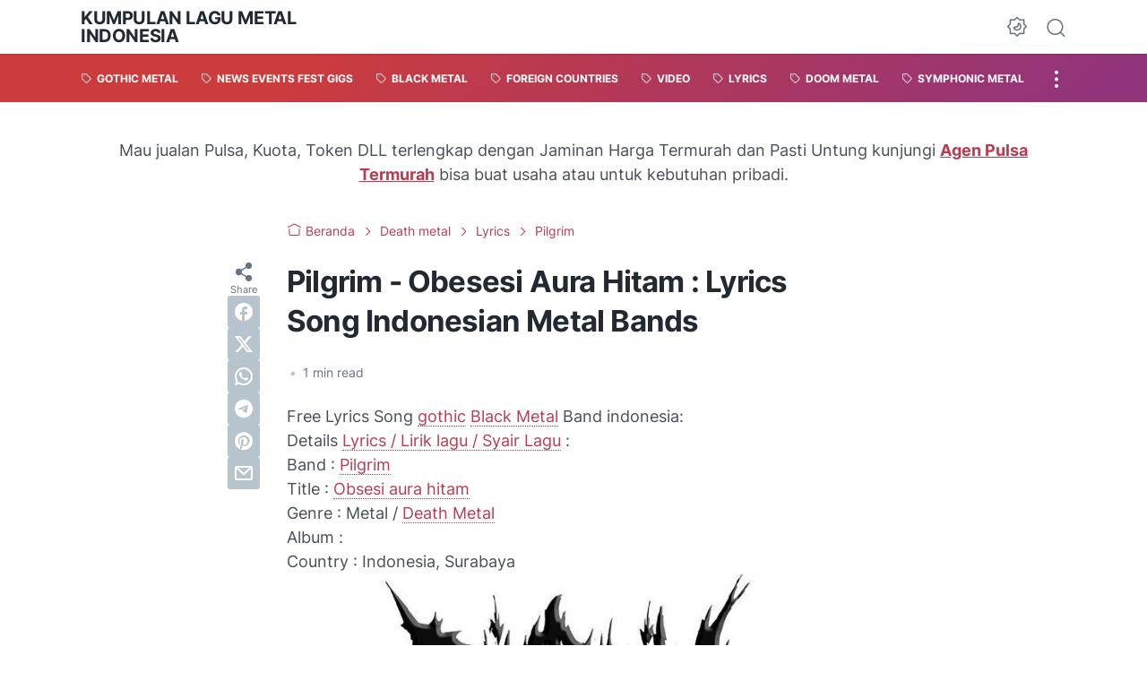

--- FILE ---
content_type: text/html; charset=UTF-8
request_url: https://metal.maxsi.id/2011/03/pilgrim-obesesi-aura-hitam-lyrics-song.html
body_size: 59814
content:
<!DOCTYPE html>
<html data-color-scheme='gradient-red' dir='ltr' lang='id'>
<head>
<meta content='width=device-width, initial-scale=1' name='viewport'/>
<meta content='text/html; charset=UTF-8' http-equiv='Content-Type'/>
<meta content='' name='theme-color'/>
<meta content='' name='msapplication-navbutton-color'/>
<meta content='blogger' name='generator'/>
<link href='https://metal.maxsi.id/favicon.ico' rel='icon' type='image/x-icon'/>
<link href='http://metal.maxsi.id/2011/03/pilgrim-obesesi-aura-hitam-lyrics-song.html' rel='canonical'/>
<link rel="alternate" type="application/atom+xml" title="Kumpulan Lagu Metal Indonesia - Atom" href="https://metal.maxsi.id/feeds/posts/default" />
<link rel="alternate" type="application/rss+xml" title="Kumpulan Lagu Metal Indonesia - RSS" href="https://metal.maxsi.id/feeds/posts/default?alt=rss" />
<link rel="service.post" type="application/atom+xml" title="Kumpulan Lagu Metal Indonesia - Atom" href="https://www.blogger.com/feeds/9151340337880904828/posts/default" />

<link rel="alternate" type="application/atom+xml" title="Kumpulan Lagu Metal Indonesia - Atom" href="https://metal.maxsi.id/feeds/1970186211689417756/comments/default" />
<link href='https://blogger.googleusercontent.com/img/b/R29vZ2xl/AVvXsEj0Xh54zPCw0kAfY_66oWhgejLVS31j8sR5eNTiLXRUWzDiXRnMdKCXfXmWuCcRA4utMqGrp-ffaOjwhyphenhyphenxtdU7VWvimqVOHCR1YWzFy_AsJX2bdBSY3eRjYt9wqmvCTFlbIJTZYANTZVUUs/s1600/PILGRIM.jpg' rel='image_src'/>
<meta content='Free Lyrics Song gothic  Black Metal  Band indonesia:  Details Lyrics / Lirik lagu / Syair Lagu  :  Band : Pilgrim  Title : Obsesi aura hita...' name='description'/>
<title>Pilgrim - Obesesi Aura Hitam : Lyrics Song  Indonesian Metal Bands</title>
<meta content='Pilgrim - Obesesi Aura Hitam : Lyrics Song  Indonesian Metal Bands' name='keywords'/>
<link crossorigin='' href='https://blogger.googleusercontent.com/' rel='preconnect'/>
<link crossorigin='' href='https://cdn.jsdelivr.net/' rel='preconnect'/>
<link href='https://blogger.googleusercontent.com/' rel='dns-prefetch'/>
<link href='https://cdn.jsdelivr.net/' rel='dns-prefetch'/>
<link as='font' crossorigin='' href='https://cdn.jsdelivr.net/gh/sugengid/wuzz-fonts@v0.1.0/inter.woff2' rel='preload' type='font/woff2'/>
<link as='font' crossorigin='' href='https://cdn.jsdelivr.net/gh/sugengid/wuzz-icons@v0.3.0/icons.woff2' rel='preload' type='font/woff2'/>
<meta content='http://metal.maxsi.id/2011/03/pilgrim-obesesi-aura-hitam-lyrics-song.html' property='og:url'/>
<meta content='Pilgrim - Obesesi Aura Hitam : Lyrics Song  Indonesian Metal Bands' property='og:title'/>
<meta content='Free Lyrics Song gothic  Black Metal  Band indonesia:  Details Lyrics / Lirik lagu / Syair Lagu  :  Band : Pilgrim  Title : Obsesi aura hita...' property='og:description'/>
<meta content='article' property='og:type'/>
<!--1--><meta content='https://blogger.googleusercontent.com/img/b/R29vZ2xl/AVvXsEj0Xh54zPCw0kAfY_66oWhgejLVS31j8sR5eNTiLXRUWzDiXRnMdKCXfXmWuCcRA4utMqGrp-ffaOjwhyphenhyphenxtdU7VWvimqVOHCR1YWzFy_AsJX2bdBSY3eRjYt9wqmvCTFlbIJTZYANTZVUUs/w1200-h675-p-k-no-nu/PILGRIM.jpg' property='og:image'/>
<meta content='summary' name='twitter:card'/>
<meta content='Pilgrim - Obesesi Aura Hitam : Lyrics Song  Indonesian Metal Bands' property='twitter:title'/>
<meta content='http://metal.maxsi.id/2011/03/pilgrim-obesesi-aura-hitam-lyrics-song.html' property='twitter:url'/>
<!--1--><meta content='https://blogger.googleusercontent.com/img/b/R29vZ2xl/AVvXsEj0Xh54zPCw0kAfY_66oWhgejLVS31j8sR5eNTiLXRUWzDiXRnMdKCXfXmWuCcRA4utMqGrp-ffaOjwhyphenhyphenxtdU7VWvimqVOHCR1YWzFy_AsJX2bdBSY3eRjYt9wqmvCTFlbIJTZYANTZVUUs/w1200-h675-p-k-no-nu/PILGRIM.jpg' property='twitter:image'/>
<meta content='Free Lyrics Song gothic  Black Metal  Band indonesia:  Details Lyrics / Lirik lagu / Syair Lagu  :  Band : Pilgrim  Title : Obsesi aura hita...' property='twitter:description'/>
<script>
//<![CDATA[
/* shinsenter/defer.js */
!function(c,h,u){function f(n,t,e,o){i?z(n,t):(1<(e=e===u?f.lazy:e)&&(o=n,S.push(n=function(){o&&(o(),o=u)},e)),(e?q:S).push(n,Math.max(e?350:0,t)))}function m(n){return"string"==typeof(n=n||{})?{id:n}:n}function r(t,n,e,o){s(n.split(" "),function(n){(o||c)[t+"EventListener"](n,e||b)})}function s(n,t){n.map(t)}function y(n,t){s(D.call(n.attributes),function(n){t(n.name,n.value)})}function a(n,t,e,o,i,c){if(i=p.createElement(n),e&&r(d,l,e,i),t)for(c in t)i[A](c,t[c]);return o&&p.head.appendChild(i),i}function v(n,t){return D.call((t||p).querySelectorAll(n))}function g(o,n){s(v("source,img",o),g),y(o,function(n,t,e){(e=w.exec(n))&&o[A](e[1],t)}),"string"==typeof n&&(o.className+=" "+n),o[l]&&o[l]()}function n(n,t,e){f(function(i){s(i=v(n||"script[type=deferjs]"),function(n,e){n[E]&&(e={},y(n,function(n,t){n!=I&&(e[n==E?"href":n]=t)}),e.as=j,e.rel="preload",a(x,e,u,c))}),function n(t,e,o){(t=i[C]())&&(e={},y(t,function(n,t){n!=I&&(e[n]=t)}),o=e[E]&&!("async"in e),(e=a(j,e)).text=t.text,t.parentNode.replaceChild(e,t),o?r(d,l+" error",n,e):n())}()},t,e)}function b(n,t){for(t=i?(r(e,o),q):(r(e,k),i=f,q[0]&&r(d,o),S);t[0];)z(t[C](),t[C]())}var w=/^data-(.+)/,x="link",j="script",l="load",t="pageshow",d="add",e="remove",o="touchstart mousemove mousedown keydown wheel",k="on"+t in c?t:l,A="setAttribute",C="shift",E="src",I="type",N=c.IntersectionObserver,p=c.document,i=/p/.test(p.readyState),S=[],q=[],z=c.setTimeout,D=S.slice;f.all=n,f.dom=function(n,t,i,c,r){f(function(e){function o(n){c&&!1===c(n)||g(n,i)}e=N?new N(function(n){s(n,function(n,t){n.isIntersecting&&(e.unobserve(t=n.target),o(t))})},r):u,s(v(n||"[data-src]"),function(n){n[h]||(n[h]=f,e?e.observe(n):o(n))})},t,!1)},f.css=function(n,t,e,o,i){(t=m(t)).href=n,t.rel="stylesheet",f(function(){a(x,t,o,c)},e,i)},f.js=function(n,t,e,o,i){(t=m(t)).src=n,f(function(){a(j,t,o,c)},e,i)},f.reveal=g,c[h]=f,i||r(d,k),n()}(this,"Defer");
//]]>
</script>
<style id='page-skin-1' type='text/css'><!--
/*
Name:     wuzz
Version:  1.5.0
Designer: Mas Sugeng (sugeng.id)
*/
[data-color-scheme=gradient-red]{--color-scheme-bg:#CD3C3C;--color-scheme-bg2:#91347c;--color-scheme-txt:#ba3c51}[data-color-scheme=gradient-blue]{--color-scheme-bg:#1F70D9;--color-scheme-bg2:#4E39C6;--color-scheme-txt:#4457c2}[data-color-scheme=gradient-pink]{--color-scheme-bg:#E40177;--color-scheme-bg2:#a52895;--color-scheme-txt:#ce2c90}[data-color-scheme=gradient-green]{--color-scheme-bg:#0A7F51;--color-scheme-bg2:#005a64;--color-scheme-txt:#0A7F51}[data-color-scheme=gradient-brown]{--color-scheme-bg:#BA542C;--color-scheme-bg2:#a3261d;--color-scheme-txt:#BA542C}[data-color-scheme=gradient-purple]{--color-scheme-bg:#743FDE;--color-scheme-bg2:#3423d1;--color-scheme-txt:#743FDE}:root{--darkest-grey:#212933;--dark-grey:#484F5B;--normal-grey:#657386;--medium-grey:#B8C4CD;--light-grey:#E1E7EC;--lightest-grey:#F8F9FA;--primary-background:#FFF;--secondary-background:var(--lightest-grey);--primary-text-color:var(--dark-grey);--secondary-text-color:var(--normal-grey);--tertiary-text-color:var(--medium-grey);--white-text-color:#FFF;--link-color:var(--color-scheme-txt);--cm-form-bg:#fff;--cm-form-iframe-filter:none;--prism-bg:#f5f5f5;--prism-txt-select:#b3d4fc;--prism-txt-color:var(--dark-grey);--prism-grey1:#667085;--prism-grey2:#707070;--prism-blue:#07a;--prism-red:#E00000;--prism-green:#527A00;--prism-yellow:#E69D00;--prism-purple:#D60076;--prism-brown:#9a6e3a;--blue-color:#3665ff;--template-width:1100px;--content-width:640px;--header-height:60px;--menu-label-height:54px;--thumb-rounded-corner:6px;--template-padding:34px;--body-font:"Inter","Inter-fallback",Arial,sans-serif;--heading-font:"Inter","Inter-fallback",Arial,sans-serif;--fs-12:0.9rem;--fs-14:1.1rem;--fs-16:1.3rem;--fs-18:1.5rem;--fs-20:1.7rem;--gradient-bg-color:linear-gradient(140deg, var(--color-scheme-bg) 25%, var(--color-scheme-bg2) 95%);--gradient-btn-color:linear-gradient(140deg, var(--color-scheme-bg) 35%, var(--color-scheme-bg2) 125%);--gradient-text-color:linear-gradient(140deg, var(--color-scheme-txt) 35%, var(--color-scheme-bg2) 125%);--header-box-shadow:0 1px 3px 0 rgba(0, 0, 0, .1),0 1px 2px -1px rgba(0, 0, 0, .1)}@media screen and (max-width:600px){:root{--template-padding:28px}}@media screen and (max-width:480px){:root{--template-padding:18px}}@media screen and (max-width:380px){:root{--template-padding:16px}}@media screen and (max-width:320px){:root{--template-padding:12px}}@media screen and (min-width:320px){:root{--fs-12:calc(1rem + 2 * ((100vw - 220px) / (600 - 220)));--fs-14:calc(1.1rem + 3 * ((100vw - 220px) / (600 - 220)));--fs-16:calc(1.3rem + 3 * ((100vw - 220px) / (600 - 220)));--fs-18:calc(1.5rem + 3 * ((100vw - 220px) / (600 - 220)));--fs-20:calc(1.7rem + 3 * ((100vw - 220px) / (600 - 220)))}}@media screen and (min-width:600px){:root{--fs-12:1.2rem;--fs-14:1.4rem;--fs-16:1.6rem;--fs-18:1.8rem;--fs-20:2rem}}/*! normalize.css v8.0.1 | MIT License | github.com/necolas/normalize.css */html{line-height:1.15;-webkit-text-size-adjust:100%}body{margin:0}main{display:block}h1{font-size:2em;margin:.67em 0}hr{-webkit-box-sizing:content-box;box-sizing:content-box;height:0;overflow:visible}pre{font-family:monospace,monospace;font-size:1em}a{background-color:transparent}abbr[title]{border-bottom:none;text-decoration:underline;-webkit-text-decoration:underline dotted;text-decoration:underline dotted}b,strong{font-weight:bolder}code,kbd,samp{font-family:monospace,monospace;font-size:1em}small{font-size:80%}sub,sup{font-size:75%;line-height:0;position:relative;vertical-align:baseline}sub{bottom:-.25em}sup{top:-.5em}img{border-style:none}button,input,optgroup,select,textarea{font-family:inherit;font-size:100%;line-height:1.15;margin:0}button,input{overflow:visible}button,select{text-transform:none}[type=button],[type=reset],[type=submit],button{-moz-appearance:button;appearance:button;-webkit-appearance:button}[type=button]::-moz-focus-inner,[type=reset]::-moz-focus-inner,[type=submit]::-moz-focus-inner,button::-moz-focus-inner{border-style:none;padding:0}[type=button]:-moz-focusring,[type=reset]:-moz-focusring,[type=submit]:-moz-focusring,button:-moz-focusring{outline:1px dotted ButtonText}fieldset{padding:.35em .75em .625em}legend{-webkit-box-sizing:border-box;box-sizing:border-box;color:inherit;display:table;max-width:100%;padding:0;white-space:normal}progress{vertical-align:baseline}textarea{overflow:auto}[type=checkbox],[type=radio]{-webkit-box-sizing:border-box;box-sizing:border-box;padding:0}[type=number]::-webkit-inner-spin-button,[type=number]::-webkit-outer-spin-button{height:auto}[type=search]{-moz-appearance:textfield;appearance:textfield;-webkit-appearance:textfield;outline-offset:-2px}[type=search]::-webkit-search-decoration{-webkit-appearance:none}::-webkit-file-upload-button{-webkit-appearance:button;font:inherit}details{display:block}summary{display:list-item}template{display:none}[hidden]{display:none}@font-face{font-family:Inter;font-style:normal;font-weight:100 900;font-display:swap;src:url(https://cdn.jsdelivr.net/gh/sugengid/wuzz-fonts@v0.1.0/inter.woff2) format("woff2");unicode-range:U+0000-00FF,U+0131,U+0152-0153,U+02BB-02BC,U+02C6,U+02DA,U+02DC,U+0304,U+0308,U+0329,U+2000-206F,U+2074,U+20AC,U+2122,U+2191,U+2193,U+2212,U+2215,U+FEFF,U+FFFD}@font-face{font-family:Inter-fallback;size-adjust:107%;ascent-override:90%;src:local("Arial")}@font-face{font-family:iconfont;src:url(https://cdn.jsdelivr.net/gh/sugengid/wuzz-icons@v0.3.0/icons.woff2);font-weight:400;font-style:normal;font-display:block}[class*=" icon-"],[class^=icon-]{font-family:iconfont!important;font-style:normal;font-weight:400;font-variant:normal;text-transform:none;line-height:1;-webkit-font-smoothing:antialiased;-moz-osx-font-smoothing:grayscale}.icon-edit:before{content:"\e92f"}.icon-menu2:before{content:"\e920"}.icon-fire:before{content:"\e92d"}.icon-star:before{content:"\e929"}.icon-pin:before{content:"\e92a"}.icon-flash:before{content:"\e92b"}.icon-clock:before{content:"\e92c"}.icon-copy:before{content:"\e928"}.icon-sort:before{content:"\e927"}.icon-list:before{content:"\e924"}.icon-download:before{content:"\e925"}.icon-warning:before{content:"\e926"}.icon-calender:before{content:"\e913"}.icon-checkmark:before{content:"\e91f"}.icon-label:before{content:"\e92e"}.icon-page:before{content:"\e921"}.icon-new-window:before{content:"\e922"}.icon-x-circle:before{content:"\e923"}.icon-info:before{content:"\e902"}.icon-reply:before{content:"\e91e"}.icon-share:before{content:"\e900"}.icon-home:before{content:"\e901"}.icon-comment:before{content:"\e914"}.icon-settings:before{content:"\e915"}.icon-moon:before{content:"\e916"}.icon-sun:before{content:"\e917"}.icon-darkmode:before{content:"\e918"}.icon-search:before{content:"\e919"}.icon-menu:before{content:"\e91a"}.icon-arrow-down:before{content:"\e91b"}.icon-trash:before{content:"\e91c"}.icon-cross:before{content:"\e91d"}.googlemaps-icon i::before,.icon-maps:before{content:"\e903"}.icon-mastodon:before,.mastodon-icon i::before{content:"\e904"}.icon-threads:before,.threads-icon i::before{content:"\e905"}.dribbble-icon i::before,.icon-dribbble:before{content:"\e906"}.behance-icon i::before,.icon-behance:before{content:"\e907"}.github-icon i::before,.icon-github:before{content:"\e908"}.email-icon i::before,.icon-email:before{content:"\e909"}.icon-whatsapp:before,.whatsapp-icon i::before{content:"\e90a"}.icon-linkedin:before,.linkedin-icon i::before{content:"\e90b"}.icon-telegram:before,.telegram-icon i::before{content:"\e90c"}.icon-pinterest:before,.pinterest-icon i::before{content:"\e90d"}.icon-tiktok:before,.tiktok-icon i::before{content:"\e90e"}.icon-youtube:before,.youtube-icon i::before{content:"\e90f"}.icon-instagram:before,.instagram-icon i::before{content:"\e910"}.icon-twitter:before,.twitter-icon i::before{content:"\e911"}.facebook-icon i::before,.icon-facebook:before{content:"\e912"}.section,.widget{margin:0 0;padding:0 0}#backlinks-container,.blog-feeds,.blog-mobile-link,.feed-links,a.home-link{display:none}.edit-post,.item-control,.quickedit,.thread-toggle{display:none}.CSS_LIGHTBOX{z-index:9999!important}.CSS_LAYOUT_COMPONENT{color:transparent}.custom-css,.custom-javascript-footer,.template-settings{display:none}html{font-size:62.5%;scroll-behavior:smooth}body{font-family:var(--body-font);font-weight:400;padding:0;margin:0;color:var(--dark-grey);font-size:var(--fs-18);line-height:1.55;-webkit-font-smoothing:antialiased;-moz-osx-font-smoothing:grayscale}*,::after,::before{-webkit-box-sizing:border-box;box-sizing:border-box}::-webkit-input-placeholder{color:var(--normal-grey);opacity:1}::-moz-placeholder{color:var(--normal-grey);opacity:1}:-ms-input-placeholder{color:var(--normal-grey);opacity:1}::-ms-input-placeholder{color:var(--normal-grey);opacity:1}::placeholder{color:var(--normal-grey);opacity:1}:-ms-input-placeholder{color:var(--normal-grey)}::-ms-input-placeholder{color:var(--normal-grey)}h1,h2,h3,h4,h5,h6{font-family:var(--heading-font);color:var(--darkest-grey);font-weight:700;line-height:1.34;scroll-margin-top:calc(var(--header-height) + 10px);margin:0 0 2.5rem}h1{font-size:2.2rem;letter-spacing:-.8px}@media screen and (min-width:220px){h1{font-size:calc(2.2rem + 11 * (100vw - 220px)/ 381)}}@media screen and (min-width:601px){h1{font-size:3.3rem}}h2{font-size:2rem;letter-spacing:-.6px}@media screen and (min-width:220px){h2{font-size:calc(2rem + 8 * (100vw - 220px)/ 381)}}@media screen and (min-width:601px){h2{font-size:2.8rem}}h3{font-size:1.8rem;letter-spacing:-.4px}@media screen and (min-width:220px){h3{font-size:calc(1.8rem + 5 * (100vw - 220px)/ 381)}}@media screen and (min-width:601px){h3{font-size:2.3rem}}h4{font-size:1.6rem;letter-spacing:-.2px}@media screen and (min-width:220px){h4{font-size:calc(1.6rem + 3 * (100vw - 220px)/ 381)}}@media screen and (min-width:601px){h4{font-size:1.9rem}}p{margin:2.5rem 0}ol,ul{margin:2.5rem 0}a{color:var(--link-color);text-decoration:none;-webkit-transition:all .2s ease-in-out;transition:all .2s ease-in-out}a:hover{opacity:.9;text-decoration:none}button{border-radius:3px;border:none;-webkit-transition:all .2s ease-in-out;transition:all .2s ease-in-out;cursor:pointer}button:hover{opacity:.9}input,select,textarea{font-size:var(--fs-16);border-radius:6px;color:var(--dark-grey);-webkit-transition:all .2s ease-in-out;transition:all .2s ease-in-out}img{max-width:100%;height:auto}iframe{margin:0 0 2.5rem;max-width:100%}table{margin:0 0 2.5rem;max-width:100%;height:auto}table[border="1"]{border-collapse:collapse}table[border="1"] td{vertical-align:top;text-align:left;padding:.4rem .6rem;border:1px solid var(--light-grey)}table[border="1"] th{vertical-align:top;text-align:center;font-weight:700;padding:.4rem .6rem;border:1px solid var(--light-grey)}blockquote{margin:2.5rem 0;font-style:italic}:not(pre)>code{padding:3px 6px}pre{margin:2.5rem 0;white-space:pre-wrap}[data-theme=dark]{--darkest-grey:#F8F9FA;--dark-grey:#E1E7EC;--normal-grey:#B8C4CD;--medium-grey:#657386;--light-grey:#484F5B;--lightest-grey:#141a22;--primary-background:#1c222a;--secondary-background:var(--lightest-grey);--cm-form-bg:#000;--cm-form-iframe-filter:invert(.2) brightness(1.3);--prism-bg:#131920;--prism-txt-select:#806200;--prism-txt-color:var(--dark-grey);--prism-grey1:#87b6e5;--prism-grey2:#cdcdcd;--prism-blue:#5ecfff;--prism-red:#ff5578;--prism-green:#b8ff2a;--prism-yellow:#ffba3e;--prism-purple:#ff3ca8;--prism-brown:#fbaa4a;--blue-color:#7692ff;--header-box-shadow:0 2px 4px 0 rgb(0 0 0 / 31%)}[data-theme=dark][data-color-scheme=gradient-red]{--color-scheme-bg:#CD3C3C;--color-scheme-bg2:#813373;--color-scheme-txt:#FF5373}[data-theme=dark][data-color-scheme=gradient-blue]{--color-scheme-bg:#1F70D9;--color-scheme-bg2:#4E39C6;--color-scheme-txt:#7E89FF}[data-theme=dark][data-color-scheme=gradient-pink]{--color-scheme-bg:#E40177;--color-scheme-bg2:#a52895;--color-scheme-txt:#ff6bb0}[data-theme=dark][data-color-scheme=gradient-green]{--color-scheme-bg:#0A7F51;--color-scheme-bg2:#005a64;--color-scheme-txt:#12bd78}[data-theme=dark][data-color-scheme=gradient-brown]{--color-scheme-bg:#BA542C;--color-scheme-bg2:#a3261d;--color-scheme-txt:#f07d50}[data-theme=dark][data-color-scheme=gradient-purple]{--color-scheme-bg:#743FDE;--color-scheme-bg2:#3423d1;--color-scheme-txt:#a980fa}[data-theme=dark] .post-body p[style*="background-color:"],[data-theme=dark] .post-body span[style*="background-color:"],[data-theme=dark] .post-body strong[style*="background-color:"]{background-color:transparent!important}[data-theme=dark] .post-body p[style*="color:"],[data-theme=dark] .post-body span[style*="color:"],[data-theme=dark] .post-body strong[style*="color:"]{color:inherit!important}h2.c-widget-title{display:inline-block;padding:0 12px;position:relative;color:var(--dark-grey);font-size:var(--fs-14);text-transform:uppercase;line-height:1}h2.c-widget-title::after{position:absolute;top:0;right:0;bottom:0;left:0;content:"";-webkit-transform:skewX(-18deg);transform:skewX(-18deg);border-left:2px solid var(--color-scheme-bg);border-right:2px solid var(--color-scheme-bg)}h2.c-widget-title span{vertical-align:middle}#darkmode-button{position:relative;height:100%;margin-left:auto;display:-webkit-box;display:-ms-flexbox;display:flex;-webkit-box-align:center;-ms-flex-align:center;align-items:center;visibility:hidden}#darkmode-button.visible{visibility:visible}@media screen and (max-width:1200px){#darkmode-button{margin-left:unset}}#darkmode-button button.darkmode-btn{display:block;color:var(--normal-grey);font-size:2.4rem;padding:0;background:0 0;border:none;cursor:pointer}#darkmode-button button.darkmode-btn .icon-darkmode{border-radius:50%;display:block}div#darkmode-option-container{position:absolute;font-size:var(--fs-14);background:var(--primary-background);-webkit-box-shadow:var(--header-box-shadow);box-shadow:var(--header-box-shadow);padding:10px;top:calc(var(--header-height) - 10px);right:0;opacity:0;visibility:hidden;-webkit-transition:visibility .15s ease-in-out,top .15s ease-in-out;transition:visibility .15s ease-in-out,top .15s ease-in-out;cursor:pointer}div#darkmode-option-container.opendarkmode-option{top:var(--header-height);opacity:1;visibility:visible}div#darkmode-option-container label>span{display:-webkit-box;display:-ms-flexbox;display:flex;-webkit-box-align:center;-ms-flex-align:center;align-items:center;cursor:pointer;padding:10px;line-height:1;border-radius:4px}div#darkmode-option-container label>span span{margin-right:5px}div#darkmode-option-container input{position:absolute;opacity:0;cursor:pointer}div#darkmode-option-container input:checked+span{background:var(--color-scheme-bg);background:var(--gradient-btn-color);color:var(--white-text-color)}#search-button{position:relative;height:100%;margin-left:20px;display:-webkit-box;display:-ms-flexbox;display:flex;-webkit-box-align:center;-ms-flex-align:center;align-items:center}@media screen and (max-width:1200px){#search-button{display:none}}#search-button label.search-btn{display:block;color:var(--normal-grey);font-size:2.3rem;cursor:pointer}#search-button label.search-btn .icon-search{border-radius:50%;display:block}div#search-box-container{display:-webkit-box;display:-ms-flexbox;display:flex;-webkit-box-align:center;-ms-flex-align:center;align-items:center;position:absolute;background:var(--primary-background);padding:0 10px;cursor:pointer;text-align:center;opacity:0;top:-100%;right:100%;right:calc(100% + 5px);height:100%;display:flex;align-items:center;-webkit-transform:translateX(10px);transform:translateX(10px);-webkit-transition:visibility .15s ease-in-out,-webkit-transform .15s ease-in-out;transition:visibility .15s ease-in-out,-webkit-transform .15s ease-in-out;transition:visibility .15s ease-in-out,transform .15s ease-in-out;transition:visibility .15s ease-in-out,transform .15s ease-in-out,-webkit-transform .15s ease-in-out}div#search-box-container.opensearch{top:0;opacity:1;-webkit-transform:translateX(0);transform:translateX(0)}div#search-box-container form{position:relative;font-size:var(--fs-12)}div#search-box-container form span.icon-search{cursor:default;color:var(--normal-grey);position:absolute;top:calc(50% - 8.5px);left:12px;font-size:1.7rem}div#search-box-container form input[type=text]{font-size:var(--fs-14);border-radius:6px;padding:12px 15px 12px 35px;border:none;outline:0;background:var(--lightest-grey);border:1px solid var(--light-grey)}.post-meta-top{display:-webkit-box;display:-ms-flexbox;display:flex;-webkit-box-pack:justify;-ms-flex-pack:justify;justify-content:space-between;-webkit-box-align:start;-ms-flex-align:start;align-items:flex-start;gap:10px;font-size:var(--fs-14);line-height:1.4}.post-meta-top .post-meta-label{color:var(--medium-grey);display:-webkit-box;display:-ms-flexbox;display:flex;gap:7px 5px;-ms-flex-wrap:wrap;flex-wrap:wrap}.post-meta-top .post-meta-label a{font-weight:700;color:var(--color-scheme-txt);padding-top:7px;margin-top:-7px;display:inline-block}.post-meta-top .post-meta-label a:hover{opacity:.9}.post-meta-top .post-meta-comment{-webkit-box-flex:1;-ms-flex:1 0 30px;flex:1 0 30px;text-align:right}.post-meta-top .post-meta-comment a.comment-link{display:inline-block;padding-top:7px;margin-top:-7px;color:var(--color-scheme-txt)}.post-meta-top .post-meta-comment a.comment-link:hover{opacity:.9}.post-meta-top .post-meta-comment .comment-total span{vertical-align:middle}.post-meta-top .post-meta-comment .icon-comment{font-size:var(--fs-16)}.post-meta-bottom{color:var(--normal-grey);font-size:var(--fs-12);line-height:1.2}.post-meta-bottom .author-name{font-weight:700}.post-meta-bottom .author-name,.post-meta-bottom .post-meta-date{display:inline-block}.post-meta-bottom .post-meta-separator{color:var(--medium-grey);vertical-align:middle;display:none}.post-meta-bottom.has-author .post-meta-separator{display:inline-block}.back-to-top{position:relative}.back-to-top-btn{background:var(--color-scheme-bg);background:var(--gradient-btn-color);position:fixed;bottom:0;right:var(--template-padding);z-index:20;border-radius:5px;height:40px;width:40px;color:var(--white-text-color);cursor:pointer;-webkit-transition:all .15s ease-out;transition:all .15s ease-out;font-size:var(--fs-18);display:-webkit-box;display:-ms-flexbox;display:flex;-webkit-box-pack:center;-ms-flex-pack:center;justify-content:center;-webkit-box-align:center;-ms-flex-align:center;align-items:center;visibility:hidden;opacity:0}.back-to-top-btn::before{-webkit-transform:rotate(-180deg);transform:rotate(-180deg)}.back-to-top-btn:hover{opacity:.9}.back-to-top-btn.show{opacity:1;bottom:var(--template-padding);visibility:visible}.loader{margin:0 auto;width:30px;height:30px;background:0 0;border:5px solid transparent;border-top-color:rgba(151,151,151,.25);border-left-color:rgba(151,151,151,.25);border-radius:50%;-webkit-animation:loader .75s 10 ease forwards;animation:loader .75s 10 ease forwards}@-webkit-keyframes loader{100%{-webkit-transform:rotate(360deg);transform:rotate(360deg)}}@keyframes loader{100%{-webkit-transform:rotate(360deg);transform:rotate(360deg)}}img.lazyload,picture.lazyload img{-webkit-transition:background-color 150ms ease-in-out;transition:background-color 150ms ease-in-out;background:rgba(135,137,155,.3);background:linear-gradient(110deg,rgba(135,137,155,.3) 8%,rgba(135,137,155,.2) 18%,rgba(135,137,155,.3) 33%);background-size:200% 100%;-webkit-animation:shine 1.5s linear infinite;animation:shine 1.5s linear infinite}img.lazyload.loaded,picture.lazyload.loaded img{background:0 0}@-webkit-keyframes shine{to{background-position-x:-200%}}@keyframes shine{to{background-position-x:-200%}}.accordion-container{font-size:var(--fs-16);max-width:620px;margin:0 auto;margin-bottom:2.5rem}.accordion-toggle{font-weight:700;position:relative;display:block;padding:15px 0;padding-right:20px;text-decoration:none;cursor:pointer;border-top:1px solid var(--light-grey)}.accordion-toggle::before{color:var(--link-color);font-family:iconfont;content:"\e91b";display:inline-block;position:absolute;font-size:var(--fs-14);line-height:1;right:0;top:calc(50% - 7px);-webkit-transition:-webkit-transform .15s ease-in-out;transition:-webkit-transform .15s ease-in-out;transition:transform .15s ease-in-out;transition:transform .15s ease-in-out,-webkit-transform .15s ease-in-out}.accordion-toggle.active::before{-webkit-transform:rotate(180deg);transform:rotate(180deg)}.accordion-content{max-height:0;overflow:hidden;padding:0;-webkit-transition:max-height .2s ease-out;transition:max-height .2s ease-out}.accordion-content div{padding:0 0 20px}.accordion-content:last-child{border-bottom:1px solid var(--light-grey)}.glider-contain{width:100%;margin:0 auto;position:relative}.glider{margin:0 auto;position:relative;overflow-y:hidden;-webkit-overflow-scrolling:touch;-ms-overflow-style:none;-webkit-transform:translateZ(0);transform:translateZ(0)}.glider-track{-webkit-transform:translateZ(0);transform:translateZ(0);width:100%;margin:0;padding:0;display:-webkit-box;display:-ms-flexbox;display:flex;z-index:1}.glider.draggable{-webkit-user-select:none;-moz-user-select:none;-ms-user-select:none;user-select:none;cursor:-webkit-grab;cursor:grab}.glider.draggable .glider-slide img{-webkit-user-select:none;-moz-user-select:none;-ms-user-select:none;user-select:none;pointer-events:none}.glider.drag{cursor:-webkit-grabbing;cursor:grabbing}.glider-slide{-webkit-user-select:none;-moz-user-select:none;-ms-user-select:none;user-select:none;-webkit-box-pack:center;-ms-flex-pack:center;justify-content:center;-ms-flex-line-pack:center;align-content:center;width:100%}.glider-slide img{max-width:100%}.glider::-webkit-scrollbar{opacity:0;height:0}.glider-slide{min-width:150px}.glider-hide{opacity:0}.glider-dots{-webkit-user-select:none;-moz-user-select:none;-ms-user-select:none;user-select:none;display:-webkit-box;display:-ms-flexbox;display:flex;-ms-flex-wrap:wrap;flex-wrap:wrap;-webkit-box-pack:center;-ms-flex-pack:center;justify-content:center;margin:0 auto;padding:0}.glider-dot{border:0;padding:0;-webkit-user-select:none;-moz-user-select:none;-ms-user-select:none;user-select:none;outline:0;display:block;cursor:pointer;color:var(--light-grey);border-radius:50%;background:var(--light-grey);width:10px;height:10px;margin:6px}.glider-dot.active,.glider-dot:focus,.glider-dot:hover{background:var(--color-scheme-txt)}@media (max-width:36em){.glider::-webkit-scrollbar{opacity:1;-webkit-appearance:none;width:7px;height:3px}.glider::-webkit-scrollbar-thumb{opacity:1;border-radius:99px;background-color:rgba(156,156,156,.25);-webkit-box-shadow:0 0 1px rgba(255,255,255,.25);box-shadow:0 0 1px rgba(255,255,255,.25)}}.lazy-youtube{background-color:rgba(82,82,82,.26);margin-bottom:2.5rem;padding-top:56.25%;position:relative;overflow:hidden;cursor:pointer}.lazy-youtube img{width:100%;top:-16.84%;left:0}.lazy-youtube .lazy-youtube-play{z-index:1;opacity:.8}.lazy-youtube .lazy-youtube-play:before{content:"";border-style:solid;border-width:20px 0 20px 30px;border-color:transparent transparent transparent #fff}.lazy-youtube .lazy-youtube-play,.lazy-youtube img{cursor:pointer}.lazy-youtube .lazy-youtube-play,.lazy-youtube .lazy-youtube-play:before,.lazy-youtube iframe,.lazy-youtube img{position:absolute}.lazy-youtube .lazy-youtube-play,.lazy-youtube .lazy-youtube-play:before{top:50%;left:50%;-webkit-transform:translate3d(-50%,-50%,0);transform:translate3d(-50%,-50%,0)}.lazy-youtube iframe{height:100%;width:100%;top:0;left:0}.lazy-youtube .lazy-youtube-play:hover{background-color:red}body{background:var(--primary-background);margin:0;padding:0}main#main{padding:0 var(--template-padding);word-wrap:break-word;overflow-wrap:break-word}main#main .container{max-width:var(--template-width);margin:0 auto}.content-index{padding:40px 0}.content-index .latestposts-title{margin-bottom:3rem}.content-index .latestposts-title h2{margin:0}.content-index .post-filter-message{margin-bottom:3rem;color:var(--dark-grey);line-height:1;font-weight:700}.content-index .post-filter-message span{vertical-align:middle}.content-index .content{display:grid;grid-template-columns:repeat(3,minmax(0,1fr));-webkit-box-pack:justify;-ms-flex-pack:justify;justify-content:space-between;gap:40px 3%}.content-index .content>span.fi{display:none}@media screen and (max-width:600px){.content-index .content{grid-template-columns:repeat(2,minmax(0,1fr));gap:35px 4%}.content-index .content .in-feed-ad-container{grid-column:1/span 2}}@media screen and (max-width:380px){.content-index .content{grid-template-columns:repeat(1,minmax(0,1fr))}.content-index .content .in-feed-ad-container{grid-column:1/span 1}}.content-index .post-container .post-thumbnail{position:relative;border-radius:var(--thumb-rounded-corner);overflow:hidden;margin-bottom:2rem;aspect-ratio:3/2;display:-webkit-box;display:-ms-flexbox;display:flex;-webkit-box-align:center;-ms-flex-align:center;align-items:center}.content-index .post-container .post-thumbnail a{display:block;width:100%;-webkit-box-flex:1;-ms-flex:1 1 100%;flex:1 1 100%}.content-index .post-container .post-thumbnail img{border-radius:var(--thumb-rounded-corner);display:block}.content-index .post-container .post-title{color:var(--darkest-grey);margin:.7rem 0;font-size:1.4rem}.content-index .post-container .post-title a{color:var(--darkest-grey)}.content-index .post-container .post-title a:hover{color:var(--color-scheme-txt)}@media screen and (min-width:241px){.content-index .post-container .post-title{font-size:calc(1.5rem + 7 * (100vw - 241px)/ 140);margin:calc(.8rem + 2 * (100vw - 241px)/ 140) 0}}@media screen and (min-width:381px){.content-index .post-container .post-title{font-size:calc(1.5rem + 7 * (100vw - 381px)/ 220)}}@media screen and (min-width:601px){.content-index .post-container .post-title{font-size:calc(1.6rem + 6 * (100vw - 601px)/ 600);margin:calc(.8rem + 2 * (100vw - 601px)/ 600) 0}}@media screen and (min-width:1201px){.content-index .post-container .post-title{font-size:2.2rem;margin:1rem 0}}header#header{height:var(--header-height)}header#header .container{background:var(--primary-background);padding:0 var(--template-padding);position:fixed;z-index:999;top:0;-webkit-transition:top .3s;transition:top .3s;width:100%;height:var(--header-height);-webkit-box-shadow:var(--header-box-shadow);box-shadow:var(--header-box-shadow)}header#header .container.show{top:0}header#header .container.hide{top:calc(var(--header-height) * -1)}header#header #header-content{position:relative;display:-webkit-box;display:-ms-flexbox;display:flex;-webkit-box-align:center;-ms-flex-align:center;align-items:center;-webkit-box-pack:start;-ms-flex-pack:start;justify-content:flex-start;max-width:var(--template-width);margin:0 auto;height:100%}@media screen and (max-width:1200px){header#header #header-content{-webkit-box-pack:justify;-ms-flex-pack:justify;justify-content:space-between}}header#header #header-content #blog-title{-ms-flex-negative:1;flex-shrink:1;padding:0;margin-right:20px;max-width:300px}@media screen and (max-width:700px){header#header #header-content #blog-title{margin-right:26px}}header#header #header-content #blog-title h1.title,header#header #header-content #blog-title h2.title{font-size:var(--fs-20);text-transform:uppercase;line-height:1;font-weight:700;letter-spacing:-.4px;margin:0;padding:0}header#header #header-content #blog-title h1.title a,header#header #header-content #blog-title h2.title a{color:var(--darkest-grey)}header#header #header-content #blog-title p.title-description{margin:0;font-size:var(--fs-12);line-height:1;margin-top:2px;color:var(--normal-grey)}@media screen and (max-width:320px){header#header #header-content #blog-title p.title-description{display:none}}header#header #header-content #blog-title img{height:calc(var(--header-height) - 26px);display:block;width:auto;margin:0}@media screen and (max-width:700px){header#header #header-content #blog-title img{max-height:calc(var(--header-height) - 26px);height:auto}}header#header #header-content #blog-title img.logo-darkmode{display:none}header#header #header-content #blog-title img.logo-no-darkmode{background:#fff;padding:2px;border-radius:3px}header#header #header-content #blog-title .hide-title .title{text-indent:-9999px;visibility:hidden;margin:0 0;padding:0 0;height:0}[data-theme=dark] header#header #header-content #blog-title img.logo-lightmode{display:none}[data-theme=dark] header#header #header-content #blog-title img.logo-darkmode{display:block}#aside-top{background:var(--lightest-grey);padding:0 var(--template-padding)}#aside-top .container{max-width:var(--template-width);margin:0 auto}#aside-top-widgets{display:-webkit-box;display:-ms-flexbox;display:flex;-webkit-box-orient:horizontal;-webkit-box-direction:normal;-ms-flex-flow:row wrap;flex-flow:row wrap;-webkit-box-pack:justify;-ms-flex-pack:justify;justify-content:space-between;padding:40px 0}#aside-top-widgets.no-items{padding:0;display:none}#aside-top-widgets .FeaturedPost{-webkit-box-flex:0;-ms-flex:0 1 48.5%;flex:0 1 48.5%}@media screen and (max-width:700px){#aside-top-widgets .FeaturedPost{-webkit-box-flex:0;-ms-flex:0 1 100%;flex:0 1 100%;margin-bottom:40px}}#aside-top-widgets .FeaturedPost h2.title{margin:0 0 3rem}#aside-top-widgets .FeaturedPost .post-summary .featured-img{border-radius:var(--thumb-rounded-corner);overflow:hidden;margin-bottom:1.8rem}#aside-top-widgets .FeaturedPost .post-summary .featured-img .featured-img-bg{position:relative;overflow:hidden;aspect-ratio:3/2;display:-webkit-box;display:-ms-flexbox;display:flex}#aside-top-widgets .FeaturedPost .post-summary .featured-img a{display:block;width:100%;-webkit-box-flex:1;-ms-flex:1 1 100%;flex:1 1 100%}#aside-top-widgets .FeaturedPost .post-summary .featured-img img{border-radius:var(--thumb-rounded-corner);display:block;width:100%}#aside-top-widgets .FeaturedPost .post-summary .post-title{color:var(--darkest-grey);font-size:2rem;margin:1rem 0 1.1rem}#aside-top-widgets .FeaturedPost .post-summary .post-title a{color:var(--darkest-grey)}#aside-top-widgets .FeaturedPost .post-summary .post-title a:hover{color:var(--color-scheme-txt)}@media screen and (min-width:381px){#aside-top-widgets .FeaturedPost .post-summary .post-title{font-size:calc(2.2rem + 6 * (100vw - 381px)/ 320)}}@media screen and (min-width:701px){#aside-top-widgets .FeaturedPost .post-summary .post-title{font-size:calc(2rem + 8 * (100vw - 701px)/ 500)}}@media screen and (min-width:1201px){#aside-top-widgets .FeaturedPost .post-summary .post-title{font-size:2.8rem}}#aside-top-widgets.no-popular-posts #FeaturedPost1,#aside-top-widgets:not(:has(#PopularPosts1)) #FeaturedPost1{-webkit-box-flex:0;-ms-flex:0 1 100%;flex:0 1 100%;margin-bottom:0!important}#aside-top-widgets.no-popular-posts .post-summary,#aside-top-widgets:not(:has(#PopularPosts1)) .post-summary{display:-webkit-box;display:-ms-flexbox;display:flex}#aside-top-widgets.no-popular-posts .post-summary .featured-img,#aside-top-widgets:not(:has(#PopularPosts1)) .post-summary .featured-img{margin-right:3%;margin-bottom:0;-webkit-box-flex:0;-ms-flex:0 0 31.333%;flex:0 0 31.333%;max-width:31.333%}@media screen and (max-width:600px){#aside-top-widgets.no-popular-posts .post-summary,#aside-top-widgets:not(:has(#PopularPosts1)) .post-summary{-webkit-box-orient:vertical;-webkit-box-direction:normal;-ms-flex-direction:column;flex-direction:column}#aside-top-widgets.no-popular-posts .post-summary .featured-img,#aside-top-widgets:not(:has(#PopularPosts1)) .post-summary .featured-img{margin-right:0;margin-bottom:2.5rem;-webkit-box-flex:0;-ms-flex:0 0 100%;flex:0 0 100%;max-width:100%}}#aside-top-widgets.no-popular-posts .post-summary .post-title,#aside-top-widgets:not(:has(#PopularPosts1)) .post-summary .post-title{font-size:2rem}@media screen and (min-width:381px){#aside-top-widgets.no-popular-posts .post-summary .post-title,#aside-top-widgets:not(:has(#PopularPosts1)) .post-summary .post-title{font-size:calc(2.2rem + 12 * (100vw - 381px)/ 220)}}@media screen and (min-width:601px){#aside-top-widgets.no-popular-posts .post-summary .post-title,#aside-top-widgets:not(:has(#PopularPosts1)) .post-summary .post-title{font-size:calc(2rem + 22 * (100vw - 601px)/ 600)}}@media screen and (min-width:1201px){#aside-top-widgets.no-popular-posts .post-summary .post-title,#aside-top-widgets:not(:has(#PopularPosts1)) .post-summary .post-title{font-size:4.2rem}}#aside-bottom{background:var(--lightest-grey);padding:0 var(--template-padding)}#aside-bottom .container{display:-webkit-box;display:-ms-flexbox;display:flex;-ms-flex-wrap:wrap;flex-wrap:wrap;gap:30px 3%;max-width:var(--template-width);padding:calc(var(--template-padding) + 10px) 0;margin:0 auto;font-size:var(--fs-16)}#aside-bottom .container h2.title{font-size:var(--fs-16);margin:0;margin-bottom:2rem;color:var(--dark-grey)}#aside-bottom .container h2.c-widget-title{font-size:var(--fs-14)}#aside-bottom .container .widget-content{margin-bottom:30px}#aside-bottom .container .widget-content ol,#aside-bottom .container .widget-content ul{list-style:none;padding:0;margin:0}#aside-bottom .container .widget-content ol li,#aside-bottom .container .widget-content ul li{margin-bottom:6px}#aside-bottom .container .widget-content ol li:last-child,#aside-bottom .container .widget-content ul li:last-child{margin-bottom:0}#aside-bottom .container .aside-bottom-widgets .widget:last-child .widget-content{margin-bottom:0}#aside-bottom .container #aside-bottom-widget1{-webkit-box-flex:1;-ms-flex:1 1 100%;flex:1 1 100%;max-width:100%}#aside-bottom .container #aside-bottom-widget2{-webkit-box-flex:1;-ms-flex:1 1 100%;flex:1 1 100%;max-width:100%;display:-webkit-box;display:-ms-flexbox;display:flex;gap:30px 6%;-ms-flex-wrap:wrap;flex-wrap:wrap}#aside-bottom .container #aside-bottom-widget2 .widget{-webkit-box-flex:1;-ms-flex:1 1 47%;flex:1 1 47%;max-width:47%}#aside-bottom .container #aside-bottom-widget2 .widget-content{margin-bottom:0}@media screen and (min-width:600px){#aside-bottom .container #aside-bottom-widget1,#aside-bottom .container #aside-bottom-widget2{-webkit-box-flex:1;-ms-flex:1 1 48.5%;flex:1 1 48.5%;max-width:48.5%}}#aside-bottom .PopularPosts .popular-post-thumbnail{position:relative}footer#footer{background:var(--primary-background);padding:0 var(--template-padding)}footer#footer .container{max-width:var(--template-width);margin:0 auto;padding:30px 0}footer#footer #footer-text{font-size:var(--fs-14);text-align:center}footer#footer #footer-text a{border-bottom:1px dotted var(--link-color)}#html-widget-bottom-outer,#html-widget-top-outer{padding:0 var(--template-padding)}#html-widget-bottom-outer .section,#html-widget-top-outer .section{max-width:var(--template-width);margin:0 auto}#html-widget-bottom-outer .widget-content,#html-widget-top-outer .widget-content{text-align:center}#html-widget-bottom-outer .widget-content>*,#html-widget-top-outer .widget-content>*{margin:0 auto}#html-widget-top-outer .widget-content{margin-top:40px}#html-widget-bottom-outer .widget-content{margin-bottom:40px}#ads-code-widget{max-width:var(--content-width);padding:0;margin:0 auto}#ads-code-widget #iklan-sticky{max-width:320px}.post-container .kode-iklan-infeed .adsbygoogle{text-align:center}.post-body .widget-content{margin:2.5rem 0;display:block;clear:both}.post-body .widget-content>*{margin:0 auto}.post-body #sticky-ad .widget-content{margin:0}.post-body #sticky-ad .widget-content>*{margin:0}.post-body .widget-content.kode-iklan-atas{margin-top:0}.post-body .widget-content.kode-iklan-bawah{margin-bottom:0}.post-body .widget-content:blank{margin:0 0}#ms-iklan-multiplex .kode-iklan-multiplex{overflow:hidden;margin:0 0 30px}#header .google-auto-placed,#menu-label-outer .google-auto-placed,#wrapper>.google-auto-placed,.FeaturedPost .google-auto-placed,.PopularPosts .google-auto-placed,.accordion-content .google-auto-placed,.accordion-toggle .google-auto-placed,.baca-juga .google-auto-placed,.grid-images .google-auto-placed,.notification-box .google-auto-placed,.slider-container .google-auto-placed,body>.google-auto-placed,footer>.google-auto-placed{display:none}.post-body #baca-juga .google-auto-placed,.post-body blockquote .google-auto-placed,.post-body ol .google-auto-placed,.post-body pre .google-auto-placed,.post-body table .google-auto-placed,.post-body ul .google-auto-placed{display:none}.ad-example-300x250,.ad-example-300x50,.ad-example-970x90,.ad-example-infeed,.ad-example-multiplex{font-size:var(--fs-12);color:var(--normal-grey);display:-webkit-box;display:-ms-flexbox;display:flex;-webkit-box-align:center;-ms-flex-align:center;align-items:center;-webkit-box-pack:center;-ms-flex-pack:center;justify-content:center;border-radius:6px;border:1px solid var(--light-grey)}.ad-example-300x50{max-width:300px;height:50px}.ad-example-970x90{max-width:970px;height:90px}.ad-example-300x250{max-width:300px;height:250px}.ad-example-infeed{max-width:100%;height:300px}.ad-example-multiplex{max-width:100%;height:200px}@media screen and (max-width:1200px){#nav{display:none}}#nav .nav-content ul{list-style:none;margin:0;padding:0}#nav .nav-content>ul{font-size:var(--fs-16);font-weight:700;display:-webkit-box;display:-ms-flexbox;display:flex;-webkit-box-orient:horizontal;-webkit-box-direction:normal;-ms-flex-flow:row nowrap;flex-flow:row nowrap;-webkit-box-align:center;-ms-flex-align:center;align-items:center}#nav .nav-content>ul>li{position:relative;margin:0 15px;padding:0;white-space:nowrap}#nav .nav-content>ul>li>a{color:var(--dark-grey);height:var(--header-height);line-height:var(--header-height);display:block;position:relative}#nav .nav-content>ul>li>a:hover{color:var(--color-scheme-txt)}#nav .nav-content>ul>li>a::before{position:absolute;content:"";height:3px;background-color:var(--color-scheme-txt);right:0;bottom:0;width:100%;border-radius:3px;-webkit-transition:-webkit-transform .2s;transition:-webkit-transform .2s;transition:transform .2s;transition:transform .2s,-webkit-transform .2s;-webkit-transform:scaleX(0);transform:scaleX(0);-webkit-transform-origin:top center;transform-origin:top center}#nav .nav-content>ul>li:hover>a::before{-webkit-transform:scaleX(1);transform:scaleX(1)}#nav .nav-content>ul>li.has-sub>a::after{font-family:iconfont;content:"\e91b";font-weight:400;font-size:var(--fs-12);margin-left:7px;display:inline-block;color:var(--normal-grey)}#nav .nav-content>ul>li a:hover{cursor:pointer}#nav .nav-content ul li ul{font-size:var(--fs-14);-webkit-box-shadow:var(--header-box-shadow);box-shadow:var(--header-box-shadow);background:var(--primary-background);padding:0 16px;min-width:0;position:absolute;z-index:6;visibility:hidden;opacity:0;top:100%;left:0;-webkit-transform:translateY(-10px);transform:translateY(-10px);-webkit-transition:visibility .15s ease-in-out,-webkit-transform .15s ease-in-out;transition:visibility .15s ease-in-out,-webkit-transform .15s ease-in-out;transition:visibility .15s ease-in-out,transform .15s ease-in-out;transition:visibility .15s ease-in-out,transform .15s ease-in-out,-webkit-transform .15s ease-in-out}#nav .nav-content li li{display:block;padding:0;position:relative;text-transform:none;-webkit-transition-duration:.15s;transition-duration:.15s;float:none;white-space:nowrap;text-overflow:ellipsis;min-width:100px;border-bottom:1px solid var(--light-grey)}#nav .nav-content li li:last-child{border-bottom:none}#nav .nav-content li li a{color:var(--dark-grey);position:relative;line-height:40px;display:inline-block}#nav .nav-content li li a:hover{color:var(--color-scheme-txt)}#nav .nav-content li li.has-sub::after{font-family:iconfont;content:"\e91b";-webkit-transform:rotate(-90deg);transform:rotate(-90deg);font-weight:400;font-size:var(--fs-12);margin-left:7px;display:inline-block;color:var(--normal-grey)}#nav .nav-content ul li ul:focus,#nav .nav-content ul li ul:hover,#nav .nav-content ul li:hover>ul{visibility:visible;opacity:1;-webkit-transform:translateY(0);transform:translateY(0);-webkit-transition:opacity .15s ease-in-out,visibility .15s ease-in-out,-webkit-transform .15s ease-in-out;transition:opacity .15s ease-in-out,visibility .15s ease-in-out,-webkit-transform .15s ease-in-out;transition:opacity .15s ease-in-out,visibility .15s ease-in-out,transform .15s ease-in-out;transition:opacity .15s ease-in-out,visibility .15s ease-in-out,transform .15s ease-in-out,-webkit-transform .15s ease-in-out}#nav .nav-content ul li:focus-within>ul{visibility:visible;opacity:1;-webkit-transform:translateY(0);transform:translateY(0);-webkit-transition:opacity .15s ease-in-out,visibility .15s ease-in-out,-webkit-transform .15s ease-in-out;transition:opacity .15s ease-in-out,visibility .15s ease-in-out,-webkit-transform .15s ease-in-out;transition:opacity .15s ease-in-out,visibility .15s ease-in-out,transform .15s ease-in-out;transition:opacity .15s ease-in-out,visibility .15s ease-in-out,transform .15s ease-in-out,-webkit-transform .15s ease-in-out}#nav .nav-content ul ul li a:hover{cursor:pointer}#nav .nav-content ul li ul li{clear:both}#nav .nav-content ul ul ul{top:0;left:0;margin-left:100%;-webkit-transform:translateX(-10px);transform:translateX(-10px)}.navmenu-button{display:none;background:var(--color-scheme-bg);background:var(--gradient-btn-color);margin-right:10px;padding:0;width:40px;height:40px;font-size:2.4rem;color:var(--white-text-color);border-radius:50%;border:none;-ms-flex-negative:0;flex-shrink:0}@media screen and (max-width:1200px){.navmenu-button{display:block}}.navmenu-overlay{display:none;position:fixed;z-index:8;top:var(--header-height);left:0;width:100%;height:100%;height:100vh;background-color:rgba(0,0,0,.85);-webkit-transition:top .15s ease-in-out;transition:top .15s ease-in-out}.navmenu-mobile{display:none;background:var(--primary-background);font-size:var(--fs-18);-webkit-transform:translateX(-101%);transform:translateX(-101%);position:fixed;z-index:9;min-width:60%;max-width:80%;top:var(--header-height);left:0;height:100%;height:100vh;-webkit-transition:top .15s ease-in-out,-webkit-transform .15s ease-in-out;transition:top .15s ease-in-out,-webkit-transform .15s ease-in-out;transition:transform .15s ease-in-out,top .15s ease-in-out;transition:transform .15s ease-in-out,top .15s ease-in-out,-webkit-transform .15s ease-in-out}@media screen and (max-width:1200px){.navmenu-mobile{display:block}.navmenu-mobile.menu-open{-webkit-transition:top .15s ease-in-out,-webkit-transform .15s ease-in-out;transition:top .15s ease-in-out,-webkit-transform .15s ease-in-out;transition:transform .15s ease-in-out,top .15s ease-in-out;transition:transform .15s ease-in-out,top .15s ease-in-out,-webkit-transform .15s ease-in-out;-webkit-transform:translateX(0);transform:translateX(0)}.navmenu-mobile.menu-open+.navmenu-overlay{display:block}}.navmenu-mobile .navmenu-list{background-color:var(--lightest-grey);overflow-y:auto;height:100%;height:calc(100% - var(--header-height));padding:var(--template-padding)}.navmenu-mobile .navmenu-list ul{list-style:none;margin:0;padding:0}.navmenu-mobile .navmenu-list li a{color:var(--dark-grey);font-weight:600;padding:10px 0;display:block;word-break:break-all;border-bottom:1px solid var(--light-grey)}.navmenu-mobile .navmenu-list ul ul{padding:0;padding-left:10px}.navmenu-mobile .navmenu-list>ul>li>ul{height:0;overflow:hidden;-webkit-transition:height .15s ease-in-out;transition:height .15s ease-in-out;font-size:var(--fs-16)}.navmenu-mobile .navmenu-list>ul>li.has-sub{position:relative}.navmenu-mobile .navmenu-list>ul>li.has-sub>span.ms-submenu-button{position:absolute;top:4px;right:0}.navmenu-mobile .navmenu-list>ul>li.has-sub>span.ms-submenu-button::after{font-family:iconfont;content:"\e91b";font-weight:400;display:block;background:var(--light-grey);padding:6px 8px;border-radius:4px}.navmenu-mobile .search-box-mobile div{margin-bottom:10px}.navmenu-mobile .search-box-mobile div form{position:relative;font-size:var(--fs-12)}.navmenu-mobile .search-box-mobile div form span.icon-search{cursor:default;color:var(--normal-grey);position:absolute;font-size:var(--fs-16);top:calc(50% - 8px);left:12px}.navmenu-mobile .search-box-mobile div form input{font-size:var(--fs-14);background:var(--primary-background);border:1px solid var(--light-grey);width:100%;outline:0;padding:12px 15px 12px 37px;border-radius:8px}.mobilemenu-open header#header .container.hide{top:0}.mobilemenu-open .navmenu-button::before{content:"\e91d"}#menu-label-outer{background:var(--color-scheme-bg);background:var(--gradient-bg-color);padding:0 var(--template-padding)}#menu-label-outer #menu-label{position:relative;max-width:var(--template-width);margin:0 auto}#menu-label-outer #menu-label ul.menu-label-ul{display:-webkit-box;display:-ms-flexbox;display:flex;-ms-flex-wrap:wrap;flex-wrap:wrap;-webkit-box-align:center;-ms-flex-align:center;align-items:center;font-size:var(--fs-12);text-transform:uppercase;font-weight:700;margin:0;padding:0;height:var(--menu-label-height);color:var(--white-text-color);list-style:none;overflow:hidden}#menu-label-outer #menu-label ul.menu-label-ul li{display:inline-block;margin:0;line-height:var(--menu-label-height);padding-right:2.5rem}#menu-label-outer #menu-label ul.menu-label-ul li .label-name span[class*=icon]{margin-right:3px}#menu-label-outer #menu-label ul.menu-label-ul li a{color:var(--white-text-color);display:inline-block;padding:0;vertical-align:middle}#menu-label-outer #menu-label ul.menu-label-ul li a span{vertical-align:middle}#menu-label-outer #menu-label ul.menu-label-ul .more-button{margin:0;margin-left:auto;display:inline-block;line-height:var(--menu-label-height);padding:0;color:#fff;cursor:pointer}#menu-label-outer #menu-label ul.menu-label-ul .more-button .icon-menu2{font-size:2.2rem;vertical-align:middle}#menu-label-outer #menu-label .menu-label-ul-more{font-size:var(--fs-12);text-transform:uppercase;font-weight:700;list-style:none;background:var(--color-scheme-bg);background:var(--gradient-bg-color);color:var(--white-text-color);display:-webkit-box;display:-ms-flexbox;display:flex;-webkit-box-orient:vertical;-webkit-box-direction:normal;-ms-flex-direction:column;flex-direction:column;position:absolute;top:100%;right:0;-webkit-transform:translateY(-10px);transform:translateY(-10px);visibility:hidden;opacity:0;padding:10px 0;margin:0;z-index:5;-webkit-transition:opacity .15s ease-in-out,visibility .15s ease-in-out,-webkit-transform .15s ease-in-out;transition:opacity .15s ease-in-out,visibility .15s ease-in-out,-webkit-transform .15s ease-in-out;transition:opacity .15s ease-in-out,visibility .15s ease-in-out,transform .15s ease-in-out;transition:opacity .15s ease-in-out,visibility .15s ease-in-out,transform .15s ease-in-out,-webkit-transform .15s ease-in-out;max-height:1000px;overflow:auto}#menu-label-outer #menu-label .menu-label-ul-more.show{visibility:visible;opacity:1;-webkit-transform:translateY(0);transform:translateY(0)}#menu-label-outer #menu-label .menu-label-ul-more li{padding:0;margin:0}#menu-label-outer #menu-label .menu-label-ul-more li a{display:inline-block;padding:10px 20px;color:var(--white-text-color)}#menu-label-outer #menu-label .menu-label-ul-more li .label-name span{line-height:1;vertical-align:middle}#menu-label-outer #menu-label .menu-label-ul-more li .label-name span:first-child{margin-right:3px}.blog-pager{text-align:center;font-size:var(--fs-14);line-height:1.4;font-weight:600;text-transform:uppercase;margin-top:4rem}.blog-pager::after{content:"";display:block;clear:both}.blog-pager a.blog-pager-newer-link,.blog-pager a.blog-pager-older-link{display:inline-block;background:var(--color-scheme-bg);background:var(--gradient-bg-color);padding:10px 15px;color:var(--white-text-color);border-radius:5px;line-height:1}.blog-pager a.blog-pager-newer-link span,.blog-pager a.blog-pager-older-link span{vertical-align:middle}.blog-pager a.blog-pager-older-link{float:right}.blog-pager a.blog-pager-older-link .icon-arrow-down::before{display:inline-block;-webkit-transform:rotate(-90deg);transform:rotate(-90deg)}.blog-pager a.blog-pager-newer-link{float:left}.blog-pager a.blog-pager-newer-link .icon-arrow-down::before{display:inline-block;-webkit-transform:rotate(90deg);transform:rotate(90deg)}.blog-pager .js-load,.blog-pager .js-loaded{padding:12px 60px;display:inline-block;line-height:1}.blog-pager .js-loading{padding:2px 60px 1px;display:inline-block;line-height:1}.blog-pager .js-load{background:var(--color-scheme-bg);background:var(--gradient-btn-color);color:var(--white-text-color);border-radius:5px}.blog-pager .js-load:hover{opacity:.9}#filter-page-message{background:var(--secondary-background);padding:0 var(--template-padding)}#filter-page-message .container{max-width:var(--template-width);margin:0 auto;padding:30px 0}#filter-page-message .container h2{color:var(--dark-grey);font-size:4rem;margin:0;background:var(--gradient-text-color);background-clip:text;-webkit-background-clip:text;-webkit-text-fill-color:transparent;display:inline-block}.error-page{text-align:center;padding:120px 0}.error-page .error-code{font-size:10rem;color:var(--color-scheme-bg);font-weight:700;text-shadow:-1px 1px var(--white-text-color),-3px 3px rgba(49,49,49,.31)}.status-message-danger{text-align:center}.back-home-link{display:inline-block;padding:8px 16px;color:var(--white-text-color);background:var(--color-scheme-bg);background:var(--gradient-btn-color);border-radius:6px}.back-home-link:hover{opacity:.9}.sosmed-icons{display:-webkit-box;display:-ms-flexbox;display:flex;-webkit-box-align:center;-ms-flex-align:center;align-items:center;gap:15px 15px}.sosmed-icons a{display:inline-block;color:var(--secondary-text-color);line-height:1;border-radius:4px}.sosmed-icons a:hover{color:var(--color-scheme-txt)}.sosmed-icons .social-icon{font-size:2.4rem;display:inline-block}.sosmed-icons .social-icon i{font-style:normal;display:inline-block}.sosmed-icons .social-icon i:hover{opacity:1}.sosmed-icons .social-icon i::before{font-family:iconfont;font-weight:400;display:inline-block}.PopularPosts{-webkit-box-flex:0;-ms-flex:0 1 48.5%;flex:0 1 48.5%}@media screen and (max-width:700px){.PopularPosts{-webkit-box-flex:0;-ms-flex:0 1 100%;flex:0 1 100%}}.PopularPosts h2.title{margin:0 0 3rem}.PopularPosts .popular-post{display:-webkit-box;display:-ms-flexbox;display:flex;-webkit-box-pack:justify;-ms-flex-pack:justify;justify-content:space-between;gap:0 3%;margin-bottom:2rem}.PopularPosts .popular-post:last-child{margin-bottom:0}.PopularPosts .popular-post .popular-post-thumbnail{-webkit-box-flex:0;-ms-flex:0 0 105px;flex:0 0 105px;width:105px;position:relative;border-radius:var(--thumb-rounded-corner);overflow:hidden;aspect-ratio:1/1;display:-webkit-box;display:-ms-flexbox;display:flex}.PopularPosts .popular-post .popular-post-thumbnail a{display:block;width:100%;-webkit-box-flex:0;-ms-flex:0 0 100%;flex:0 0 100%}.PopularPosts .popular-post .popular-post-thumbnail img{border-radius:var(--thumb-rounded-corner);display:block;width:100%;height:100%;-o-object-fit:cover;object-fit:cover}.PopularPosts .popular-post .popular-post-meta{-webkit-box-flex:1;-ms-flex-positive:1;flex-grow:1;padding:0}.PopularPosts .popular-post .popular-post-meta .post-meta-top{margin-top:-2px}.PopularPosts .popular-post .popular-post-meta .post-title{color:var(--darkest-grey);font-size:1.4rem;line-height:1.28;margin:.7rem 0}.PopularPosts .popular-post .popular-post-meta .post-title a{color:var(--darkest-grey)}.PopularPosts .popular-post .popular-post-meta .post-title a:hover{color:var(--color-scheme-txt)}@media screen and (min-width:381px){.PopularPosts .popular-post .popular-post-meta .post-title{font-size:calc(1.5rem + 5 * (100vw - 381px)/ 320);margin:calc(.7rem + 5 * (100vw - 381px)/ 320) 0}}@media screen and (min-width:701px){.PopularPosts .popular-post .popular-post-meta .post-title{font-size:calc(1.5rem + 3 * (100vw - 701px)/ 500);margin:calc(.7rem + 3 * (100vw - 701px)/ 500) 0}}@media screen and (min-width:1201px){.PopularPosts .popular-post .popular-post-meta .post-title{font-size:1.8rem;margin:1rem 0}}.widget .widget-not-supported{border:1px solid red;padding:5px 10px;border-radius:8px;color:red;font-weight:700;font-size:var(--fs-14);margin-bottom:30px}.widget.BlogArchive #ArchiveList ul ul li{padding-left:0;border-left:none}.widget.BlogArchive #ArchiveList ul.posts li{padding-left:0;margin:0 0 10px}.widget.BlogArchive .hierarchy-title{margin-bottom:10px}.widget.BlogArchive .archive-dropdown select{max-width:100%;background:var(--primary-background);border:1px solid var(--light-grey);padding:5px 7px;border-radius:4px;cursor:pointer}.widget.ContactForm form{margin:0}.widget.ContactForm .input-label{display:block}.widget.ContactForm span.required{color:red}.contact-form-error-message,.contact-form-success-message{background:#f9edbe;border:0 solid #f0c36d;text-align:center;max-width:500px;border-radius:3px}.contact-form-error-message-with-border,.contact-form-success-message-with-border{background:#f9edbe;border:1px solid #f0c36d;text-align:center;max-width:600px;border-radius:3px;-webkit-box-sizing:border-box;box-sizing:border-box;padding:10px 10px}.contact-form-cross{height:11px;margin:0 5px;vertical-align:-8.5%;width:11px}.contact-form-email,.contact-form-name{color:inherit;height:40px;margin:0 0 15px;max-width:300px;width:100%;padding:0 15px;border-radius:3px;border:1px solid rgba(193,193,193,.4);-webkit-box-sizing:border-box;box-sizing:border-box}.contact-form-email-message{color:inherit;margin:0;vertical-align:top;max-width:600px;width:100%;border-radius:3px;border:1px solid rgba(193,193,193,.4);padding:15px;-webkit-box-sizing:border-box;box-sizing:border-box}.contact-form-email-message:hover,.contact-form-email:hover,.contact-form-name:hover{outline:0}.contact-form-email-message:focus,.contact-form-email:focus,.contact-form-name:focus{outline:0}.contact-form-email,.contact-form-email-message,.contact-form-name{background:rgba(193,193,193,.2)}.contact-form-button{-webkit-transition:all .2s;transition:all .2s;display:block;line-height:24px;padding:12px 20px;margin:30px 0;text-align:center;border:none;background:var(--color-scheme-bg);color:var(--white-text-color);border-radius:3px;font-weight:700}.contact-form-button:hover{opacity:.9;cursor:pointer;outline:0}.contact-form-button.focus,.contact-form-button.left.focus,.contact-form-button.mid.focus,.contact-form-button.right.focus{outline:0}.contact-form-button-submit.focus,.contact-form-button-submit:focus{outline:0;opacity:.8}.swajib{font-weight:700;color:#e85e5e}.ctitles{display:block}.contact-form-widget .form .input-label{opacity:.9}.contact-form-widget .form span.required{font-weight:700;color:red}.contact-form-widget .form input[type=text],.contact-form-widget .form select,.contact-form-widget .form textarea{width:100%;padding:12px 14px;margin:5px 0 20px;display:inline-block;border:1px solid var(--medium-grey);border-radius:4px;-webkit-box-sizing:border-box;box-sizing:border-box}.contact-form-widget .form input[type=button]{width:100%;padding:14px 20px;margin:8px 0;border:none;border-radius:4px;cursor:pointer;-webkit-transition:all .2s;transition:all .2s}.contact-form-widget .form .contact-form-message-wrap p.contact-form-error-message,.contact-form-widget .form .contact-form-message-wrap p.contact-form-error-message-with-border{color:#b34e27}.contact-form-widget .form .contact-form-message-wrap p.contact-form-success-message,.contact-form-widget .form .contact-form-message-wrap p.contact-form-success-message-with-border{color:#338a1d}.widget.Feed ul li{display:block;margin:0 0 10px}.widget.Feed ul li:last-child{margin-bottom:10px}.widget.Feed .item-title{font-weight:700}.widget.Image .widget-content{position:relative}.widget.Image .widget-content img{display:block;max-width:100%;height:auto}.widget.Image .widget-content .caption{text-align:center}.widget.Label .cloud-view{display:-webkit-box;display:-ms-flexbox;display:flex;-ms-flex-wrap:wrap;flex-wrap:wrap;gap:4px}.widget.Label .cloud-view .label-size{display:inline-block}.widget.Label .cloud-view .label-size a.label-name{font-size:var(--fs-14);border:1px solid var(--color-scheme-txt);display:inline-block;padding:4px 8px;border-radius:3px;-webkit-transition:all .2s;transition:all .2s}.widget.Label .cloud-view .label-size a.label-name span.label-count{color:inherit}.widget.Label .list-view ul li{color:inherit}.widget.Label .list-view #more-label-checkbox~ul{display:none}.widget.Label .list-view #more-label-checkbox:checked~ul{display:block;margin-top:6px}.widget.Label .list-view #more-label-checkbox{display:none}.widget.Label .list-view #more-label-checkbox~.more-label-btn .show-all{display:block}.widget.Label .list-view #more-label-checkbox~.more-label-btn .show-less{display:none}.widget.Label .list-view #more-label-checkbox:checked~.more-label-btn .show-all{display:none}.widget.Label .list-view #more-label-checkbox:checked~.more-label-btn .show-less{display:block}.widget.Label .list-view .more-label-btn{color:var(--link-color);cursor:pointer;margin:5px 0;display:inline-block}.widget.Profile{padding:0}.widget.Profile .individual{position:relative}.widget.Profile .individual .profile-info-top{display:-webkit-box;display:-ms-flexbox;display:flex;-webkit-box-align:center;-ms-flex-align:center;align-items:center}.widget.Profile .individual .profile-info-top .profile-avatar{position:relative;padding:0;-webkit-box-flex:0;-ms-flex:0 0 70px;flex:0 0 70px;width:70px;border-radius:50%;overflow:hidden;margin-right:15px}.widget.Profile .individual .profile-info-top .profile-avatar img{width:100%;display:block}.widget.Profile .individual .profile-info-top .profile-meta{padding:0}.widget.Profile .individual .profile-info-top .profile-meta .profile-meta-top{font-weight:700;margin-bottom:3px}.widget.Profile .individual .profile-info-top .profile-meta .profile-meta-bottom{font-size:var(--fs-14);color:var(--secondary-text-color)}.widget.Profile .individual .profile-info-bottom .profile-bio{font-size:var(--fs-16);margin-top:15px}.widget.Profile .individual .profile-info-bottom .profile-link{display:inline-block;margin-top:15px}.widget.Profile .team{padding:0}.widget.Profile .team .team-member{display:-webkit-box;display:-ms-flexbox;display:flex;-webkit-box-align:center;-ms-flex-align:center;align-items:center;margin-bottom:2.5rem}.widget.Profile .team .team-member:last-child{margin-bottom:0}.widget.Profile .team .team-member img{-webkit-box-flex:0;-ms-flex:0 0 60px;flex:0 0 60px;width:60px;margin-right:15px;display:block;border-radius:50%}.widget.Profile .team .team-member .profile-name-and-link .profile-name{font-weight:700}.widget.BlogSearch input{padding:8px 12px;margin:3px 0;border-radius:4px;background:var(--primary-background);border:1px solid var(--light-grey)}.widget.BlogSearch input[type=submit]{background:var(--color-scheme-bg);color:var(--white-text-color);border:none;cursor:pointer}.Attribution svg{display:none}.Attribution .widget-content{text-align:center}.widget.Subscribe .widget-content .feed-reader-links{font-size:var(--fs-14);margin-bottom:10px}.widget.Subscribe .widget-content .feed-reader-links .feed-icon{vertical-align:middle;margin-right:3px}.widget.Subscribe .widget-content .feed-reader-links span{vertical-align:middle;font-weight:700}.widget.Stats .widget-content{display:none}

--></style>
<style>

@charset "UTF-8";.post-body{margin:2.5rem 0}.post-body h1,.post-body h2,.post-body h3,.post-body h4,.post-body h5,.post-body h6{margin:2.5rem 0}.post-body a{border-bottom:1px dotted var(--link-color)}.post-body #ToC a,.post-body .grid-images a,.post-body .separator a,.post-body .slider-container a,.post-body .tr-caption-container a,.post-body .widget-content a{border-bottom:none}.post-body pre ::-webkit-scrollbar{width:6px;height:6px}.post-body pre ::-webkit-scrollbar-track{border-radius:3px}.post-body pre ::-webkit-scrollbar-thumb{background:rgba(107,107,107,.3);border-radius:3px}.post-body pre ::-webkit-scrollbar-thumb:hover{background:rgba(77,77,77,.7)}.post-body h2,.post-body h3,.post-body h4,.post-body h5,.post-body h6{padding-top:1.5rem}.post-body a[style*="margin-left: 1em; margin-right: 1em;"]{margin-left:0!important;margin-right:0!important;display:inline-block;border-bottom:none}.post-body a[style*="margin-left: 1em; margin-right: 1em;"]+br{display:none}.post-body a[style*="margin-bottom: 1em"]{display:inline-block;border-bottom:none}.post-body a[style*="margin-bottom: 1em"] img{margin:0;display:inline-block}.post-body a[style*="margin-bottom: 1em"]+br{display:none}.post-body .tr-caption-container a{display:inline-block;border-bottom:none}.post-body .tr-caption-container img{margin:0;display:inline-block}.post-body .tr-caption-container+br{display:none}.post-body .tr-caption-container .tr-caption{font-size:var(--fs-14);line-height:1.4rem}.post-body blockquote{position:relative;padding:0;padding-left:3.5rem}.post-body blockquote::before{content:"\201c";position:absolute;top:0;left:-5px;font-size:7rem;color:var(--medium-grey);display:block;line-height:1;font-family:Georgia,serif;font-style:normal}.post-body code,.post-body pre{font-size:var(--fs-16)}.post-body pre{margin:2.5rem 0;padding:1em}.btn-primary,.btn-secondary{border-bottom:none!important}.btn-primary button,.btn-secondary button{padding:12px 16px;border-radius:6px;margin-bottom:4px;font-weight:500}.btn-primary button{background:var(--color-scheme-bg);color:var(--white-text-color);border:none}.btn-secondary button{background-color:transparent;border:2px solid var(--color-scheme-txt);color:var(--color-scheme-txt)}.btn-download button::before{font-family:iconfont;content:"\e925";vertical-align:-1px;margin-right:5px}.btn-new-tab button::before{font-family:iconfont;vertical-align:-1px;content:"\e922";margin-right:5px}.btn-whatsapp button::before{font-family:iconfont;vertical-align:-1px;content:"\e90a";margin-right:5px}.notification-box{position:relative;font-size:var(--fs-16);padding:16px 20px 16px 26px;margin-bottom:2.5rem;border-radius:6px}.notification-box::before{font-family:iconfont;position:absolute;font-size:1.6rem;z-index:1;top:12px;left:-16px;line-height:32px;color:var(--white-text-color);-webkit-box-shadow:var(--header-box-shadow);box-shadow:var(--header-box-shadow);width:32px;height:32px;border-radius:50%;text-align:center}.notification-box.info{background:#def7ef}.notification-box.info::before{content:"\e902";background:#73b7a1}.notification-box.warning{background:#fff2de}.notification-box.warning::before{content:"\e926";background:#b8772c}.notification-box.error{background:#ffdbdb}.notification-box.error::before{content:"\e923";background:#c53b3b}[data-theme=dark] .notification-box.info{background:#1c4741}[data-theme=dark] .notification-box.warning{background:#55402a}[data-theme=dark] .notification-box.error{background:#5a2b2b}.grid-images{display:grid;gap:15px;margin-bottom:2.5rem}@media screen and (min-width:320px){.grid-images{gap:10px}}.grid-images.two-col{grid-template-columns:repeat(1,1fr)}@media screen and (min-width:220px){.grid-images.two-col{grid-template-columns:repeat(2,1fr)}}.grid-images.three-col{grid-template-columns:repeat(1,1fr)}@media screen and (min-width:220px){.grid-images.three-col{grid-template-columns:repeat(3,1fr)}}.grid-images img{width:100%;margin:0;display:block;-webkit-transition:opacity .2s ease-out;transition:opacity .2s ease-out}.grid-images img:hover{opacity:.9}.slider-container{position:relative;margin-bottom:2.5rem}.slider-container .slider-content img{width:100%;margin:0;display:block}.slider-container .slider-content .slider-content-item{padding:20px 26px;background:var(--lightest-grey);border-radius:6px}.slider-container .slider-indicator{text-align:center;margin-top:10px}.slider-container .slider-indicator span.slider-nav{display:inline-block;width:8px;height:8px;border-radius:4px;padding:0;border:none;background:var(--light-grey);margin:0 3px;cursor:pointer;-webkit-transition:all .2s ease-in-out;transition:all .2s ease-in-out}.slider-container .slider-indicator span.slider-nav.active{width:30px;background:var(--color-scheme-txt)}.slider-container .btn-next,.slider-container .btn-prev{position:absolute;top:50%;top:calc(50% - 30px);padding:0;color:var(--primary-text-color);background:var(--primary-background);-webkit-box-shadow:var(--header-box-shadow);box-shadow:var(--header-box-shadow);-webkit-transition:all .2s ease-in-out;transition:all .2s ease-in-out;width:32px;height:32px;border-radius:50%;text-align:center;cursor:pointer;opacity:.9}.slider-container .btn-next:hover,.slider-container .btn-prev:hover{opacity:1}.slider-container .btn-next.disabled,.slider-container .btn-prev.disabled{opacity:.3;cursor:default}.slider-container .btn-next::before,.slider-container .btn-prev::before{font-family:iconfont;content:"\e91b";line-height:32px;display:inline-block;-webkit-transition:all .2s ease-in-out;transition:all .2s ease-in-out}.slider-container .btn-next{right:10px}.slider-container .btn-next::before{-webkit-transform:rotate(-90deg);transform:rotate(-90deg)}.slider-container .btn-prev{left:10px}.slider-container .btn-prev::before{-webkit-transform:rotate(90deg);transform:rotate(90deg)}#share-container{display:none;position:absolute;top:0;left:-66px;height:100%;z-index:2}#share-container.show{display:block}#share-container #share-btns{display:-webkit-box;display:-ms-flexbox;display:flex;-webkit-box-orient:vertical;-webkit-box-direction:normal;-ms-flex-direction:column;flex-direction:column;-webkit-box-align:center;-ms-flex-align:center;align-items:center;gap:5px;position:sticky;top:40px;left:0;-webkit-transition:top .15s ease-in-out;transition:top .15s ease-in-out}#share-container #share-btns .share-title{color:var(--normal-grey);text-align:center;line-height:1.2}#share-container #share-btns .share-title .icon-share{font-size:2.2rem}#share-container #share-btns .share-title::after{content:"Share";font-size:1.1rem;font-style:normal;display:block}#share-container #share-btns a,#share-container #share-btns button{background-color:var(--medium-grey);border:none;display:block;font-size:2rem;text-align:center;line-height:1;padding:8px;color:var(--white-text-color);cursor:pointer}#share-container #share-btns a:hover,#share-container #share-btns button:hover{background-color:var(--color-scheme-bg)}#share-container #share-btns a i,#share-container #share-btns button i{display:block;font-style:normal}@media screen and (max-width:820px){#share-container{position:static;margin:0 0 2.5rem}#share-container #share-btns{position:static;-webkit-box-orient:horizontal;-webkit-box-direction:normal;-ms-flex-direction:row;flex-direction:row;-ms-flex-wrap:wrap;flex-wrap:wrap}}body.header-show #share-container #share-btns{top:calc(var(--header-height) + 40px)}#sticky-container{display:none;position:absolute;top:0;z-index:3;width:calc(-400px + 50vw);height:100%;left:calc(100% + 30px);max-width:320px}#sticky-container #sticky-content{font-size:var(--fs-16);letter-spacing:-.3px;position:sticky;top:40px;left:0;-webkit-transition:top .15s ease-in-out;transition:top .15s ease-in-out;max-height:90vh;max-height:calc(100vh - 40px - var(--header-height));overflow-y:auto}#sticky-container #sticky-content::-webkit-scrollbar{width:6px;height:6px}#sticky-container #sticky-content::-webkit-scrollbar-track{border-radius:3px}#sticky-container #sticky-content::-webkit-scrollbar-thumb{background:rgba(107,107,107,.3);border-radius:3px}#sticky-container #sticky-content::-webkit-scrollbar-thumb:hover{background:rgba(77,77,77,.7)}body.header-show #sticky-container #sticky-content{top:calc(var(--header-height) + 40px)}@media screen and (max-width:1220px){#sticky-container{position:static;max-width:100%;width:auto;margin-bottom:2.5rem;-webkit-transition:top .2s;transition:top .2s}#sticky-container #sticky-content{position:static;height:100%;max-height:unset}body.header-hide #sticky-container{top:0}}#ToC{margin-bottom:2.5rem;display:none}#ToC.toc-show{display:block}#ToC #ToC-title{cursor:pointer;display:inline-block;font-weight:700;margin-bottom:15px;line-height:1}#ToC #ToC-title span{display:inline-block;vertical-align:middle}#ToC #ToC-title .icon-list{color:var(--normal-grey)}#ToC #ToC-title .icon-arrow-down{color:var(--normal-grey);font-size:var(--fs-12);-webkit-transition:-webkit-transform .2s ease-in-out;transition:-webkit-transform .2s ease-in-out;transition:transform .2s ease-in-out;transition:transform .2s ease-in-out,-webkit-transform .2s ease-in-out;-webkit-transform:rotate(180deg);transform:rotate(180deg);margin-right:5px}#ToC #ToC-title.hide .icon-arrow-down{-webkit-transform:rotate(0);transform:rotate(0)}#ToC ul{margin:0;padding-left:0;height:auto;overflow:hidden;opacity:1;-webkit-transition:all .3s;transition:all .3s}#ToC ul.hide{height:0;visibility:hidden;opacity:0}#ToC ul li{list-style-type:none;border-left:3px solid var(--lightest-grey);padding:5px 10px;-webkit-transition:all .3s ease-in-out;transition:all .3s ease-in-out}#ToC ul li a{display:inline-block;color:var(--normal-grey)}#ToC ul li.active,#ToC ul li:hover{background:var(--lightest-grey);border-left:3px solid var(--color-scheme-txt)}#ToC ul li.active a,#ToC ul li:hover a{color:var(--color-scheme-txt)}.lightbox{opacity:0;visibility:hidden;position:fixed;left:0;right:0;top:0;bottom:0;z-index:-1;display:-webkit-box;display:-ms-flexbox;display:flex;-webkit-box-align:center;-ms-flex-align:center;align-items:center;-webkit-box-pack:center;-ms-flex-pack:center;justify-content:center;-webkit-transition:all .15s ease-in;transition:all .15s ease-in}.lightbox.show{background-color:rgba(0,0,0,.85);opacity:1;visibility:visible;z-index:1000}.lightbox img{max-width:90%;max-height:90%;width:auto}.lightbox .close-lightbox{cursor:pointer;position:absolute;top:3rem;right:3rem;width:36px;height:36px;background:rgba(221,221,221,.21);border-radius:50%}.lightbox .close-lightbox::after,.lightbox .close-lightbox::before{content:"";width:3px;height:20px;background-color:#fff;position:absolute;border-radius:5px;top:calc(50% - 10px);left:calc(50% - 1.5px)}.lightbox .close-lightbox::before{-webkit-transform:rotate(-45deg);transform:rotate(-45deg)}.lightbox .close-lightbox::after{-webkit-transform:rotate(45deg);transform:rotate(45deg)}.lightbox .close-lightbox:hover::after,.lightbox .close-lightbox:hover::before{background-color:#fff}code[class*=language-],pre[class*=language-]{color:var(--prism-txt-color);background:0 0;font-family:Consolas,Monaco,"Andale Mono","Ubuntu Mono",monospace;font-size:var(--fs-16);text-align:left;white-space:pre-wrap;word-spacing:normal;word-break:normal;word-wrap:break-word;line-height:1.5;-moz-tab-size:4;-o-tab-size:4;tab-size:4;-webkit-hyphens:none;-ms-hyphens:none;hyphens:none}code[class*=language-] ::-moz-selection,code[class*=language-]::-moz-selection,pre[class*=language-] ::-moz-selection,pre[class*=language-]::-moz-selection{text-shadow:none;background:var(--prism-txt-select)}code[class*=language-] ::-moz-selection,code[class*=language-]::-moz-selection,pre[class*=language-] ::-moz-selection,pre[class*=language-]::-moz-selection{text-shadow:none;background:var(--prism-txt-select)}code[class*=language-] ::selection,code[class*=language-]::selection,pre[class*=language-] ::selection,pre[class*=language-]::selection{text-shadow:none;background:var(--prism-txt-select)}@media print{code[class*=language-],pre[class*=language-]{text-shadow:none}}pre[class*=language-]{padding:16px 20px;margin:0 0 2.5rem;overflow:auto}:not(pre)>code[class*=language-],pre[class*=language-]{background:var(--prism-bg);border-radius:6px}:not(pre)>code[class*=language-]{padding:.1em;border-radius:.3em;white-space:normal}.token.cdata,.token.comment,.token.doctype,.token.prolog{color:var(--prism-grey1)}.token.punctuation{color:var(--prism-grey2)}.token.namespace{opacity:.7}.token.boolean,.token.constant,.token.deleted,.token.number,.token.property,.token.symbol,.token.tag{color:var(--prism-purple)}.token.attr-name,.token.builtin,.token.char,.token.inserted,.token.selector,.token.string{color:var(--prism-green)}.language-css .token.string,.style .token.string,.token.entity,.token.operator,.token.url{color:var(--prism-brown);background:rgba(255,255,255,.2)}.token.atrule,.token.attr-value,.token.keyword{color:var(--prism-blue)}.token.class-name,.token.function{color:var(--prism-red)}.token.important,.token.regex,.token.variable{color:var(--prism-yellow)}.token.bold,.token.important{font-weight:700}.token.italic{font-style:italic}.token.entity{cursor:help}pre{position:relative}pre .copy-btn{position:absolute;opacity:.9;right:8px;top:8px;-webkit-transition:opacity .2s ease-out;transition:opacity .2s ease-out;background:var(--primary-background);-webkit-box-shadow:var(--header-box-shadow);box-shadow:var(--header-box-shadow);height:28px;width:28px;line-height:28px;color:var(--normal-grey);text-align:center}pre .copy-btn::before{content:"Copy";visibility:hidden;opacity:0;-webkit-transition:visibility .3s linear,opacity .3s linear;transition:visibility .3s linear,opacity .3s linear;position:absolute;top:3px;top:calc(50% - 10px);right:32px;font-size:var(--fs-12);background:var(--primary-background);-webkit-box-shadow:var(--header-box-shadow);box-shadow:var(--header-box-shadow);line-height:20px;height:20px;padding:0 8px;border-radius:3px}pre .copy-btn:hover{opacity:1}pre .copy-btn:hover::before{visibility:visible;opacity:1}pre .copy-btn.copied{opacity:1}pre .copy-btn.copied::before{content:"Copied";visibility:visible;opacity:1}.content-single .post-container{max-width:var(--content-width);padding:40px 0;margin:0 auto}.content-single .post-container .post-content{position:relative}.content-single .post-container .post-title{color:var(--darkest-grey)}.content-single .post-container .post-meta{display:-webkit-box;display:-ms-flexbox;display:flex;margin-bottom:2.5rem;gap:10px}.content-single .post-container .post-meta .author-image{-webkit-box-flex:0;-ms-flex:0 0 45px;flex:0 0 45px;position:relative;overflow:hidden;width:45px;height:45px;border-radius:50%}.content-single .post-container .post-meta .author-image img{width:100%;height:100%;display:block;border-radius:50%}.content-single .post-container .post-meta .meta-text .meta-text-top{font-weight:700;font-size:var(--fs-16)}.content-single .post-container .post-meta .meta-text .meta-text-bottom{font-size:var(--fs-14);color:var(--normal-grey)}.content-single .post-container .post-meta .meta-text .meta-text-bottom .comment-total{display:inline-block}.content-single .post-container .post-meta .meta-text .meta-text-bottom .comment-total span.icon-comment{font-size:var(--fs-16);vertical-align:-1px}.content-single .post-container .post-meta .meta-text .meta-text-bottom .reading-time-wrap{display:none}.content-single .post-container .post-meta .meta-text .meta-text-bottom .reading-time-wrap .post-meta-separator{display:none}.content-single .post-container .post-meta .meta-text .meta-text-bottom .reading-time-wrap.show{display:inline-block}.content-single .post-container .post-meta .meta-text .meta-text-bottom .reading-time-wrap.show .post-meta-separator{display:inline-block}@media screen and (max-width:480px){.content-single .post-container .post-meta .meta-text .meta-text-bottom .reading-time-wrap.show{display:block}.content-single .post-container .post-meta .meta-text .meta-text-bottom .reading-time-wrap.show .post-meta-separator{display:none}}.content-single .post-container .post-meta .meta-text .meta-text-bottom .post-meta-separator{margin:0 3px;color:var(--medium-grey);display:inline-block}.top-post-section{margin-bottom:2.5rem}.top-post-section .breadcrumbs{font-size:var(--fs-14);line-height:1.4;color:var(--color-scheme-txt)}.top-post-section .breadcrumbs .home-link .icon-home{margin-right:1px;font-size:var(--fs-16)}.top-post-section .breadcrumbs .breadcrumbs-separator{font-size:var(--fs-12)}.top-post-section .breadcrumbs .breadcrumbs-separator .icon-arrow-down{-webkit-transform:rotate(-90deg);transform:rotate(-90deg);font-weight:400;margin:0 3px 0 5px;display:inline-block}.author-profile{margin:3.5rem 0;display:-webkit-box;display:-ms-flexbox;display:flex;gap:1.3rem}.author-profile .author-image-box{-webkit-box-flex:0;-ms-flex:0 0 70px;flex:0 0 70px;width:70px;height:70px;position:relative;border-radius:50%;overflow:hidden}.author-profile .author-image-box img{border-radius:50%;display:block;width:100%}.author-profile .author-about .author-name{display:block;font-weight:700}.author-profile .author-about .author-bio{font-size:var(--fs-16);color:var(--normal-grey)}span.blog-admin{display:none}#comments-sort.hidden{display:none}#comments-sort.hidden~.comments-title-outer .comments-sort{font-size:var(--fs-14)}#comments-sort.hidden~.comments-title-outer .comments-sort label{cursor:pointer}#comments-sort.hidden~.comments-title-outer .comments-sort .icon-sort{vertical-align:-2px;font-size:var(--fs-18)}#comments-sort.hidden~.comments-title-outer .comments-sort .comments-oldest{display:inline-block}#comments-sort.hidden~.comments-title-outer .comments-sort .comments-newest{display:none}#comments-sort.hidden:checked~.toplevel-thread{display:-webkit-box;display:-ms-flexbox;display:flex;-webkit-box-orient:vertical;-webkit-box-direction:reverse;-ms-flex-direction:column-reverse;flex-direction:column-reverse}#comments-sort.hidden:checked~.comments-title-outer .comments-sort .comments-oldest{display:none}#comments-sort.hidden:checked~.comments-title-outer .comments-sort .comments-newest{display:inline-block}h2.comments-title{font-size:var(--fs-20);margin:0 0 2.5rem;display:inline-block}.comments-title-outer{display:-webkit-box;display:-ms-flexbox;display:flex;-webkit-box-align:center;-ms-flex-align:center;align-items:center;-webkit-box-pack:justify;-ms-flex-pack:justify;justify-content:space-between;margin:0 0 2.5rem}.comments-title-outer h2.comments-title{margin:0}.comments .comment-note{font-size:var(--fs-14);margin-bottom:10px;word-break:break-word}.comments .post-comment-link{font-weight:700;margin:15px 0;padding:10px 0;border-radius:4px;display:inline-block}.comments .add-new-comment{margin-bottom:3.5rem}.comments .add-new-comment.hide{display:none}.comments .add-new-comment button{padding:10px 15px;background:var(--color-scheme-bg);color:var(--white-text-color)}.comments .custom-comment-form{margin-bottom:3.5rem;background:var(--cm-form-bg);border:1px solid var(--light-grey);border-radius:6px;padding:15px}.comments .custom-comment-form .custom-comment-editor-wrapper{position:relative}.comments .custom-comment-form .custom-comment-editor-wrapper iframe{-webkit-filter:var(--cm-form-iframe-filter);filter:var(--cm-form-iframe-filter);margin:0}.comments .custom-comment-form .custom-comment-editor-wrapper iframe[src]+.loader{display:none}.comments .custom-comment-form .custom-comment-editor-wrapper iframe[src=""]+.loader{display:block}.comments .custom-comment-form .custom-comment-editor-wrapper iframe+.loader{position:absolute;top:calc(50% - 15px);right:calc(50% - 15px)}.comments .custom-comment-form .btn-cancel{display:none;font-size:var(--fs-14);margin-top:10px;background:0 0;color:var(--link-color);border-radius:3px;padding:0;border:none;cursor:pointer}.comments .custom-comment-form .btn-cancel::before{font-family:iconfont;vertical-align:-1px;content:"\e91d"}.comments .comment .custom-comment-form{margin:15px 0 0}.comments .comment .custom-comment-form .custom-comment-editor-wrapper iframe+.loader{display:block}.comments .comment .custom-comment-form .btn-cancel{display:inline-block}.comment-thread{padding-left:19px}.comments.comments-threaded{clear:both;margin-bottom:3rem;font-size:var(--fs-16)}.comments.comments-threaded .comment-header,.comments.comments-threaded .comment-reply-header{margin-bottom:10px;display:-webkit-box;display:-ms-flexbox;display:flex}.comments.comments-threaded .comment-header .comment-avatar,.comments.comments-threaded .comment-reply-header .comment-avatar{background-color:var(--lightest-grey);position:relative;margin-right:10px;height:38px;width:38px;-webkit-box-flex:0;-ms-flex:0 0 38px;flex:0 0 38px;overflow:hidden;border-radius:50%;margin-left:-48px}.comments.comments-threaded .comment-header .comment-avatar img,.comments.comments-threaded .comment-reply-header .comment-avatar img{border-radius:50%;display:block;width:100%}.comments.comments-threaded .comment-header .comment-avatar.is-anonim,.comments.comments-threaded .comment-reply-header .comment-avatar.is-anonim{background-image:url("data:image/svg+xml,%3Csvg xmlns='http://www.w3.org/2000/svg' width='1em' height='1em' viewBox='0 0 32 32'%3E%3Cpath fill='%23858585' d='M16 16a7 7 0 1 0 0-14a7 7 0 0 0 0 14m-8.5 2A3.5 3.5 0 0 0 4 21.5v.5c0 2.393 1.523 4.417 3.685 5.793C9.859 29.177 12.802 30 16 30c3.198 0 6.14-.823 8.315-2.207C26.477 26.417 28 24.393 28 22v-.5a3.5 3.5 0 0 0-3.5-3.5z'/%3E%3C/svg%3E");background-repeat:no-repeat;background-size:80% 80%;background-position:center}.comments.comments-threaded .comment-header .comment-user-detail,.comments.comments-threaded .comment-reply-header .comment-user-detail{margin-right:6px}.comments.comments-threaded .comment-header .comment-user-detail .comment-user-name,.comments.comments-threaded .comment-reply-header .comment-user-detail .comment-user-name{font-size:var(--fs-16);font-weight:600;line-height:1;margin-bottom:5px}.comments.comments-threaded .comment-header .comment-user-detail .comment-user-name .icon .icon-checkmark,.comments.comments-threaded .comment-reply-header .comment-user-detail .comment-user-name .icon .icon-checkmark{display:none}.comments.comments-threaded .comment-header .comment-user-detail .comment-user-name .icon.blog-author .icon-checkmark,.comments.comments-threaded .comment-reply-header .comment-user-detail .comment-user-name .icon.blog-author .icon-checkmark{display:inline-block;vertical-align:middle}.comments.comments-threaded .comment-header .comment-user-detail .comment-user-name .icon.blog-author .icon-checkmark::before,.comments.comments-threaded .comment-reply-header .comment-user-detail .comment-user-name .icon.blog-author .icon-checkmark::before{color:var(--blue-color)}.comments.comments-threaded .comment-header .comment-user-detail .comment-datetime,.comments.comments-threaded .comment-reply-header .comment-user-detail .comment-datetime{color:var(--normal-grey);font-size:var(--fs-14)}.comments.comments-threaded .comment-header .comment-user-detail .comment-datetime .comment-delete-btn,.comments.comments-threaded .comment-reply-header .comment-user-detail .comment-datetime .comment-delete-btn{margin-left:4px}.comments.comments-threaded .comment-starter{margin-bottom:3.5rem;border-radius:6px;padding-left:28px}.comments.comments-threaded .comment-starter .comment-block{margin-bottom:15px}.comments.comments-threaded .comment-starter .comment-block .comment-content{padding:0}.comments.comments-threaded .comment-starter .comment-block .comment-content a{border-bottom:1px dotted var(--link-color)}.comments.comments-threaded .comment-starter .comment-block .comment-content.is-deleted{color:var(--normal-grey);font-style:italic}.comments.comments-threaded .comment-starter .comment-replies{padding-left:15px;margin:25px 0}.comments.comments-threaded .comment-starter .comment-replies .comment-reply-block{padding:0 15px 30px 28px;border-left:1px solid var(--light-grey)}.comments.comments-threaded .comment-starter .comment-replies .comment-reply-block:last-child{padding-bottom:0}.comments.comments-threaded .comment-starter .comment-replies .comment-reply-block .comment-reply-header{padding:0}.comments.comments-threaded .comment-starter .comment-replies .comment-reply-block .comment-reply-content{padding:0}.comments.comments-threaded .comment-starter .comment-replies .comment-reply-block .comment-reply-content a{border-bottom:1px dotted var(--link-color)}.comments.comments-threaded .comment-starter .comment-replies .comment-reply-block .comment-reply-content.is-deleted{color:var(--normal-grey);font-style:italic}.comments.comments-threaded .comment-starter .btn-reply{font-size:var(--fs-14);display:inline-block;line-height:1;margin-right:10px}.comments.comments-threaded .comment-starter .btn-reply::before{font-family:iconfont;content:"\e91e"}.comments.comments-non-threaded{clear:both;font-size:var(--fs-16);margin:0 0 30px}.comments.comments-non-threaded #comments-block{margin:0 0 30px}.comments.comments-non-threaded #comments-block .comment-block{border:1px solid var(--light-grey);position:relative;padding:15px;margin-bottom:25px;border-radius:6px;word-break:break-word}.comments.comments-non-threaded #comments-block .comment-block .comment-author .comment-author-name{font-weight:700;display:block;margin-bottom:10px}.comments.comments-non-threaded #comments-block .comment-block .comment-author .comment-timestamp{color:var(--normal-grey);font-size:var(--fs-14);margin-right:4px}.comments.comments-non-threaded #comments-block .comment-block .comment-author .item-control{color:var(--normal-grey);font-size:var(--fs-14)}.comments.comments-non-threaded #comments-block .comment-block .comment-body{padding:15px 0 0;margin:0 0}.comments.comments-non-threaded #comments-block .comment-block .comment-body p{margin:0}.custom-comments-pager{text-align:center;width:auto;height:auto;line-height:normal;margin:15px 0;display:block;clear:both;border:1px solid rgba(114,114,114,.26);padding:.5em 1em;overflow:hidden}.custom-comments-pager .unneeded-paging-control{display:none}.custom-comments-pager .paging-control{display:inline-block;margin:0 3px}.custom-comments-pager .comments-range{display:inline-block;margin:0 3px}#ms-related-post{margin-bottom:3.5rem}#ms-related-post h2.ms-title{font-size:var(--fs-20);margin-bottom:2rem;display:inline-block}#ms-related-post .related-title{position:relative}#ms-related-post ul.ms-related-hasthumb{display:-webkit-box;display:-ms-flexbox;display:flex;gap:2.5rem 4%;-ms-flex-wrap:wrap;flex-wrap:wrap;-webkit-box-pack:justify;-ms-flex-pack:justify;justify-content:space-between;margin:0;padding:0;overflow:hidden}@media screen and (max-width:320px){#ms-related-post ul.ms-related-hasthumb{-webkit-box-orient:vertical;-webkit-box-direction:normal;-ms-flex-direction:column;flex-direction:column;gap:2.5rem 0}}#ms-related-post ul.ms-related-hasthumb li{display:-webkit-box;display:-ms-flexbox;display:flex;-webkit-box-orient:vertical;-webkit-box-direction:normal;-ms-flex-direction:column;flex-direction:column;-webkit-box-flex:0;-ms-flex:0 1 48%;flex:0 1 48%;margin:0;padding:0;list-style:none}@media screen and (max-width:320px){#ms-related-post ul.ms-related-hasthumb li{-webkit-box-flex:1;-ms-flex:1 1 100%;flex:1 1 100%}#ms-related-post ul.ms-related-hasthumb li:last-child{margin-bottom:0}}#ms-related-post ul.ms-related-hasthumb li .related-thumb-outer{aspect-ratio:3/2;display:-webkit-box;display:-ms-flexbox;display:flex;-webkit-box-align:center;-ms-flex-align:center;align-items:center;overflow:hidden;border-radius:var(--thumb-rounded-corner);margin-bottom:1.4rem}#ms-related-post ul.ms-related-hasthumb li .related-thumb-outer a{display:block;width:100%;-webkit-box-flex:1;-ms-flex:1 1 100%;flex:1 1 100%}#ms-related-post ul.ms-related-hasthumb li .related-thumb-outer img{border-radius:var(--thumb-rounded-corner);display:block}#ms-related-post ul.ms-related-hasthumb li .related-title-outer .post-meta-bottom{font-size:var(--fs-12);line-height:1.2;color:var(--secondary-text-color)}#ms-related-post ul.ms-related-hasthumb li .related-title-outer .post-meta-bottom .author-name{font-weight:700}#ms-related-post ul.ms-related-hasthumb li .related-title-outer .post-meta-bottom .post-meta-separator{color:var(--medium-grey);display:inline-block;margin:0 3px}#ms-related-post ul.ms-related-hasthumb li .related-title-outer a.related-post-title{font-size:var(--fs-16);font-weight:700;display:inline-block;margin-bottom:1rem;line-height:1.4;color:var(--dark-grey)}#ms-related-post ul.ms-related-hasthumb li .related-title-outer a.related-post-title:hover{color:var(--color-scheme-txt)}#ms-related-post ul.ms-related-nothumb{list-style:none;margin:0;padding:0}#ms-related-post ul.ms-related-nothumb li{margin:0 0 20px;padding:0}#ms-related-post ul.ms-related-nothumb li:last-child{margin-bottom:0}#ms-related-post ul.ms-related-nothumb li a{font-weight:700}#ms-related-post ul.ms-related-nothumb li .post-meta-bottom{font-size:var(--fs-14);line-height:1.3;color:var(--secondary-text-color)}#ms-related-post ul.ms-related-nothumb li .post-meta-bottom .post-meta-separator{display:inline-block;margin:0 4px}div.baca-juga{font-size:var(--fs-16);margin:2.5rem 0}div.baca-juga .bacajuga-loading{color:var(--normal-grey)}div.baca-juga .bacajuga-loading::after{overflow:hidden;display:inline-block;vertical-align:bottom;-webkit-animation:ellipsis steps(4,end) .9s infinite;animation:ellipsis steps(4,end) .9s infinite;content:"\2026";width:0}@-webkit-keyframes ellipsis{to{width:1.25em}}@keyframes ellipsis{to{width:1.25em}}


</style>
<noscript>
<style>#ads-code-widget .widget-content { display: none }</style>
</noscript>
<link href='https://www.blogger.com/dyn-css/authorization.css?targetBlogID=9151340337880904828&amp;zx=339e5152-5ee4-482f-ba1e-6d32a4b49c62' media='none' onload='if(media!=&#39;all&#39;)media=&#39;all&#39;' rel='stylesheet'/><noscript><link href='https://www.blogger.com/dyn-css/authorization.css?targetBlogID=9151340337880904828&amp;zx=339e5152-5ee4-482f-ba1e-6d32a4b49c62' rel='stylesheet'/></noscript>
<meta name='google-adsense-platform-account' content='ca-host-pub-1556223355139109'/>
<meta name='google-adsense-platform-domain' content='blogspot.com'/>

<!-- data-ad-client=ca-pub-3573356897270430 -->

</head>
<body class='is-post'>
<div id='wrapper'>
<div class='template-settings section' id='template-settings'><div class='widget HTML' data-version='2' id='HTML70'>
</div></div>
<div class='custom-css section' id='custom-css'><div class='widget HTML' data-version='2' id='HTML82'>
</div></div>
<script>
//<![CDATA[
/* template option */
let globalSettings={darkMode:!0,logoDarkModeUrl:!1,navShowOnScrollUp:!0,toc:!0,tocHeading:"h2",tocDefaultHide:!1,loadMoreButton:!0,autoLoadMore:!1,estimatedReadingTime:!0,relatedPosts:!0,relatedPostsThumb:!0,relatedPostsTotal:4,bacaJuga:!0,lokasiBacaJuga:60,shareButtons:["facebook","twitter","whatsapp","telegram","pinterest","email"],backToTopButton:!0,lokasiIklanInFeed:3,lokasiIklanTengah1:30,lokasiIklanTengah2:80,imageLightBox:!0};if("undefined"!=typeof themeSettings)for(var key in themeSettings)"undefined"!=themeSettings[key]&&(globalSettings[key]=themeSettings[key]);
!function(){var e,t,o;globalSettings.darkMode&&(e=window.matchMedia("(prefers-color-scheme: dark)").matches,t="dark"===localStorage.getItem("mode"),o="light"===localStorage.getItem("mode"),!e||t||o?t&&(localStorage.setItem("mode","dark"),document.documentElement.setAttribute("data-theme","dark")):document.documentElement.setAttribute("data-theme","dark"),document.addEventListener("DOMContentLoaded",function(){{let e=document.getElementById("darkmode-button"),t=(e.classList.add("visible"),document.querySelector("#darkmode-option-container")),o=document.querySelector(".darkmode-btn"),n=document.querySelector("#search-box-container"),d=document.querySelector(".navmenu-mobile");o.addEventListener("click",function(e){n.classList.contains("opensearch")&&(n.classList.remove("opensearch"),n.previousElementSibling.classList.remove("opensearch")),d.classList.contains("menu-open")&&(d.classList.remove("menu-open"),document.body.classList.remove("mobilemenu-open")),t.classList.toggle("opendarkmode-option"),t.classList.contains("opendarkmode-option")||e.preventDefault(),e.stopPropagation()},!1),t.addEventListener("click",function(e){e.stopPropagation()},!1),document.addEventListener("click",function(e){t.classList.remove("opendarkmode-option"),e.stopPropagation()},!1),document.addEventListener("keydown",function(e){"Escape"==e.key&&t.classList.remove("opendarkmode-option")})}let e=document.querySelector("#darkmode-option-container #do-system"),t=document.querySelector("#darkmode-option-container #do-dark"),o=document.querySelector("#darkmode-option-container #do-light");var n=localStorage.getItem("mode");"dark"===n?t.checked=!0:"light"===n?o.checked=!0:e.checked=!0,e.addEventListener("change",function(){localStorage.removeItem("mode"),window.matchMedia("(prefers-color-scheme: dark)").matches?document.documentElement.setAttribute("data-theme","dark"):document.documentElement.removeAttribute("data-theme")}),t.addEventListener("change",function(){localStorage.setItem("mode","dark"),document.documentElement.setAttribute("data-theme","dark")}),o.addEventListener("change",function(){localStorage.setItem("mode","light"),document.documentElement.removeAttribute("data-theme")})}))}();
//]]>
</script>
<header id='header'>
<div class='container'>
<div id='header-content'>
<button aria-label='menu' class='navmenu-button icon-menu'></button>
<div class='blog-title section' id='blog-title'><div class='widget Header' data-version='2' id='Header1'>
<div class='title-wrap'>
<h2 class='title'>
<a data-text='Kumpulan Lagu Metal Indonesia' href='https://metal.maxsi.id/' title='Kumpulan Lagu Metal Indonesia'>Kumpulan Lagu Metal Indonesia</a>
</h2>
</div>
</div></div>
<div class='nav no-items section' id='nav'>
</div>
<nav class='navmenu-mobile'>
<div class='navmenu-list'>
<div class='search-box-mobile'>
<div>
<form action='https://metal.maxsi.id/search' id='search-mobile'>
<span class='icon-search'></span>
<input aria-label='type and press ENTER' autocomplete='off' id='search-input-mobile' name='q' placeholder='type and press ENTER' type='text' value=''/>
</form>
</div>
</div>
</div>
</nav>
<div class='navmenu-overlay'></div>
<div id='darkmode-button'>
<button aria-label='Dark Mode Button' class='darkmode-btn'><span class='icon-darkmode'></span></button>
<div id='darkmode-option-container'>
<div>
<label>
<input checked='checked' id='do-system' name='darkmode-option' type='radio'/>
<span><span class='icon-settings'></span> Device</span>
</label>
<label>
<input id='do-dark' name='darkmode-option' type='radio'/>
<span><span class='icon-moon'></span> Dark</span>
</label>
<label>
<input id='do-light' name='darkmode-option' type='radio'/>
<span><span class='icon-sun'></span> Light</span>
</label>
</div>
</div>
</div>
<div id='search-button'>
<label class='search-btn' for='search-input'><span class='icon-search'></span></label>
<div id='search-box-container'>
<div>
<form action='https://metal.maxsi.id/search' id='search'>
<span class='icon-search'></span>
<input aria-label='type and press ENTER' autocomplete='off' id='search-input' name='q' placeholder='type and press ENTER' type='text' value=''/>
</form>
</div>
</div>
</div>
</div>
</div>
</header>
<div id='menu-label-outer'>
<div class='menu-label section' id='menu-label'><div class='widget Label' data-version='2' id='Label222'>
<div class='widget-content'>
<ul class='menu-label-ul'>
<li>
<a class='label-name' href='https://metal.maxsi.id/search/label/Gothic%20Metal?&max-results=6' rel='nofollow'>
<span class='icon-label Gothic Metal'></span>
<span>Gothic Metal</span>
</a>
</li>
<li>
<a class='label-name' href='https://metal.maxsi.id/search/label/News%20Events%20Fest%20Gigs?&max-results=6' rel='nofollow'>
<span class='icon-label News Events Fest Gigs'></span>
<span>News Events Fest Gigs</span>
</a>
</li>
<li>
<a class='label-name' href='https://metal.maxsi.id/search/label/Black%20Metal?&max-results=6' rel='nofollow'>
<span class='icon-label Black Metal'></span>
<span>Black Metal</span>
</a>
</li>
<li>
<a class='label-name' href='https://metal.maxsi.id/search/label/Foreign%20Countries?&max-results=6' rel='nofollow'>
<span class='icon-label Foreign Countries'></span>
<span>Foreign Countries</span>
</a>
</li>
<li>
<a class='label-name' href='https://metal.maxsi.id/search/label/Video?&max-results=6' rel='nofollow'>
<span class='icon-label Video'></span>
<span>Video</span>
</a>
</li>
<li>
<a class='label-name' href='https://metal.maxsi.id/search/label/Lyrics?&max-results=6' rel='nofollow'>
<span class='icon-label Lyrics'></span>
<span>Lyrics</span>
</a>
</li>
<li>
<a class='label-name' href='https://metal.maxsi.id/search/label/Doom%20metal?&max-results=6' rel='nofollow'>
<span class='icon-label Doom metal'></span>
<span>Doom metal</span>
</a>
</li>
<li>
<a class='label-name' href='https://metal.maxsi.id/search/label/Symphonic%20Metal?&max-results=6' rel='nofollow'>
<span class='icon-label Symphonic Metal'></span>
<span>Symphonic Metal</span>
</a>
</li>
<li>
<a class='label-name' href='https://metal.maxsi.id/search/label/Death%20metal?&max-results=6' rel='nofollow'>
<span class='icon-label Death metal'></span>
<span>Death metal</span>
</a>
</li>
<li>
<a class='label-name' href='https://metal.maxsi.id/search/label/Profile%20Bands?&max-results=6' rel='nofollow'>
<span class='icon-label Profile Bands'></span>
<span>Profile Bands</span>
</a>
</li>
<li>
<a class='label-name' href='https://metal.maxsi.id/search/label/Moses%20bandwidth?&max-results=6' rel='nofollow'>
<span class='icon-label Moses bandwidth'></span>
<span>Moses bandwidth</span>
</a>
</li>
<li>
<a class='label-name' href='https://metal.maxsi.id/search/label/R1?&max-results=6' rel='nofollow'>
<span class='icon-label R1'></span>
<span>R1</span>
</a>
</li>
<li>
<a class='label-name' href='https://metal.maxsi.id/search/label/Restless?&max-results=6' rel='nofollow'>
<span class='icon-label Restless'></span>
<span>Restless</span>
</a>
</li>
<li>
<a class='label-name' href='https://metal.maxsi.id/search/label/INNERBEAUTY?&max-results=6' rel='nofollow'>
<span class='icon-label INNERBEAUTY'></span>
<span>INNERBEAUTY</span>
</a>
</li>
<li>
<a class='label-name' href='https://metal.maxsi.id/search/label/Thrash%20Metal?&max-results=6' rel='nofollow'>
<span class='icon-label Thrash Metal'></span>
<span>Thrash Metal</span>
</a>
</li>
<li>
<a class='label-name' href='https://metal.maxsi.id/search/label/Progressive%20Metal?&max-results=6' rel='nofollow'>
<span class='icon-label Progressive Metal'></span>
<span>Progressive Metal</span>
</a>
</li>
<li>
<a class='label-name' href='https://metal.maxsi.id/search/label/Demo%20%2F%20Promo?&max-results=6' rel='nofollow'>
<span class='icon-label Demo \/ Promo'></span>
<span>Demo / Promo</span>
</a>
</li>
<li>
<a class='label-name' href='https://metal.maxsi.id/search/label/Power%20Metal?&max-results=6' rel='nofollow'>
<span class='icon-label Power Metal'></span>
<span>Power Metal</span>
</a>
</li>
<li>
<a class='label-name' href='https://metal.maxsi.id/search/label/Compilations?&max-results=6' rel='nofollow'>
<span class='icon-label Compilations'></span>
<span>Compilations</span>
</a>
</li>
<li>
<a class='label-name' href='https://metal.maxsi.id/search/label/Heavy%20Metal?&max-results=6' rel='nofollow'>
<span class='icon-label Heavy Metal'></span>
<span>Heavy Metal</span>
</a>
</li>
<li>
<a class='label-name' href='https://metal.maxsi.id/search/label/Total%20tragedy?&max-results=6' rel='nofollow'>
<span class='icon-label Total tragedy'></span>
<span>Total tragedy</span>
</a>
</li>
<li>
<a class='label-name' href='https://metal.maxsi.id/search/label/Reco%201?&max-results=6' rel='nofollow'>
<span class='icon-label Reco 1'></span>
<span>Reco 1</span>
</a>
</li>
<li>
<a class='label-name' href='https://metal.maxsi.id/search/label/Reco%202?&max-results=6' rel='nofollow'>
<span class='icon-label Reco 2'></span>
<span>Reco 2</span>
</a>
</li>
<li>
<a class='label-name' href='https://metal.maxsi.id/search/label/Merchandise?&max-results=6' rel='nofollow'>
<span class='icon-label Merchandise'></span>
<span>Merchandise</span>
</a>
</li>
<li>
<a class='label-name' href='https://metal.maxsi.id/search/label/anueta?&max-results=6' rel='nofollow'>
<span class='icon-label anueta'></span>
<span>anueta</span>
</a>
</li>
<li>
<a class='label-name' href='https://metal.maxsi.id/search/label/Cradle%20of%20Filth?&max-results=6' rel='nofollow'>
<span class='icon-label Cradle of Filth'></span>
<span>Cradle of Filth</span>
</a>
</li>
<li>
<a class='label-name' href='https://metal.maxsi.id/search/label/Catatan%20666?&max-results=6' rel='nofollow'>
<span class='icon-label Catatan 666'></span>
<span>Catatan 666</span>
</a>
</li>
<li>
<a class='label-name' href='https://metal.maxsi.id/search/label/Dreamer?&max-results=6' rel='nofollow'>
<span class='icon-label Dreamer'></span>
<span>Dreamer</span>
</a>
</li>
<li>
<a class='label-name' href='https://metal.maxsi.id/search/label/Female%20Metal?&max-results=6' rel='nofollow'>
<span class='icon-label Female Metal'></span>
<span>Female Metal</span>
</a>
</li>
<li>
<a class='label-name' href='https://metal.maxsi.id/search/label/Javanesse%20Black%20metal?&max-results=6' rel='nofollow'>
<span class='icon-label Javanesse Black metal'></span>
<span>Javanesse Black metal</span>
</a>
</li>
<li>
<a class='label-name' href='https://metal.maxsi.id/search/label/Within%20Temptation?&max-results=6' rel='nofollow'>
<span class='icon-label Within Temptation'></span>
<span>Within Temptation</span>
</a>
</li>
<li>
<a class='label-name' href='https://metal.maxsi.id/search/label/Gothic%20Clothing?&max-results=6' rel='nofollow'>
<span class='icon-label Gothic Clothing'></span>
<span>Gothic Clothing</span>
</a>
</li>
<li>
<a class='label-name' href='https://metal.maxsi.id/search/label/Past%20The%20line?&max-results=6' rel='nofollow'>
<span class='icon-label Past The line'></span>
<span>Past The line</span>
</a>
</li>
<li>
<a class='label-name' href='https://metal.maxsi.id/search/label/Wallpaper?&max-results=6' rel='nofollow'>
<span class='icon-label Wallpaper'></span>
<span>Wallpaper</span>
</a>
</li>
<li>
<a class='label-name' href='https://metal.maxsi.id/search/label/R4?&max-results=6' rel='nofollow'>
<span class='icon-label R4'></span>
<span>R4</span>
</a>
</li>
<li>
<a class='label-name' href='https://metal.maxsi.id/search/label/R5?&max-results=6' rel='nofollow'>
<span class='icon-label R5'></span>
<span>R5</span>
</a>
</li>
<li>
<a class='label-name' href='https://metal.maxsi.id/search/label/Geboren?&max-results=6' rel='nofollow'>
<span class='icon-label Geboren'></span>
<span>Geboren</span>
</a>
</li>
<li>
<a class='label-name' href='https://metal.maxsi.id/search/label/Suropati?&max-results=6' rel='nofollow'>
<span class='icon-label Suropati'></span>
<span>Suropati</span>
</a>
</li>
<li>
<a class='label-name' href='https://metal.maxsi.id/search/label/Metalcore?&max-results=6' rel='nofollow'>
<span class='icon-label Metalcore'></span>
<span>Metalcore</span>
</a>
</li>
<li>
<a class='label-name' href='https://metal.maxsi.id/search/label/Gelap?&max-results=6' rel='nofollow'>
<span class='icon-label Gelap'></span>
<span>Gelap</span>
</a>
</li>
<li>
<a class='label-name' href='https://metal.maxsi.id/search/label/Interview?&max-results=6' rel='nofollow'>
<span class='icon-label Interview'></span>
<span>Interview</span>
</a>
</li>
<li>
<a class='label-name' href='https://metal.maxsi.id/search/label/Batu%20Nisan?&max-results=6' rel='nofollow'>
<span class='icon-label Batu Nisan'></span>
<span>Batu Nisan</span>
</a>
</li>
<li>
<a class='label-name' href='https://metal.maxsi.id/search/label/Kedjawen?&max-results=6' rel='nofollow'>
<span class='icon-label Kedjawen'></span>
<span>Kedjawen</span>
</a>
</li>
<li>
<a class='label-name' href='https://metal.maxsi.id/search/label/Nightwish?&max-results=6' rel='nofollow'>
<span class='icon-label Nightwish'></span>
<span>Nightwish</span>
</a>
</li>
<li>
<a class='label-name' href='https://metal.maxsi.id/search/label/R2?&max-results=6' rel='nofollow'>
<span class='icon-label R2'></span>
<span>R2</span>
</a>
</li>
<li>
<a class='label-name' href='https://metal.maxsi.id/search/label/Istinia?&max-results=6' rel='nofollow'>
<span class='icon-label Istinia'></span>
<span>Istinia</span>
</a>
</li>
<li>
<a class='label-name' href='https://metal.maxsi.id/search/label/Krypteria?&max-results=6' rel='nofollow'>
<span class='icon-label Krypteria'></span>
<span>Krypteria</span>
</a>
</li>
<li>
<a class='label-name' href='https://metal.maxsi.id/search/label/Melodic%20Death%20Metal?&max-results=6' rel='nofollow'>
<span class='icon-label Melodic Death Metal'></span>
<span>Melodic Death Metal</span>
</a>
</li>
<li>
<a class='label-name' href='https://metal.maxsi.id/search/label/Merchendise?&max-results=6' rel='nofollow'>
<span class='icon-label Merchendise'></span>
<span>Merchendise</span>
</a>
</li>
<li>
<a class='label-name' href='https://metal.maxsi.id/search/label/Pejah?&max-results=6' rel='nofollow'>
<span class='icon-label Pejah'></span>
<span>Pejah</span>
</a>
</li>
<li>
<a class='label-name' href='https://metal.maxsi.id/search/label/SILLUET?&max-results=6' rel='nofollow'>
<span class='icon-label SILLUET'></span>
<span>SILLUET</span>
</a>
</li>
<li>
<a class='label-name' href='https://metal.maxsi.id/search/label/Khianat?&max-results=6' rel='nofollow'>
<span class='icon-label Khianat'></span>
<span>Khianat</span>
</a>
</li>
<li>
<a class='label-name' href='https://metal.maxsi.id/search/label/Moksa?&max-results=6' rel='nofollow'>
<span class='icon-label Moksa'></span>
<span>Moksa</span>
</a>
</li>
<li>
<a class='label-name' href='https://metal.maxsi.id/search/label/Pulasara?&max-results=6' rel='nofollow'>
<span class='icon-label Pulasara'></span>
<span>Pulasara</span>
</a>
</li>
<li>
<a class='label-name' href='https://metal.maxsi.id/search/label/Amatory?&max-results=6' rel='nofollow'>
<span class='icon-label Amatory'></span>
<span>Amatory</span>
</a>
</li>
<li>
<a class='label-name' href='https://metal.maxsi.id/search/label/Athena?&max-results=6' rel='nofollow'>
<span class='icon-label Athena'></span>
<span>Athena</span>
</a>
</li>
<li>
<a class='label-name' href='https://metal.maxsi.id/search/label/Bandoso?&max-results=6' rel='nofollow'>
<span class='icon-label Bandoso'></span>
<span>Bandoso</span>
</a>
</li>
<li>
<a class='label-name' href='https://metal.maxsi.id/search/label/Brutal%20Death%20Metal?&max-results=6' rel='nofollow'>
<span class='icon-label Brutal Death Metal'></span>
<span>Brutal Death Metal</span>
</a>
</li>
<li>
<a class='label-name' href='https://metal.maxsi.id/search/label/Hardcore?&max-results=6' rel='nofollow'>
<span class='icon-label Hardcore'></span>
<span>Hardcore</span>
</a>
</li>
<li>
<a class='label-name' href='https://metal.maxsi.id/search/label/Life%20After%20Death?&max-results=6' rel='nofollow'>
<span class='icon-label Life After Death'></span>
<span>Life After Death</span>
</a>
</li>
<li>
<a class='label-name' href='https://metal.maxsi.id/search/label/Melodic%20Black%20Metal?&max-results=6' rel='nofollow'>
<span class='icon-label Melodic Black Metal'></span>
<span>Melodic Black Metal</span>
</a>
</li>
<li>
<a class='label-name' href='https://metal.maxsi.id/search/label/Omega%20Lithium?&max-results=6' rel='nofollow'>
<span class='icon-label Omega Lithium'></span>
<span>Omega Lithium</span>
</a>
</li>
<li>
<a class='label-name' href='https://metal.maxsi.id/search/label/R3?&max-results=6' rel='nofollow'>
<span class='icon-label R3'></span>
<span>R3</span>
</a>
</li>
<li>
<a class='label-name' href='https://metal.maxsi.id/search/label/Undergod?&max-results=6' rel='nofollow'>
<span class='icon-label Undergod'></span>
<span>Undergod</span>
</a>
</li>
<li>
<a class='label-name' href='https://metal.maxsi.id/search/label/Agnostica?&max-results=6' rel='nofollow'>
<span class='icon-label Agnostica'></span>
<span>Agnostica</span>
</a>
</li>
<li>
<a class='label-name' href='https://metal.maxsi.id/search/label/Astana?&max-results=6' rel='nofollow'>
<span class='icon-label Astana'></span>
<span>Astana</span>
</a>
</li>
<li>
<a class='label-name' href='https://metal.maxsi.id/search/label/Dimmu%20Borgir?&max-results=6' rel='nofollow'>
<span class='icon-label Dimmu Borgir'></span>
<span>Dimmu Borgir</span>
</a>
</li>
<li>
<a class='label-name' href='https://metal.maxsi.id/search/label/Draconian?&max-results=6' rel='nofollow'>
<span class='icon-label Draconian'></span>
<span>Draconian</span>
</a>
</li>
<li>
<a class='label-name' href='https://metal.maxsi.id/search/label/Draft%20%28Not%20Available%20Now%29?&max-results=6' rel='nofollow'>
<span class='icon-label Draft \(Not Available Now\)'></span>
<span>Draft (Not Available Now)</span>
</a>
</li>
<li>
<a class='label-name' href='https://metal.maxsi.id/search/label/Drosophila?&max-results=6' rel='nofollow'>
<span class='icon-label Drosophila'></span>
<span>Drosophila</span>
</a>
</li>
<li>
<a class='label-name' href='https://metal.maxsi.id/search/label/Flag%20of%20Hate?&max-results=6' rel='nofollow'>
<span class='icon-label Flag of Hate'></span>
<span>Flag of Hate</span>
</a>
</li>
<li>
<a class='label-name' href='https://metal.maxsi.id/search/label/Forgotten?&max-results=6' rel='nofollow'>
<span class='icon-label Forgotten'></span>
<span>Forgotten</span>
</a>
</li>
<li>
<a class='label-name' href='https://metal.maxsi.id/search/label/In%20Flames?&max-results=6' rel='nofollow'>
<span class='icon-label In Flames'></span>
<span>In Flames</span>
</a>
</li>
<li>
<a class='label-name' href='https://metal.maxsi.id/search/label/Kamar%20Mayat?&max-results=6' rel='nofollow'>
<span class='icon-label Kamar Mayat'></span>
<span>Kamar Mayat</span>
</a>
</li>
<li>
<a class='label-name' href='https://metal.maxsi.id/search/label/Kembang%20Kuburan?&max-results=6' rel='nofollow'>
<span class='icon-label Kembang Kuburan'></span>
<span>Kembang Kuburan</span>
</a>
</li>
<li>
<a class='label-name' href='https://metal.maxsi.id/search/label/Lacuna%20Coil?&max-results=6' rel='nofollow'>
<span class='icon-label Lacuna Coil'></span>
<span>Lacuna Coil</span>
</a>
</li>
<li>
<a class='label-name' href='https://metal.maxsi.id/search/label/Mayyat?&max-results=6' rel='nofollow'>
<span class='icon-label Mayyat'></span>
<span>Mayyat</span>
</a>
</li>
<li>
<a class='label-name' href='https://metal.maxsi.id/search/label/R6?&max-results=6' rel='nofollow'>
<span class='icon-label R6'></span>
<span>R6</span>
</a>
</li>
<li>
<a class='label-name' href='https://metal.maxsi.id/search/label/Sirenia?&max-results=6' rel='nofollow'>
<span class='icon-label Sirenia'></span>
<span>Sirenia</span>
</a>
</li>
<li>
<a class='label-name' href='https://metal.maxsi.id/search/label/Sorban%20Hitam?&max-results=6' rel='nofollow'>
<span class='icon-label Sorban Hitam'></span>
<span>Sorban Hitam</span>
</a>
</li>
<li>
<a class='label-name' href='https://metal.maxsi.id/search/label/Symbol?&max-results=6' rel='nofollow'>
<span class='icon-label Symbol'></span>
<span>Symbol</span>
</a>
</li>
<li>
<a class='label-name' href='https://metal.maxsi.id/search/label/Telepati?&max-results=6' rel='nofollow'>
<span class='icon-label Telepati'></span>
<span>Telepati</span>
</a>
</li>
<li>
<a class='label-name' href='https://metal.maxsi.id/search/label/Attila?&max-results=6' rel='nofollow'>
<span class='icon-label Attila'></span>
<span>Attila</span>
</a>
</li>
<li>
<a class='label-name' href='https://metal.maxsi.id/search/label/Balambika?&max-results=6' rel='nofollow'>
<span class='icon-label Balambika'></span>
<span>Balambika</span>
</a>
</li>
<li>
<a class='label-name' href='https://metal.maxsi.id/search/label/Burgerkill?&max-results=6' rel='nofollow'>
<span class='icon-label Burgerkill'></span>
<span>Burgerkill</span>
</a>
</li>
<li>
<a class='label-name' href='https://metal.maxsi.id/search/label/Castle%20Gothic?&max-results=6' rel='nofollow'>
<span class='icon-label Castle Gothic'></span>
<span>Castle Gothic</span>
</a>
</li>
<li>
<a class='label-name' href='https://metal.maxsi.id/search/label/Cultural?&max-results=6' rel='nofollow'>
<span class='icon-label Cultural'></span>
<span>Cultural</span>
</a>
</li>
<li>
<a class='label-name' href='https://metal.maxsi.id/search/label/Dark%20Metal?&max-results=6' rel='nofollow'>
<span class='icon-label Dark Metal'></span>
<span>Dark Metal</span>
</a>
</li>
<li>
<a class='label-name' href='https://metal.maxsi.id/search/label/Dramatical%20Misery?&max-results=6' rel='nofollow'>
<span class='icon-label Dramatical Misery'></span>
<span>Dramatical Misery</span>
</a>
</li>
<li>
<a class='label-name' href='https://metal.maxsi.id/search/label/Epica?&max-results=6' rel='nofollow'>
<span class='icon-label Epica'></span>
<span>Epica</span>
</a>
</li>
<li>
<a class='label-name' href='https://metal.maxsi.id/search/label/Evanescence?&max-results=6' rel='nofollow'>
<span class='icon-label Evanescence'></span>
<span>Evanescence</span>
</a>
</li>
<li>
<a class='label-name' href='https://metal.maxsi.id/search/label/Ferocite?&max-results=6' rel='nofollow'>
<span class='icon-label Ferocite'></span>
<span>Ferocite</span>
</a>
</li>
<li>
<a class='label-name' href='https://metal.maxsi.id/search/label/Grave%20story?&max-results=6' rel='nofollow'>
<span class='icon-label Grave story'></span>
<span>Grave story</span>
</a>
</li>
<li>
<a class='label-name' href='https://metal.maxsi.id/search/label/Grievious?&max-results=6' rel='nofollow'>
<span class='icon-label Grievious'></span>
<span>Grievious</span>
</a>
</li>
<li>
<a class='label-name' href='https://metal.maxsi.id/search/label/Holy%20Guardian%20Angel?&max-results=6' rel='nofollow'>
<span class='icon-label Holy Guardian Angel'></span>
<span>Holy Guardian Angel</span>
</a>
</li>
<li>
<a class='label-name' href='https://metal.maxsi.id/search/label/Kubur%20Masal?&max-results=6' rel='nofollow'>
<span class='icon-label Kubur Masal'></span>
<span>Kubur Masal</span>
</a>
</li>
<li>
<a class='label-name' href='https://metal.maxsi.id/search/label/Last%20Majesty?&max-results=6' rel='nofollow'>
<span class='icon-label Last Majesty'></span>
<span>Last Majesty</span>
</a>
</li>
<li>
<a class='label-name' href='https://metal.maxsi.id/search/label/Last%20Memory?&max-results=6' rel='nofollow'>
<span class='icon-label Last Memory'></span>
<span>Last Memory</span>
</a>
</li>
<li>
<a class='label-name' href='https://metal.maxsi.id/search/label/Nosferatu?&max-results=6' rel='nofollow'>
<span class='icon-label Nosferatu'></span>
<span>Nosferatu</span>
</a>
</li>
<li>
<a class='label-name' href='https://metal.maxsi.id/search/label/Teluh%20666?&max-results=6' rel='nofollow'>
<span class='icon-label Teluh 666'></span>
<span>Teluh 666</span>
</a>
</li>
<li>
<a class='label-name' href='https://metal.maxsi.id/search/label/Two%20Ice%20Queen?&max-results=6' rel='nofollow'>
<span class='icon-label Two Ice Queen'></span>
<span>Two Ice Queen</span>
</a>
</li>
<li>
<a class='label-name' href='https://metal.maxsi.id/search/label/events?&max-results=6' rel='nofollow'>
<span class='icon-label events'></span>
<span>events</span>
</a>
</li>
<li>
<a class='label-name' href='https://metal.maxsi.id/search/label/Amerta?&max-results=6' rel='nofollow'>
<span class='icon-label Amerta'></span>
<span>Amerta</span>
</a>
</li>
<li>
<a class='label-name' href='https://metal.maxsi.id/search/label/Arevhutus?&max-results=6' rel='nofollow'>
<span class='icon-label Arevhutus'></span>
<span>Arevhutus</span>
</a>
</li>
<li>
<a class='label-name' href='https://metal.maxsi.id/search/label/Arsidos?&max-results=6' rel='nofollow'>
<span class='icon-label Arsidos'></span>
<span>Arsidos</span>
</a>
</li>
<li>
<a class='label-name' href='https://metal.maxsi.id/search/label/Betrayer?&max-results=6' rel='nofollow'>
<span class='icon-label Betrayer'></span>
<span>Betrayer</span>
</a>
</li>
<li>
<a class='label-name' href='https://metal.maxsi.id/search/label/Bromo?&max-results=6' rel='nofollow'>
<span class='icon-label Bromo'></span>
<span>Bromo</span>
</a>
</li>
<li>
<a class='label-name' href='https://metal.maxsi.id/search/label/Ceteria?&max-results=6' rel='nofollow'>
<span class='icon-label Ceteria'></span>
<span>Ceteria</span>
</a>
</li>
<li>
<a class='label-name' href='https://metal.maxsi.id/search/label/Children%20Of%20Bodom?&max-results=6' rel='nofollow'>
<span class='icon-label Children Of Bodom'></span>
<span>Children Of Bodom</span>
</a>
</li>
<li>
<a class='label-name' href='https://metal.maxsi.id/search/label/Choruse?&max-results=6' rel='nofollow'>
<span class='icon-label Choruse'></span>
<span>Choruse</span>
</a>
</li>
<li>
<a class='label-name' href='https://metal.maxsi.id/search/label/Chthonic?&max-results=6' rel='nofollow'>
<span class='icon-label Chthonic'></span>
<span>Chthonic</span>
</a>
</li>
<li>
<a class='label-name' href='https://metal.maxsi.id/search/label/Death%20Harmony?&max-results=6' rel='nofollow'>
<span class='icon-label Death Harmony'></span>
<span>Death Harmony</span>
</a>
</li>
<li>
<a class='label-name' href='https://metal.maxsi.id/search/label/Dhanyank?&max-results=6' rel='nofollow'>
<span class='icon-label Dhanyank'></span>
<span>Dhanyank</span>
</a>
</li>
<li>
<a class='label-name' href='https://metal.maxsi.id/search/label/Elegy?&max-results=6' rel='nofollow'>
<span class='icon-label Elegy'></span>
<span>Elegy</span>
</a>
</li>
<li>
<a class='label-name' href='https://metal.maxsi.id/search/label/Episode%20666?&max-results=6' rel='nofollow'>
<span class='icon-label Episode 666'></span>
<span>Episode 666</span>
</a>
</li>
<li>
<a class='label-name' href='https://metal.maxsi.id/search/label/Eternal%20Madness?&max-results=6' rel='nofollow'>
<span class='icon-label Eternal Madness'></span>
<span>Eternal Madness</span>
</a>
</li>
<li>
<a class='label-name' href='https://metal.maxsi.id/search/label/Ghostycall?&max-results=6' rel='nofollow'>
<span class='icon-label Ghostycall'></span>
<span>Ghostycall</span>
</a>
</li>
<li>
<a class='label-name' href='https://metal.maxsi.id/search/label/Gothic%20Rock?&max-results=6' rel='nofollow'>
<span class='icon-label Gothic Rock'></span>
<span>Gothic Rock</span>
</a>
</li>
<li>
<a class='label-name' href='https://metal.maxsi.id/search/label/Hukum%20karma?&max-results=6' rel='nofollow'>
<span class='icon-label Hukum karma'></span>
<span>Hukum karma</span>
</a>
</li>
<li>
<a class='label-name' href='https://metal.maxsi.id/search/label/Ippotis?&max-results=6' rel='nofollow'>
<span class='icon-label Ippotis'></span>
<span>Ippotis</span>
</a>
</li>
<li>
<a class='label-name' href='https://metal.maxsi.id/search/label/Iron%20Maiden?&max-results=6' rel='nofollow'>
<span class='icon-label Iron Maiden'></span>
<span>Iron Maiden</span>
</a>
</li>
<li>
<a class='label-name' href='https://metal.maxsi.id/search/label/Matang%20Puluh?&max-results=6' rel='nofollow'>
<span class='icon-label Matang Puluh'></span>
<span>Matang Puluh</span>
</a>
</li>
<li>
<a class='label-name' href='https://metal.maxsi.id/search/label/Metal%20Core?&max-results=6' rel='nofollow'>
<span class='icon-label Metal Core'></span>
<span>Metal Core</span>
</a>
</li>
<li>
<a class='label-name' href='https://metal.maxsi.id/search/label/Notes%20666?&max-results=6' rel='nofollow'>
<span class='icon-label Notes 666'></span>
<span>Notes 666</span>
</a>
</li>
<li>
<a class='label-name' href='https://metal.maxsi.id/search/label/Pagan%20Metal?&max-results=6' rel='nofollow'>
<span class='icon-label Pagan Metal'></span>
<span>Pagan Metal</span>
</a>
</li>
<li>
<a class='label-name' href='https://metal.maxsi.id/search/label/Seringai?&max-results=6' rel='nofollow'>
<span class='icon-label Seringai'></span>
<span>Seringai</span>
</a>
</li>
<li>
<a class='label-name' href='https://metal.maxsi.id/search/label/Siksa%20Kubur?&max-results=6' rel='nofollow'>
<span class='icon-label Siksa Kubur'></span>
<span>Siksa Kubur</span>
</a>
</li>
<li>
<a class='label-name' href='https://metal.maxsi.id/search/label/Sottish?&max-results=6' rel='nofollow'>
<span class='icon-label Sottish'></span>
<span>Sottish</span>
</a>
</li>
<li>
<a class='label-name' href='https://metal.maxsi.id/search/label/Tanah%20Kubur?&max-results=6' rel='nofollow'>
<span class='icon-label Tanah Kubur'></span>
<span>Tanah Kubur</span>
</a>
</li>
<li>
<a class='label-name' href='https://metal.maxsi.id/search/label/Tirani?&max-results=6' rel='nofollow'>
<span class='icon-label Tirani'></span>
<span>Tirani</span>
</a>
</li>
<li>
<a class='label-name' href='https://metal.maxsi.id/search/label/Tristania?&max-results=6' rel='nofollow'>
<span class='icon-label Tristania'></span>
<span>Tristania</span>
</a>
</li>
<li>
<a class='label-name' href='https://metal.maxsi.id/search/label/Valhalla?&max-results=6' rel='nofollow'>
<span class='icon-label Valhalla'></span>
<span>Valhalla</span>
</a>
</li>
<li>
<a class='label-name' href='https://metal.maxsi.id/search/label/Wingit?&max-results=6' rel='nofollow'>
<span class='icon-label Wingit'></span>
<span>Wingit</span>
</a>
</li>
<li>
<a class='label-name' href='https://metal.maxsi.id/search/label/Zeus?&max-results=6' rel='nofollow'>
<span class='icon-label Zeus'></span>
<span>Zeus</span>
</a>
</li>
<li>
<a class='label-name' href='https://metal.maxsi.id/search/label/suntix%20mati?&max-results=6' rel='nofollow'>
<span class='icon-label suntix mati'></span>
<span>suntix mati</span>
</a>
</li>
<li>
<a class='label-name' href='https://metal.maxsi.id/search/label/Adulouis%20Angel?&max-results=6' rel='nofollow'>
<span class='icon-label Adulouis Angel'></span>
<span>Adulouis Angel</span>
</a>
</li>
<li>
<a class='label-name' href='https://metal.maxsi.id/search/label/Alt%20Metal?&max-results=6' rel='nofollow'>
<span class='icon-label Alt Metal'></span>
<span>Alt Metal</span>
</a>
</li>
<li>
<a class='label-name' href='https://metal.maxsi.id/search/label/Angel%20From%20Hell?&max-results=6' rel='nofollow'>
<span class='icon-label Angel From Hell'></span>
<span>Angel From Hell</span>
</a>
</li>
<li>
<a class='label-name' href='https://metal.maxsi.id/search/label/Atmospheric%20Black%20Metal?&max-results=6' rel='nofollow'>
<span class='icon-label Atmospheric Black Metal'></span>
<span>Atmospheric Black Metal</span>
</a>
</li>
<li>
<a class='label-name' href='https://metal.maxsi.id/search/label/Aura%20Nine?&max-results=6' rel='nofollow'>
<span class='icon-label Aura Nine'></span>
<span>Aura Nine</span>
</a>
</li>
<li>
<a class='label-name' href='https://metal.maxsi.id/search/label/Auticed?&max-results=6' rel='nofollow'>
<span class='icon-label Auticed'></span>
<span>Auticed</span>
</a>
</li>
<li>
<a class='label-name' href='https://metal.maxsi.id/search/label/Avant-Garde%20Metal?&max-results=6' rel='nofollow'>
<span class='icon-label Avant-Garde Metal'></span>
<span>Avant-Garde Metal</span>
</a>
</li>
<li>
<a class='label-name' href='https://metal.maxsi.id/search/label/Black%20natural?&max-results=6' rel='nofollow'>
<span class='icon-label Black natural'></span>
<span>Black natural</span>
</a>
</li>
<li>
<a class='label-name' href='https://metal.maxsi.id/search/label/Bloody%20Symphony?&max-results=6' rel='nofollow'>
<span class='icon-label Bloody Symphony'></span>
<span>Bloody Symphony</span>
</a>
</li>
<li>
<a class='label-name' href='https://metal.maxsi.id/search/label/Bmi%20Menjerit?&max-results=6' rel='nofollow'>
<span class='icon-label Bmi Menjerit'></span>
<span>Bmi Menjerit</span>
</a>
</li>
<li>
<a class='label-name' href='https://metal.maxsi.id/search/label/Brhobosan?&max-results=6' rel='nofollow'>
<span class='icon-label Brhobosan'></span>
<span>Brhobosan</span>
</a>
</li>
<li>
<a class='label-name' href='https://metal.maxsi.id/search/label/Casper?&max-results=6' rel='nofollow'>
<span class='icon-label Casper'></span>
<span>Casper</span>
</a>
</li>
<li>
<a class='label-name' href='https://metal.maxsi.id/search/label/D%27lonix?&max-results=6' rel='nofollow'>
<span class='icon-label D&#39;lonix'></span>
<span>D&#39;lonix</span>
</a>
</li>
<li>
<a class='label-name' href='https://metal.maxsi.id/search/label/Dajjal?&max-results=6' rel='nofollow'>
<span class='icon-label Dajjal'></span>
<span>Dajjal</span>
</a>
</li>
<li>
<a class='label-name' href='https://metal.maxsi.id/search/label/Dead%20Carnations?&max-results=6' rel='nofollow'>
<span class='icon-label Dead Carnations'></span>
<span>Dead Carnations</span>
</a>
</li>
<li>
<a class='label-name' href='https://metal.maxsi.id/search/label/Dead%20Squad?&max-results=6' rel='nofollow'>
<span class='icon-label Dead Squad'></span>
<span>Dead Squad</span>
</a>
</li>
<li>
<a class='label-name' href='https://metal.maxsi.id/search/label/Dead%20Vertical?&max-results=6' rel='nofollow'>
<span class='icon-label Dead Vertical'></span>
<span>Dead Vertical</span>
</a>
</li>
<li>
<a class='label-name' href='https://metal.maxsi.id/search/label/Djanin?&max-results=6' rel='nofollow'>
<span class='icon-label Djanin'></span>
<span>Djanin</span>
</a>
</li>
<li>
<a class='label-name' href='https://metal.maxsi.id/search/label/Estatic%20Fear?&max-results=6' rel='nofollow'>
<span class='icon-label Estatic Fear'></span>
<span>Estatic Fear</span>
</a>
</li>
<li>
<a class='label-name' href='https://metal.maxsi.id/search/label/Factorial?&max-results=6' rel='nofollow'>
<span class='icon-label Factorial'></span>
<span>Factorial</span>
</a>
</li>
<li>
<a class='label-name' href='https://metal.maxsi.id/search/label/Fatallity%20Of%20Soul?&max-results=6' rel='nofollow'>
<span class='icon-label Fatallity Of Soul'></span>
<span>Fatallity Of Soul</span>
</a>
</li>
<li>
<a class='label-name' href='https://metal.maxsi.id/search/label/Fortuna?&max-results=6' rel='nofollow'>
<span class='icon-label Fortuna'></span>
<span>Fortuna</span>
</a>
</li>
<li>
<a class='label-name' href='https://metal.maxsi.id/search/label/Fragment%20of%20euthanasia?&max-results=6' rel='nofollow'>
<span class='icon-label Fragment of euthanasia'></span>
<span>Fragment of euthanasia</span>
</a>
</li>
<li>
<a class='label-name' href='https://metal.maxsi.id/search/label/Frantic%20amber?&max-results=6' rel='nofollow'>
<span class='icon-label Frantic amber'></span>
<span>Frantic amber</span>
</a>
</li>
<li>
<a class='label-name' href='https://metal.maxsi.id/search/label/Gibraltar?&max-results=6' rel='nofollow'>
<span class='icon-label Gibraltar'></span>
<span>Gibraltar</span>
</a>
</li>
<li>
<a class='label-name' href='https://metal.maxsi.id/search/label/Gladness?&max-results=6' rel='nofollow'>
<span class='icon-label Gladness'></span>
<span>Gladness</span>
</a>
</li>
<li>
<a class='label-name' href='https://metal.maxsi.id/search/label/Harmonic%20Black%20Metal?&max-results=6' rel='nofollow'>
<span class='icon-label Harmonic Black Metal'></span>
<span>Harmonic Black Metal</span>
</a>
</li>
<li>
<a class='label-name' href='https://metal.maxsi.id/search/label/Kedaton?&max-results=6' rel='nofollow'>
<span class='icon-label Kedaton'></span>
<span>Kedaton</span>
</a>
</li>
<li>
<a class='label-name' href='https://metal.maxsi.id/search/label/Kelam?&max-results=6' rel='nofollow'>
<span class='icon-label Kelam'></span>
<span>Kelam</span>
</a>
</li>
<li>
<a class='label-name' href='https://metal.maxsi.id/search/label/Kronis%20666?&max-results=6' rel='nofollow'>
<span class='icon-label Kronis 666'></span>
<span>Kronis 666</span>
</a>
</li>
<li>
<a class='label-name' href='https://metal.maxsi.id/search/label/Labels%20Record?&max-results=6' rel='nofollow'>
<span class='icon-label Labels Record'></span>
<span>Labels Record</span>
</a>
</li>
<li>
<a class='label-name' href='https://metal.maxsi.id/search/label/Megadeth?&max-results=6' rel='nofollow'>
<span class='icon-label Megadeth'></span>
<span>Megadeth</span>
</a>
</li>
<li>
<a class='label-name' href='https://metal.maxsi.id/search/label/Metallica?&max-results=6' rel='nofollow'>
<span class='icon-label Metallica'></span>
<span>Metallica</span>
</a>
</li>
<li>
<a class='label-name' href='https://metal.maxsi.id/search/label/My%20Dying%20Bride?&max-results=6' rel='nofollow'>
<span class='icon-label My Dying Bride'></span>
<span>My Dying Bride</span>
</a>
</li>
<li>
<a class='label-name' href='https://metal.maxsi.id/search/label/NSP%20%2F%20RBT?&max-results=6' rel='nofollow'>
<span class='icon-label NSP \/ RBT'></span>
<span>NSP / RBT</span>
</a>
</li>
<li>
<a class='label-name' href='https://metal.maxsi.id/search/label/Nemesis?&max-results=6' rel='nofollow'>
<span class='icon-label Nemesis'></span>
<span>Nemesis</span>
</a>
</li>
<li>
<a class='label-name' href='https://metal.maxsi.id/search/label/News?&max-results=6' rel='nofollow'>
<span class='icon-label News'></span>
<span>News</span>
</a>
</li>
<li>
<a class='label-name' href='https://metal.maxsi.id/search/label/Nu%20Metal?&max-results=6' rel='nofollow'>
<span class='icon-label Nu Metal'></span>
<span>Nu Metal</span>
</a>
</li>
<li>
<a class='label-name' href='https://metal.maxsi.id/search/label/Pilgrim?&max-results=6' rel='nofollow'>
<span class='icon-label Pilgrim'></span>
<span>Pilgrim</span>
</a>
</li>
<li>
<a class='label-name' href='https://metal.maxsi.id/search/label/Rajasinga?&max-results=6' rel='nofollow'>
<span class='icon-label Rajasinga'></span>
<span>Rajasinga</span>
</a>
</li>
<li>
<a class='label-name' href='https://metal.maxsi.id/search/label/Ririwa?&max-results=6' rel='nofollow'>
<span class='icon-label Ririwa'></span>
<span>Ririwa</span>
</a>
</li>
<li>
<a class='label-name' href='https://metal.maxsi.id/search/label/Sacral%20Ceremony?&max-results=6' rel='nofollow'>
<span class='icon-label Sacral Ceremony'></span>
<span>Sacral Ceremony</span>
</a>
</li>
<li>
<a class='label-name' href='https://metal.maxsi.id/search/label/Santet?&max-results=6' rel='nofollow'>
<span class='icon-label Santet'></span>
<span>Santet</span>
</a>
</li>
<li>
<a class='label-name' href='https://metal.maxsi.id/search/label/Suicide%20Silence?&max-results=6' rel='nofollow'>
<span class='icon-label Suicide Silence'></span>
<span>Suicide Silence</span>
</a>
</li>
<li>
<a class='label-name' href='https://metal.maxsi.id/search/label/Sukmalara?&max-results=6' rel='nofollow'>
<span class='icon-label Sukmalara'></span>
<span>Sukmalara</span>
</a>
</li>
<li>
<a class='label-name' href='https://metal.maxsi.id/search/label/Theatre%20Of%20Tragedy?&max-results=6' rel='nofollow'>
<span class='icon-label Theatre Of Tragedy'></span>
<span>Theatre Of Tragedy</span>
</a>
</li>
<li>
<a class='label-name' href='https://metal.maxsi.id/search/label/Theatres%20Des%20Vampires?&max-results=6' rel='nofollow'>
<span class='icon-label Theatres Des Vampires'></span>
<span>Theatres Des Vampires</span>
</a>
</li>
<li>
<a class='label-name' href='https://metal.maxsi.id/search/label/Tyranty?&max-results=6' rel='nofollow'>
<span class='icon-label Tyranty'></span>
<span>Tyranty</span>
</a>
</li>
<li>
<a class='label-name' href='https://metal.maxsi.id/search/label/A%20Dream%20Of%20Poe?&max-results=6' rel='nofollow'>
<span class='icon-label A Dream Of Poe'></span>
<span>A Dream Of Poe</span>
</a>
</li>
<li>
<a class='label-name' href='https://metal.maxsi.id/search/label/Abhorentor?&max-results=6' rel='nofollow'>
<span class='icon-label Abhorentor'></span>
<span>Abhorentor</span>
</a>
</li>
<li>
<a class='label-name' href='https://metal.maxsi.id/search/label/Adjal?&max-results=6' rel='nofollow'>
<span class='icon-label Adjal'></span>
<span>Adjal</span>
</a>
</li>
<li>
<a class='label-name' href='https://metal.maxsi.id/search/label/After%20Forever?&max-results=6' rel='nofollow'>
<span class='icon-label After Forever'></span>
<span>After Forever</span>
</a>
</li>
<li>
<a class='label-name' href='https://metal.maxsi.id/search/label/Agnosthica?&max-results=6' rel='nofollow'>
<span class='icon-label Agnosthica'></span>
<span>Agnosthica</span>
</a>
</li>
<li>
<a class='label-name' href='https://metal.maxsi.id/search/label/Almond%20Pheuz?&max-results=6' rel='nofollow'>
<span class='icon-label Almond Pheuz'></span>
<span>Almond Pheuz</span>
</a>
</li>
<li>
<a class='label-name' href='https://metal.maxsi.id/search/label/Amorphis?&max-results=6' rel='nofollow'>
<span class='icon-label Amorphis'></span>
<span>Amorphis</span>
</a>
</li>
<li>
<a class='label-name' href='https://metal.maxsi.id/search/label/Anabantha?&max-results=6' rel='nofollow'>
<span class='icon-label Anabantha'></span>
<span>Anabantha</span>
</a>
</li>
<li>
<a class='label-name' href='https://metal.maxsi.id/search/label/Angker%20Batu?&max-results=6' rel='nofollow'>
<span class='icon-label Angker Batu'></span>
<span>Angker Batu</span>
</a>
</li>
<li>
<a class='label-name' href='https://metal.maxsi.id/search/label/Aura%20To%20Heart?&max-results=6' rel='nofollow'>
<span class='icon-label Aura To Heart'></span>
<span>Aura To Heart</span>
</a>
</li>
<li>
<a class='label-name' href='https://metal.maxsi.id/search/label/BACK%20LINK?&max-results=6' rel='nofollow'>
<span class='icon-label BACK LINK'></span>
<span>BACK LINK</span>
</a>
</li>
<li>
<a class='label-name' href='https://metal.maxsi.id/search/label/Behemoth?&max-results=6' rel='nofollow'>
<span class='icon-label Behemoth'></span>
<span>Behemoth</span>
</a>
</li>
<li>
<a class='label-name' href='https://metal.maxsi.id/search/label/Black%20Light%20Death?&max-results=6' rel='nofollow'>
<span class='icon-label Black Light Death'></span>
<span>Black Light Death</span>
</a>
</li>
<li>
<a class='label-name' href='https://metal.maxsi.id/search/label/Black%20Protector?&max-results=6' rel='nofollow'>
<span class='icon-label Black Protector'></span>
<span>Black Protector</span>
</a>
</li>
<li>
<a class='label-name' href='https://metal.maxsi.id/search/label/Blessing%20Prayer?&max-results=6' rel='nofollow'>
<span class='icon-label Blessing Prayer'></span>
<span>Blessing Prayer</span>
</a>
</li>
<li>
<a class='label-name' href='https://metal.maxsi.id/search/label/Blodwen?&max-results=6' rel='nofollow'>
<span class='icon-label Blodwen'></span>
<span>Blodwen</span>
</a>
</li>
<li>
<a class='label-name' href='https://metal.maxsi.id/search/label/Bloody%20Romance?&max-results=6' rel='nofollow'>
<span class='icon-label Bloody Romance'></span>
<span>Bloody Romance</span>
</a>
</li>
<li>
<a class='label-name' href='https://metal.maxsi.id/search/label/Cahaya%20Putih?&max-results=6' rel='nofollow'>
<span class='icon-label Cahaya Putih'></span>
<span>Cahaya Putih</span>
</a>
</li>
<li>
<a class='label-name' href='https://metal.maxsi.id/search/label/Camboja?&max-results=6' rel='nofollow'>
<span class='icon-label Camboja'></span>
<span>Camboja</span>
</a>
</li>
<li>
<a class='label-name' href='https://metal.maxsi.id/search/label/Cassandra%20Syndrome?&max-results=6' rel='nofollow'>
<span class='icon-label Cassandra Syndrome'></span>
<span>Cassandra Syndrome</span>
</a>
</li>
<li>
<a class='label-name' href='https://metal.maxsi.id/search/label/Castle?&max-results=6' rel='nofollow'>
<span class='icon-label Castle'></span>
<span>Castle</span>
</a>
</li>
<li>
<a class='label-name' href='https://metal.maxsi.id/search/label/Chum%20Shoot?&max-results=6' rel='nofollow'>
<span class='icon-label Chum Shoot'></span>
<span>Chum Shoot</span>
</a>
</li>
<li>
<a class='label-name' href='https://metal.maxsi.id/search/label/Crucifix?&max-results=6' rel='nofollow'>
<span class='icon-label Crucifix'></span>
<span>Crucifix</span>
</a>
</li>
<li>
<a class='label-name' href='https://metal.maxsi.id/search/label/Crysalys?&max-results=6' rel='nofollow'>
<span class='icon-label Crysalys'></span>
<span>Crysalys</span>
</a>
</li>
<li>
<a class='label-name' href='https://metal.maxsi.id/search/label/Crystal%20Dream?&max-results=6' rel='nofollow'>
<span class='icon-label Crystal Dream'></span>
<span>Crystal Dream</span>
</a>
</li>
<li>
<a class='label-name' href='https://metal.maxsi.id/search/label/Denia?&max-results=6' rel='nofollow'>
<span class='icon-label Denia'></span>
<span>Denia</span>
</a>
</li>
<li>
<a class='label-name' href='https://metal.maxsi.id/search/label/Depresive%20Black%20Metal?&max-results=6' rel='nofollow'>
<span class='icon-label Depresive Black Metal'></span>
<span>Depresive Black Metal</span>
</a>
</li>
<li>
<a class='label-name' href='https://metal.maxsi.id/search/label/Dhemit?&max-results=6' rel='nofollow'>
<span class='icon-label Dhemit'></span>
<span>Dhemit</span>
</a>
</li>
<li>
<a class='label-name' href='https://metal.maxsi.id/search/label/Dramatis?&max-results=6' rel='nofollow'>
<span class='icon-label Dramatis'></span>
<span>Dramatis</span>
</a>
</li>
<li>
<a class='label-name' href='https://metal.maxsi.id/search/label/Durhaka?&max-results=6' rel='nofollow'>
<span class='icon-label Durhaka'></span>
<span>Durhaka</span>
</a>
</li>
<li>
<a class='label-name' href='https://metal.maxsi.id/search/label/Dying%20Fetus?&max-results=6' rel='nofollow'>
<span class='icon-label Dying Fetus'></span>
<span>Dying Fetus</span>
</a>
</li>
<li>
<a class='label-name' href='https://metal.maxsi.id/search/label/Dynabyte?&max-results=6' rel='nofollow'>
<span class='icon-label Dynabyte'></span>
<span>Dynabyte</span>
</a>
</li>
<li>
<a class='label-name' href='https://metal.maxsi.id/search/label/Edel?&max-results=6' rel='nofollow'>
<span class='icon-label Edel'></span>
<span>Edel</span>
</a>
</li>
<li>
<a class='label-name' href='https://metal.maxsi.id/search/label/Folk%20Metal?&max-results=6' rel='nofollow'>
<span class='icon-label Folk Metal'></span>
<span>Folk Metal</span>
</a>
</li>
<li>
<a class='label-name' href='https://metal.maxsi.id/search/label/Frosthammer?&max-results=6' rel='nofollow'>
<span class='icon-label Frosthammer'></span>
<span>Frosthammer</span>
</a>
</li>
<li>
<a class='label-name' href='https://metal.maxsi.id/search/label/Garis%20Putih?&max-results=6' rel='nofollow'>
<span class='icon-label Garis Putih'></span>
<span>Garis Putih</span>
</a>
</li>
<li>
<a class='label-name' href='https://metal.maxsi.id/search/label/Getah%20Sewo?&max-results=6' rel='nofollow'>
<span class='icon-label Getah Sewo'></span>
<span>Getah Sewo</span>
</a>
</li>
<li>
<a class='label-name' href='https://metal.maxsi.id/search/label/Gloryous%20Angel?&max-results=6' rel='nofollow'>
<span class='icon-label Gloryous Angel'></span>
<span>Gloryous Angel</span>
</a>
</li>
<li>
<a class='label-name' href='https://metal.maxsi.id/search/label/Grindcore?&max-results=6' rel='nofollow'>
<span class='icon-label Grindcore'></span>
<span>Grindcore</span>
</a>
</li>
<li>
<a class='label-name' href='https://metal.maxsi.id/search/label/Hard%20Core?&max-results=6' rel='nofollow'>
<span class='icon-label Hard Core'></span>
<span>Hard Core</span>
</a>
</li>
<li>
<a class='label-name' href='https://metal.maxsi.id/search/label/Harmony?&max-results=6' rel='nofollow'>
<span class='icon-label Harmony'></span>
<span>Harmony</span>
</a>
</li>
<li>
<a class='label-name' href='https://metal.maxsi.id/search/label/Heavenwood?&max-results=6' rel='nofollow'>
<span class='icon-label Heavenwood'></span>
<span>Heavenwood</span>
</a>
</li>
<li>
<a class='label-name' href='https://metal.maxsi.id/search/label/Hellgods?&max-results=6' rel='nofollow'>
<span class='icon-label Hellgods'></span>
<span>Hellgods</span>
</a>
</li>
<li>
<a class='label-name' href='https://metal.maxsi.id/search/label/Histeria?&max-results=6' rel='nofollow'>
<span class='icon-label Histeria'></span>
<span>Histeria</span>
</a>
</li>
<li>
<a class='label-name' href='https://metal.maxsi.id/search/label/Holly%20Guardian%20Angel?&max-results=6' rel='nofollow'>
<span class='icon-label Holly Guardian Angel'></span>
<span>Holly Guardian Angel</span>
</a>
</li>
<li>
<a class='label-name' href='https://metal.maxsi.id/search/label/Imperia?&max-results=6' rel='nofollow'>
<span class='icon-label Imperia'></span>
<span>Imperia</span>
</a>
</li>
<li>
<a class='label-name' href='https://metal.maxsi.id/search/label/In%20Loving%20Memory?&max-results=6' rel='nofollow'>
<span class='icon-label In Loving Memory'></span>
<span>In Loving Memory</span>
</a>
</li>
<li>
<a class='label-name' href='https://metal.maxsi.id/search/label/In%20Memoriam?&max-results=6' rel='nofollow'>
<span class='icon-label In Memoriam'></span>
<span>In Memoriam</span>
</a>
</li>
<li>
<a class='label-name' href='https://metal.maxsi.id/search/label/Kamelot?&max-results=6' rel='nofollow'>
<span class='icon-label Kamelot'></span>
<span>Kamelot</span>
</a>
</li>
<li>
<a class='label-name' href='https://metal.maxsi.id/search/label/Karantula?&max-results=6' rel='nofollow'>
<span class='icon-label Karantula'></span>
<span>Karantula</span>
</a>
</li>
<li>
<a class='label-name' href='https://metal.maxsi.id/search/label/Kasibat?&max-results=6' rel='nofollow'>
<span class='icon-label Kasibat'></span>
<span>Kasibat</span>
</a>
</li>
<li>
<a class='label-name' href='https://metal.maxsi.id/search/label/Korek%20Api?&max-results=6' rel='nofollow'>
<span class='icon-label Korek Api'></span>
<span>Korek Api</span>
</a>
</li>
<li>
<a class='label-name' href='https://metal.maxsi.id/search/label/Ksatria%20Noesantara?&max-results=6' rel='nofollow'>
<span class='icon-label Ksatria Noesantara'></span>
<span>Ksatria Noesantara</span>
</a>
</li>
<li>
<a class='label-name' href='https://metal.maxsi.id/search/label/Lacrimosa?&max-results=6' rel='nofollow'>
<span class='icon-label Lacrimosa'></span>
<span>Lacrimosa</span>
</a>
</li>
<li>
<a class='label-name' href='https://metal.maxsi.id/search/label/Leaves%20Eyes?&max-results=6' rel='nofollow'>
<span class='icon-label Leaves Eyes'></span>
<span>Leaves Eyes</span>
</a>
</li>
<li>
<a class='label-name' href='https://metal.maxsi.id/search/label/Lelembut?&max-results=6' rel='nofollow'>
<span class='icon-label Lelembut'></span>
<span>Lelembut</span>
</a>
</li>
<li>
<a class='label-name' href='https://metal.maxsi.id/search/label/Lord?&max-results=6' rel='nofollow'>
<span class='icon-label Lord'></span>
<span>Lord</span>
</a>
</li>
<li>
<a class='label-name' href='https://metal.maxsi.id/search/label/Majestic%20Empire?&max-results=6' rel='nofollow'>
<span class='icon-label Majestic Empire'></span>
<span>Majestic Empire</span>
</a>
</li>
<li>
<a class='label-name' href='https://metal.maxsi.id/search/label/Makam%20Selatan?&max-results=6' rel='nofollow'>
<span class='icon-label Makam Selatan'></span>
<span>Makam Selatan</span>
</a>
</li>
<li>
<a class='label-name' href='https://metal.maxsi.id/search/label/Mallice?&max-results=6' rel='nofollow'>
<span class='icon-label Mallice'></span>
<span>Mallice</span>
</a>
</li>
<li>
<a class='label-name' href='https://metal.maxsi.id/search/label/Marsetish?&max-results=6' rel='nofollow'>
<span class='icon-label Marsetish'></span>
<span>Marsetish</span>
</a>
</li>
<li>
<a class='label-name' href='https://metal.maxsi.id/search/label/Mayan?&max-results=6' rel='nofollow'>
<span class='icon-label Mayan'></span>
<span>Mayan</span>
</a>
</li>
<li>
<a class='label-name' href='https://metal.maxsi.id/search/label/Melodic%20Power%20Metal?&max-results=6' rel='nofollow'>
<span class='icon-label Melodic Power Metal'></span>
<span>Melodic Power Metal</span>
</a>
</li>
<li>
<a class='label-name' href='https://metal.maxsi.id/search/label/Metabolix?&max-results=6' rel='nofollow'>
<span class='icon-label Metabolix'></span>
<span>Metabolix</span>
</a>
</li>
<li>
<a class='label-name' href='https://metal.maxsi.id/search/label/Methem%20physofic?&max-results=6' rel='nofollow'>
<span class='icon-label Methem physofic'></span>
<span>Methem physofic</span>
</a>
</li>
<li>
<a class='label-name' href='https://metal.maxsi.id/search/label/Midnight?&max-results=6' rel='nofollow'>
<span class='icon-label Midnight'></span>
<span>Midnight</span>
</a>
</li>
<li>
<a class='label-name' href='https://metal.maxsi.id/search/label/Milagrosh?&max-results=6' rel='nofollow'>
<span class='icon-label Milagrosh'></span>
<span>Milagrosh</span>
</a>
</li>
<li>
<a class='label-name' href='https://metal.maxsi.id/search/label/Monalisa?&max-results=6' rel='nofollow'>
<span class='icon-label Monalisa'></span>
<span>Monalisa</span>
</a>
</li>
<li>
<a class='label-name' href='https://metal.maxsi.id/search/label/Narnia?&max-results=6' rel='nofollow'>
<span class='icon-label Narnia'></span>
<span>Narnia</span>
</a>
</li>
<li>
<a class='label-name' href='https://metal.maxsi.id/search/label/Nectanabus?&max-results=6' rel='nofollow'>
<span class='icon-label Nectanabus'></span>
<span>Nectanabus</span>
</a>
</li>
<li>
<a class='label-name' href='https://metal.maxsi.id/search/label/Nevhania%20shamara?&max-results=6' rel='nofollow'>
<span class='icon-label Nevhania shamara'></span>
<span>Nevhania shamara</span>
</a>
</li>
<li>
<a class='label-name' href='https://metal.maxsi.id/search/label/Noxa?&max-results=6' rel='nofollow'>
<span class='icon-label Noxa'></span>
<span>Noxa</span>
</a>
</li>
<li>
<a class='label-name' href='https://metal.maxsi.id/search/label/Opus%20Symphonia?&max-results=6' rel='nofollow'>
<span class='icon-label Opus Symphonia'></span>
<span>Opus Symphonia</span>
</a>
</li>
<li>
<a class='label-name' href='https://metal.maxsi.id/search/label/Paradise%20Lost?&max-results=6' rel='nofollow'>
<span class='icon-label Paradise Lost'></span>
<span>Paradise Lost</span>
</a>
</li>
<li>
<a class='label-name' href='https://metal.maxsi.id/search/label/Patigeni%20666?&max-results=6' rel='nofollow'>
<span class='icon-label Patigeni 666'></span>
<span>Patigeni 666</span>
</a>
</li>
<li>
<a class='label-name' href='https://metal.maxsi.id/search/label/Pelangi%20Telaga%20%20Sunyi?&max-results=6' rel='nofollow'>
<span class='icon-label Pelangi Telaga  Sunyi'></span>
<span>Pelangi Telaga  Sunyi</span>
</a>
</li>
<li>
<a class='label-name' href='https://metal.maxsi.id/search/label/Pesanggrahan%20sakral?&max-results=6' rel='nofollow'>
<span class='icon-label Pesanggrahan sakral'></span>
<span>Pesanggrahan sakral</span>
</a>
</li>
<li>
<a class='label-name' href='https://metal.maxsi.id/search/label/Praying%20For%20Suicide%20Tragedy?&max-results=6' rel='nofollow'>
<span class='icon-label Praying For Suicide Tragedy'></span>
<span>Praying For Suicide Tragedy</span>
</a>
</li>
<li>
<a class='label-name' href='https://metal.maxsi.id/search/label/Radhu%20Da%20Silva?&max-results=6' rel='nofollow'>
<span class='icon-label Radhu Da Silva'></span>
<span>Radhu Da Silva</span>
</a>
</li>
<li>
<a class='label-name' href='https://metal.maxsi.id/search/label/Rampart?&max-results=6' rel='nofollow'>
<span class='icon-label Rampart'></span>
<span>Rampart</span>
</a>
</li>
<li>
<a class='label-name' href='https://metal.maxsi.id/search/label/Razor?&max-results=6' rel='nofollow'>
<span class='icon-label Razor'></span>
<span>Razor</span>
</a>
</li>
<li>
<a class='label-name' href='https://metal.maxsi.id/search/label/Red%20Flowers?&max-results=6' rel='nofollow'>
<span class='icon-label Red Flowers'></span>
<span>Red Flowers</span>
</a>
</li>
<li>
<a class='label-name' href='https://metal.maxsi.id/search/label/Reinheit?&max-results=6' rel='nofollow'>
<span class='icon-label Reinheit'></span>
<span>Reinheit</span>
</a>
</li>
<li>
<a class='label-name' href='https://metal.maxsi.id/search/label/Ritual%20For%20Majesty?&max-results=6' rel='nofollow'>
<span class='icon-label Ritual For Majesty'></span>
<span>Ritual For Majesty</span>
</a>
</li>
<li>
<a class='label-name' href='https://metal.maxsi.id/search/label/Riwayat?&max-results=6' rel='nofollow'>
<span class='icon-label Riwayat'></span>
<span>Riwayat</span>
</a>
</li>
<li>
<a class='label-name' href='https://metal.maxsi.id/search/label/Rojopati?&max-results=6' rel='nofollow'>
<span class='icon-label Rojopati'></span>
<span>Rojopati</span>
</a>
</li>
<li>
<a class='label-name' href='https://metal.maxsi.id/search/label/Roxxcalibur?&max-results=6' rel='nofollow'>
<span class='icon-label Roxxcalibur'></span>
<span>Roxxcalibur</span>
</a>
</li>
<li>
<a class='label-name' href='https://metal.maxsi.id/search/label/Saithes?&max-results=6' rel='nofollow'>
<span class='icon-label Saithes'></span>
<span>Saithes</span>
</a>
</li>
<li>
<a class='label-name' href='https://metal.maxsi.id/search/label/Saltatio%20Mortis?&max-results=6' rel='nofollow'>
<span class='icon-label Saltatio Mortis'></span>
<span>Saltatio Mortis</span>
</a>
</li>
<li>
<a class='label-name' href='https://metal.maxsi.id/search/label/Sarcastic?&max-results=6' rel='nofollow'>
<span class='icon-label Sarcastic'></span>
<span>Sarcastic</span>
</a>
</li>
<li>
<a class='label-name' href='https://metal.maxsi.id/search/label/Satrio%20Ireng?&max-results=6' rel='nofollow'>
<span class='icon-label Satrio Ireng'></span>
<span>Satrio Ireng</span>
</a>
</li>
<li>
<a class='label-name' href='https://metal.maxsi.id/search/label/Sekar%20mayat?&max-results=6' rel='nofollow'>
<span class='icon-label Sekar mayat'></span>
<span>Sekar mayat</span>
</a>
</li>
<li>
<a class='label-name' href='https://metal.maxsi.id/search/label/Semesta?&max-results=6' rel='nofollow'>
<span class='icon-label Semesta'></span>
<span>Semesta</span>
</a>
</li>
<li>
<a class='label-name' href='https://metal.maxsi.id/search/label/Senopati?&max-results=6' rel='nofollow'>
<span class='icon-label Senopati'></span>
<span>Senopati</span>
</a>
</li>
<li>
<a class='label-name' href='https://metal.maxsi.id/search/label/Serenades?&max-results=6' rel='nofollow'>
<span class='icon-label Serenades'></span>
<span>Serenades</span>
</a>
</li>
<li>
<a class='label-name' href='https://metal.maxsi.id/search/label/Seven%20Dark%20Eyes?&max-results=6' rel='nofollow'>
<span class='icon-label Seven Dark Eyes'></span>
<span>Seven Dark Eyes</span>
</a>
</li>
<li>
<a class='label-name' href='https://metal.maxsi.id/search/label/Shadow%20Of%20Sadness?&max-results=6' rel='nofollow'>
<span class='icon-label Shadow Of Sadness'></span>
<span>Shadow Of Sadness</span>
</a>
</li>
<li>
<a class='label-name' href='https://metal.maxsi.id/search/label/Siramandalem%20Legion?&max-results=6' rel='nofollow'>
<span class='icon-label Siramandalem Legion'></span>
<span>Siramandalem Legion</span>
</a>
</li>
<li>
<a class='label-name' href='https://metal.maxsi.id/search/label/Slayer?&max-results=6' rel='nofollow'>
<span class='icon-label Slayer'></span>
<span>Slayer</span>
</a>
</li>
<li>
<a class='label-name' href='https://metal.maxsi.id/search/label/Soulsick?&max-results=6' rel='nofollow'>
<span class='icon-label Soulsick'></span>
<span>Soulsick</span>
</a>
</li>
<li>
<a class='label-name' href='https://metal.maxsi.id/search/label/Stream%20of%20Passion?&max-results=6' rel='nofollow'>
<span class='icon-label Stream of Passion'></span>
<span>Stream of Passion</span>
</a>
</li>
<li>
<a class='label-name' href='https://metal.maxsi.id/search/label/Suku%20Qlawu?&max-results=6' rel='nofollow'>
<span class='icon-label Suku Qlawu'></span>
<span>Suku Qlawu</span>
</a>
</li>
<li>
<a class='label-name' href='https://metal.maxsi.id/search/label/Suntik%20Mati?&max-results=6' rel='nofollow'>
<span class='icon-label Suntik Mati'></span>
<span>Suntik Mati</span>
</a>
</li>
<li>
<a class='label-name' href='https://metal.maxsi.id/search/label/Symphonic%20Epic%20Metal?&max-results=6' rel='nofollow'>
<span class='icon-label Symphonic Epic Metal'></span>
<span>Symphonic Epic Metal</span>
</a>
</li>
<li>
<a class='label-name' href='https://metal.maxsi.id/search/label/Symphony%20of%20elegy?&max-results=6' rel='nofollow'>
<span class='icon-label Symphony of elegy'></span>
<span>Symphony of elegy</span>
</a>
</li>
<li>
<a class='label-name' href='https://metal.maxsi.id/search/label/Tarja?&max-results=6' rel='nofollow'>
<span class='icon-label Tarja'></span>
<span>Tarja</span>
</a>
</li>
<li>
<a class='label-name' href='https://metal.maxsi.id/search/label/The%20Dark%20System?&max-results=6' rel='nofollow'>
<span class='icon-label The Dark System'></span>
<span>The Dark System</span>
</a>
</li>
<li>
<a class='label-name' href='https://metal.maxsi.id/search/label/Tireisias?&max-results=6' rel='nofollow'>
<span class='icon-label Tireisias'></span>
<span>Tireisias</span>
</a>
</li>
<li>
<a class='label-name' href='https://metal.maxsi.id/search/label/Trance%20to%20the%20Sun?&max-results=6' rel='nofollow'>
<span class='icon-label Trance to the Sun'></span>
<span>Trance to the Sun</span>
</a>
</li>
<li>
<a class='label-name' href='https://metal.maxsi.id/search/label/Trash%20Line?&max-results=6' rel='nofollow'>
<span class='icon-label Trash Line'></span>
<span>Trash Line</span>
</a>
</li>
<li>
<a class='label-name' href='https://metal.maxsi.id/search/label/Two%20Witches?&max-results=6' rel='nofollow'>
<span class='icon-label Two Witches'></span>
<span>Two Witches</span>
</a>
</li>
<li>
<a class='label-name' href='https://metal.maxsi.id/search/label/Tyranical%20symphony?&max-results=6' rel='nofollow'>
<span class='icon-label Tyranical symphony'></span>
<span>Tyranical symphony</span>
</a>
</li>
<li>
<a class='label-name' href='https://metal.maxsi.id/search/label/Unsun?&max-results=6' rel='nofollow'>
<span class='icon-label Unsun'></span>
<span>Unsun</span>
</a>
</li>
<li>
<a class='label-name' href='https://metal.maxsi.id/search/label/Utusan%20Suci?&max-results=6' rel='nofollow'>
<span class='icon-label Utusan Suci'></span>
<span>Utusan Suci</span>
</a>
</li>
<li>
<a class='label-name' href='https://metal.maxsi.id/search/label/Vaksinasi?&max-results=6' rel='nofollow'>
<span class='icon-label Vaksinasi'></span>
<span>Vaksinasi</span>
</a>
</li>
<li>
<a class='label-name' href='https://metal.maxsi.id/search/label/Vampire%20Gothic?&max-results=6' rel='nofollow'>
<span class='icon-label Vampire Gothic'></span>
<span>Vampire Gothic</span>
</a>
</li>
<li>
<a class='label-name' href='https://metal.maxsi.id/search/label/Xandria?&max-results=6' rel='nofollow'>
<span class='icon-label Xandria'></span>
<span>Xandria</span>
</a>
</li>
<li>
<a class='label-name' href='https://metal.maxsi.id/search/label/symphony%20X?&max-results=6' rel='nofollow'>
<span class='icon-label symphony X'></span>
<span>symphony X</span>
</a>
</li>
<li>
<a class='label-name' href='https://metal.maxsi.id/search/label/1000%20Funerals?&max-results=6' rel='nofollow'>
<span class='icon-label 1000 Funerals'></span>
<span>1000 Funerals</span>
</a>
</li>
<li>
<a class='label-name' href='https://metal.maxsi.id/search/label/40%20Watt%20Sun?&max-results=6' rel='nofollow'>
<span class='icon-label 40 Watt Sun'></span>
<span>40 Watt Sun</span>
</a>
</li>
<li>
<a class='label-name' href='https://metal.maxsi.id/search/label/7th%20Moon?&max-results=6' rel='nofollow'>
<span class='icon-label 7th Moon'></span>
<span>7th Moon</span>
</a>
</li>
<li>
<a class='label-name' href='https://metal.maxsi.id/search/label/A%20Life?&max-results=6' rel='nofollow'>
<span class='icon-label A Life'></span>
<span>A Life</span>
</a>
</li>
<li>
<a class='label-name' href='https://metal.maxsi.id/search/label/A%20New%20Dawn?&max-results=6' rel='nofollow'>
<span class='icon-label A New Dawn'></span>
<span>A New Dawn</span>
</a>
</li>
<li>
<a class='label-name' href='https://metal.maxsi.id/search/label/A%20Past%20Unknown?&max-results=6' rel='nofollow'>
<span class='icon-label A Past Unknown'></span>
<span>A Past Unknown</span>
</a>
</li>
<li>
<a class='label-name' href='https://metal.maxsi.id/search/label/A%20Sorrowful%20Dream?&max-results=6' rel='nofollow'>
<span class='icon-label A Sorrowful Dream'></span>
<span>A Sorrowful Dream</span>
</a>
</li>
<li>
<a class='label-name' href='https://metal.maxsi.id/search/label/AKIN?&max-results=6' rel='nofollow'>
<span class='icon-label AKIN'></span>
<span>AKIN</span>
</a>
</li>
<li>
<a class='label-name' href='https://metal.maxsi.id/search/label/AOD%2099?&max-results=6' rel='nofollow'>
<span class='icon-label AOD 99'></span>
<span>AOD 99</span>
</a>
</li>
<li>
<a class='label-name' href='https://metal.maxsi.id/search/label/ASP?&max-results=6' rel='nofollow'>
<span class='icon-label ASP'></span>
<span>ASP</span>
</a>
</li>
<li>
<a class='label-name' href='https://metal.maxsi.id/search/label/Absenth?&max-results=6' rel='nofollow'>
<span class='icon-label Absenth'></span>
<span>Absenth</span>
</a>
</li>
<li>
<a class='label-name' href='https://metal.maxsi.id/search/label/Abstract%20Spirit?&max-results=6' rel='nofollow'>
<span class='icon-label Abstract Spirit'></span>
<span>Abstract Spirit</span>
</a>
</li>
<li>
<a class='label-name' href='https://metal.maxsi.id/search/label/Abysmal%20Darkening?&max-results=6' rel='nofollow'>
<span class='icon-label Abysmal Darkening'></span>
<span>Abysmal Darkening</span>
</a>
</li>
<li>
<a class='label-name' href='https://metal.maxsi.id/search/label/Achilwithin?&max-results=6' rel='nofollow'>
<span class='icon-label Achilwithin'></span>
<span>Achilwithin</span>
</a>
</li>
<li>
<a class='label-name' href='https://metal.maxsi.id/search/label/After%20Coma?&max-results=6' rel='nofollow'>
<span class='icon-label After Coma'></span>
<span>After Coma</span>
</a>
</li>
<li>
<a class='label-name' href='https://metal.maxsi.id/search/label/After%20The%20Burial?&max-results=6' rel='nofollow'>
<span class='icon-label After The Burial'></span>
<span>After The Burial</span>
</a>
</li>
<li>
<a class='label-name' href='https://metal.maxsi.id/search/label/Agate?&max-results=6' rel='nofollow'>
<span class='icon-label Agate'></span>
<span>Agate</span>
</a>
</li>
<li>
<a class='label-name' href='https://metal.maxsi.id/search/label/Aglarond?&max-results=6' rel='nofollow'>
<span class='icon-label Aglarond'></span>
<span>Aglarond</span>
</a>
</li>
<li>
<a class='label-name' href='https://metal.maxsi.id/search/label/Agnes%20Vein?&max-results=6' rel='nofollow'>
<span class='icon-label Agnes Vein'></span>
<span>Agnes Vein</span>
</a>
</li>
<li>
<a class='label-name' href='https://metal.maxsi.id/search/label/Agothica?&max-results=6' rel='nofollow'>
<span class='icon-label Agothica'></span>
<span>Agothica</span>
</a>
</li>
<li>
<a class='label-name' href='https://metal.maxsi.id/search/label/Akentra?&max-results=6' rel='nofollow'>
<span class='icon-label Akentra'></span>
<span>Akentra</span>
</a>
</li>
<li>
<a class='label-name' href='https://metal.maxsi.id/search/label/Alaika?&max-results=6' rel='nofollow'>
<span class='icon-label Alaika'></span>
<span>Alaika</span>
</a>
</li>
<li>
<a class='label-name' href='https://metal.maxsi.id/search/label/Alam%20Gaib?&max-results=6' rel='nofollow'>
<span class='icon-label Alam Gaib'></span>
<span>Alam Gaib</span>
</a>
</li>
<li>
<a class='label-name' href='https://metal.maxsi.id/search/label/Alam%20Kubur?&max-results=6' rel='nofollow'>
<span class='icon-label Alam Kubur'></span>
<span>Alam Kubur</span>
</a>
</li>
<li>
<a class='label-name' href='https://metal.maxsi.id/search/label/Albasya?&max-results=6' rel='nofollow'>
<span class='icon-label Albasya'></span>
<span>Albasya</span>
</a>
</li>
<li>
<a class='label-name' href='https://metal.maxsi.id/search/label/Aleanor?&max-results=6' rel='nofollow'>
<span class='icon-label Aleanor'></span>
<span>Aleanor</span>
</a>
</li>
<li>
<a class='label-name' href='https://metal.maxsi.id/search/label/Ali%20Project?&max-results=6' rel='nofollow'>
<span class='icon-label Ali Project'></span>
<span>Ali Project</span>
</a>
</li>
<li>
<a class='label-name' href='https://metal.maxsi.id/search/label/Alice%20Cooper?&max-results=6' rel='nofollow'>
<span class='icon-label Alice Cooper'></span>
<span>Alice Cooper</span>
</a>
</li>
<li>
<a class='label-name' href='https://metal.maxsi.id/search/label/Alight?&max-results=6' rel='nofollow'>
<span class='icon-label Alight'></span>
<span>Alight</span>
</a>
</li>
<li>
<a class='label-name' href='https://metal.maxsi.id/search/label/Altacius?&max-results=6' rel='nofollow'>
<span class='icon-label Altacius'></span>
<span>Altacius</span>
</a>
</li>
<li>
<a class='label-name' href='https://metal.maxsi.id/search/label/Amaron?&max-results=6' rel='nofollow'>
<span class='icon-label Amaron'></span>
<span>Amaron</span>
</a>
</li>
<li>
<a class='label-name' href='https://metal.maxsi.id/search/label/Amnesties?&max-results=6' rel='nofollow'>
<span class='icon-label Amnesties'></span>
<span>Amnesties</span>
</a>
</li>
<li>
<a class='label-name' href='https://metal.maxsi.id/search/label/Amorphead?&max-results=6' rel='nofollow'>
<span class='icon-label Amorphead'></span>
<span>Amorphead</span>
</a>
</li>
<li>
<a class='label-name' href='https://metal.maxsi.id/search/label/An%20Autumn%20For%20Crippled%20Children?&max-results=6' rel='nofollow'>
<span class='icon-label An Autumn For Crippled Children'></span>
<span>An Autumn For Crippled Children</span>
</a>
</li>
<li>
<a class='label-name' href='https://metal.maxsi.id/search/label/Anal%20Blasphemy?&max-results=6' rel='nofollow'>
<span class='icon-label Anal Blasphemy'></span>
<span>Anal Blasphemy</span>
</a>
</li>
<li>
<a class='label-name' href='https://metal.maxsi.id/search/label/Anastasya?&max-results=6' rel='nofollow'>
<span class='icon-label Anastasya'></span>
<span>Anastasya</span>
</a>
</li>
<li>
<a class='label-name' href='https://metal.maxsi.id/search/label/Ancient%20Sickness?&max-results=6' rel='nofollow'>
<span class='icon-label Ancient Sickness'></span>
<span>Ancient Sickness</span>
</a>
</li>
<li>
<a class='label-name' href='https://metal.maxsi.id/search/label/Andeia?&max-results=6' rel='nofollow'>
<span class='icon-label Andeia'></span>
<span>Andeia</span>
</a>
</li>
<li>
<a class='label-name' href='https://metal.maxsi.id/search/label/Angelius?&max-results=6' rel='nofollow'>
<span class='icon-label Angelius'></span>
<span>Angelius</span>
</a>
</li>
<li>
<a class='label-name' href='https://metal.maxsi.id/search/label/Anhura?&max-results=6' rel='nofollow'>
<span class='icon-label Anhura'></span>
<span>Anhura</span>
</a>
</li>
<li>
<a class='label-name' href='https://metal.maxsi.id/search/label/Antasena?&max-results=6' rel='nofollow'>
<span class='icon-label Antasena'></span>
<span>Antasena</span>
</a>
</li>
<li>
<a class='label-name' href='https://metal.maxsi.id/search/label/Aorta?&max-results=6' rel='nofollow'>
<span class='icon-label Aorta'></span>
<span>Aorta</span>
</a>
</li>
<li>
<a class='label-name' href='https://metal.maxsi.id/search/label/ArA%27KuS?&max-results=6' rel='nofollow'>
<span class='icon-label ArA&#39;KuS'></span>
<span>ArA&#39;KuS</span>
</a>
</li>
<li>
<a class='label-name' href='https://metal.maxsi.id/search/label/Armored?&max-results=6' rel='nofollow'>
<span class='icon-label Armored'></span>
<span>Armored</span>
</a>
</li>
<li>
<a class='label-name' href='https://metal.maxsi.id/search/label/Armour?&max-results=6' rel='nofollow'>
<span class='icon-label Armour'></span>
<span>Armour</span>
</a>
</li>
<li>
<a class='label-name' href='https://metal.maxsi.id/search/label/Army%20Of%20In%20Between?&max-results=6' rel='nofollow'>
<span class='icon-label Army Of In Between'></span>
<span>Army Of In Between</span>
</a>
</li>
<li>
<a class='label-name' href='https://metal.maxsi.id/search/label/Artrosis?&max-results=6' rel='nofollow'>
<span class='icon-label Artrosis'></span>
<span>Artrosis</span>
</a>
</li>
<li>
<a class='label-name' href='https://metal.maxsi.id/search/label/As%20Autumn%20Calls?&max-results=6' rel='nofollow'>
<span class='icon-label As Autumn Calls'></span>
<span>As Autumn Calls</span>
</a>
</li>
<li>
<a class='label-name' href='https://metal.maxsi.id/search/label/As%20Dreams%20Collapse?&max-results=6' rel='nofollow'>
<span class='icon-label As Dreams Collapse'></span>
<span>As Dreams Collapse</span>
</a>
</li>
<li>
<a class='label-name' href='https://metal.maxsi.id/search/label/Asphyxiate?&max-results=6' rel='nofollow'>
<span class='icon-label Asphyxiate'></span>
<span>Asphyxiate</span>
</a>
</li>
<li>
<a class='label-name' href='https://metal.maxsi.id/search/label/Atargatis?&max-results=6' rel='nofollow'>
<span class='icon-label Atargatis'></span>
<span>Atargatis</span>
</a>
</li>
<li>
<a class='label-name' href='https://metal.maxsi.id/search/label/Atheistc?&max-results=6' rel='nofollow'>
<span class='icon-label Atheistc'></span>
<span>Atheistc</span>
</a>
</li>
<li>
<a class='label-name' href='https://metal.maxsi.id/search/label/Atmosphera?&max-results=6' rel='nofollow'>
<span class='icon-label Atmosphera'></span>
<span>Atmosphera</span>
</a>
</li>
<li>
<a class='label-name' href='https://metal.maxsi.id/search/label/August%20Burns%20Red?&max-results=6' rel='nofollow'>
<span class='icon-label August Burns Red'></span>
<span>August Burns Red</span>
</a>
</li>
<li>
<a class='label-name' href='https://metal.maxsi.id/search/label/Auto-De-Fe?&max-results=6' rel='nofollow'>
<span class='icon-label Auto-De-Fe'></span>
<span>Auto-De-Fe</span>
</a>
</li>
<li>
<a class='label-name' href='https://metal.maxsi.id/search/label/Autumn?&max-results=6' rel='nofollow'>
<span class='icon-label Autumn'></span>
<span>Autumn</span>
</a>
</li>
<li>
<a class='label-name' href='https://metal.maxsi.id/search/label/Autumn%20Lies?&max-results=6' rel='nofollow'>
<span class='icon-label Autumn Lies'></span>
<span>Autumn Lies</span>
</a>
</li>
<li>
<a class='label-name' href='https://metal.maxsi.id/search/label/Ava%20Inferi?&max-results=6' rel='nofollow'>
<span class='icon-label Ava Inferi'></span>
<span>Ava Inferi</span>
</a>
</li>
<li>
<a class='label-name' href='https://metal.maxsi.id/search/label/Avantasia?&max-results=6' rel='nofollow'>
<span class='icon-label Avantasia'></span>
<span>Avantasia</span>
</a>
</li>
<li>
<a class='label-name' href='https://metal.maxsi.id/search/label/Avarin?&max-results=6' rel='nofollow'>
<span class='icon-label Avarin'></span>
<span>Avarin</span>
</a>
</li>
<li>
<a class='label-name' href='https://metal.maxsi.id/search/label/Avatar?&max-results=6' rel='nofollow'>
<span class='icon-label Avatar'></span>
<span>Avatar</span>
</a>
</li>
<li>
<a class='label-name' href='https://metal.maxsi.id/search/label/Avenie?&max-results=6' rel='nofollow'>
<span class='icon-label Avenie'></span>
<span>Avenie</span>
</a>
</li>
<li>
<a class='label-name' href='https://metal.maxsi.id/search/label/Avichi?&max-results=6' rel='nofollow'>
<span class='icon-label Avichi'></span>
<span>Avichi</span>
</a>
</li>
<li>
<a class='label-name' href='https://metal.maxsi.id/search/label/Axel%20Rudi%20Pell?&max-results=6' rel='nofollow'>
<span class='icon-label Axel Rudi Pell'></span>
<span>Axel Rudi Pell</span>
</a>
</li>
<li>
<a class='label-name' href='https://metal.maxsi.id/search/label/Aztec%2013?&max-results=6' rel='nofollow'>
<span class='icon-label Aztec 13'></span>
<span>Aztec 13</span>
</a>
</li>
<li>
<a class='label-name' href='https://metal.maxsi.id/search/label/Baju%20Gothic?&max-results=6' rel='nofollow'>
<span class='icon-label Baju Gothic'></span>
<span>Baju Gothic</span>
</a>
</li>
<li>
<a class='label-name' href='https://metal.maxsi.id/search/label/Bak?&max-results=6' rel='nofollow'>
<span class='icon-label Bak'></span>
<span>Bak</span>
</a>
</li>
<li>
<a class='label-name' href='https://metal.maxsi.id/search/label/Ballastic?&max-results=6' rel='nofollow'>
<span class='icon-label Ballastic'></span>
<span>Ballastic</span>
</a>
</li>
<li>
<a class='label-name' href='https://metal.maxsi.id/search/label/Balthazor?&max-results=6' rel='nofollow'>
<span class='icon-label Balthazor'></span>
<span>Balthazor</span>
</a>
</li>
<li>
<a class='label-name' href='https://metal.maxsi.id/search/label/Bambu%20Gawir?&max-results=6' rel='nofollow'>
<span class='icon-label Bambu Gawir'></span>
<span>Bambu Gawir</span>
</a>
</li>
<li>
<a class='label-name' href='https://metal.maxsi.id/search/label/Bandung?&max-results=6' rel='nofollow'>
<span class='icon-label Bandung'></span>
<span>Bandung</span>
</a>
</li>
<li>
<a class='label-name' href='https://metal.maxsi.id/search/label/Barzah?&max-results=6' rel='nofollow'>
<span class='icon-label Barzah'></span>
<span>Barzah</span>
</a>
</li>
<li>
<a class='label-name' href='https://metal.maxsi.id/search/label/Battlecross?&max-results=6' rel='nofollow'>
<span class='icon-label Battlecross'></span>
<span>Battlecross</span>
</a>
</li>
<li>
<a class='label-name' href='https://metal.maxsi.id/search/label/Battlelore?&max-results=6' rel='nofollow'>
<span class='icon-label Battlelore'></span>
<span>Battlelore</span>
</a>
</li>
<li>
<a class='label-name' href='https://metal.maxsi.id/search/label/Beable%20Satanic?&max-results=6' rel='nofollow'>
<span class='icon-label Beable Satanic'></span>
<span>Beable Satanic</span>
</a>
</li>
<li>
<a class='label-name' href='https://metal.maxsi.id/search/label/Beast%20In%20The%20Field?&max-results=6' rel='nofollow'>
<span class='icon-label Beast In The Field'></span>
<span>Beast In The Field</span>
</a>
</li>
<li>
<a class='label-name' href='https://metal.maxsi.id/search/label/Beauty%20Last%20Night?&max-results=6' rel='nofollow'>
<span class='icon-label Beauty Last Night'></span>
<span>Beauty Last Night</span>
</a>
</li>
<li>
<a class='label-name' href='https://metal.maxsi.id/search/label/Beauty%20Of%20Blood?&max-results=6' rel='nofollow'>
<span class='icon-label Beauty Of Blood'></span>
<span>Beauty Of Blood</span>
</a>
</li>
<li>
<a class='label-name' href='https://metal.maxsi.id/search/label/Becasak?&max-results=6' rel='nofollow'>
<span class='icon-label Becasak'></span>
<span>Becasak</span>
</a>
</li>
<li>
<a class='label-name' href='https://metal.maxsi.id/search/label/Before%20The%20Dawn?&max-results=6' rel='nofollow'>
<span class='icon-label Before The Dawn'></span>
<span>Before The Dawn</span>
</a>
</li>
<li>
<a class='label-name' href='https://metal.maxsi.id/search/label/Beloved%20Enemy?&max-results=6' rel='nofollow'>
<span class='icon-label Beloved Enemy'></span>
<span>Beloved Enemy</span>
</a>
</li>
<li>
<a class='label-name' href='https://metal.maxsi.id/search/label/Benighted%20Soul?&max-results=6' rel='nofollow'>
<span class='icon-label Benighted Soul'></span>
<span>Benighted Soul</span>
</a>
</li>
<li>
<a class='label-name' href='https://metal.maxsi.id/search/label/Berita?&max-results=6' rel='nofollow'>
<span class='icon-label Berita'></span>
<span>Berita</span>
</a>
</li>
<li>
<a class='label-name' href='https://metal.maxsi.id/search/label/Bernanah?&max-results=6' rel='nofollow'>
<span class='icon-label Bernanah'></span>
<span>Bernanah</span>
</a>
</li>
<li>
<a class='label-name' href='https://metal.maxsi.id/search/label/Berserkers%20From%20Nazareth?&max-results=6' rel='nofollow'>
<span class='icon-label Berserkers From Nazareth'></span>
<span>Berserkers From Nazareth</span>
</a>
</li>
<li>
<a class='label-name' href='https://metal.maxsi.id/search/label/Berzier?&max-results=6' rel='nofollow'>
<span class='icon-label Berzier'></span>
<span>Berzier</span>
</a>
</li>
<li>
<a class='label-name' href='https://metal.maxsi.id/search/label/Bethorokolo?&max-results=6' rel='nofollow'>
<span class='icon-label Bethorokolo'></span>
<span>Bethorokolo</span>
</a>
</li>
<li>
<a class='label-name' href='https://metal.maxsi.id/search/label/Beyond%20Ye%20Grave?&max-results=6' rel='nofollow'>
<span class='icon-label Beyond Ye Grave'></span>
<span>Beyond Ye Grave</span>
</a>
</li>
<li>
<a class='label-name' href='https://metal.maxsi.id/search/label/Black%20Henna?&max-results=6' rel='nofollow'>
<span class='icon-label Black Henna'></span>
<span>Black Henna</span>
</a>
</li>
<li>
<a class='label-name' href='https://metal.maxsi.id/search/label/Black%20Majesty?&max-results=6' rel='nofollow'>
<span class='icon-label Black Majesty'></span>
<span>Black Majesty</span>
</a>
</li>
<li>
<a class='label-name' href='https://metal.maxsi.id/search/label/Black%20Sabbath?&max-results=6' rel='nofollow'>
<span class='icon-label Black Sabbath'></span>
<span>Black Sabbath</span>
</a>
</li>
<li>
<a class='label-name' href='https://metal.maxsi.id/search/label/Black%20Tide?&max-results=6' rel='nofollow'>
<span class='icon-label Black Tide'></span>
<span>Black Tide</span>
</a>
</li>
<li>
<a class='label-name' href='https://metal.maxsi.id/search/label/Blasphemous?&max-results=6' rel='nofollow'>
<span class='icon-label Blasphemous'></span>
<span>Blasphemous</span>
</a>
</li>
<li>
<a class='label-name' href='https://metal.maxsi.id/search/label/Bleeding%20Corpse?&max-results=6' rel='nofollow'>
<span class='icon-label Bleeding Corpse'></span>
<span>Bleeding Corpse</span>
</a>
</li>
<li>
<a class='label-name' href='https://metal.maxsi.id/search/label/Blodtru?&max-results=6' rel='nofollow'>
<span class='icon-label Blodtru'></span>
<span>Blodtru</span>
</a>
</li>
<li>
<a class='label-name' href='https://metal.maxsi.id/search/label/Bluekuthuq?&max-results=6' rel='nofollow'>
<span class='icon-label Bluekuthuq'></span>
<span>Bluekuthuq</span>
</a>
</li>
<li>
<a class='label-name' href='https://metal.maxsi.id/search/label/Bondowoso?&max-results=6' rel='nofollow'>
<span class='icon-label Bondowoso'></span>
<span>Bondowoso</span>
</a>
</li>
<li>
<a class='label-name' href='https://metal.maxsi.id/search/label/Boomerang?&max-results=6' rel='nofollow'>
<span class='icon-label Boomerang'></span>
<span>Boomerang</span>
</a>
</li>
<li>
<a class='label-name' href='https://metal.maxsi.id/search/label/Braindeadz?&max-results=6' rel='nofollow'>
<span class='icon-label Braindeadz'></span>
<span>Braindeadz</span>
</a>
</li>
<li>
<a class='label-name' href='https://metal.maxsi.id/search/label/Brighter%20Than%20A%20Thousand%20Suns?&max-results=6' rel='nofollow'>
<span class='icon-label Brighter Than A Thousand Suns'></span>
<span>Brighter Than A Thousand Suns</span>
</a>
</li>
<li>
<a class='label-name' href='https://metal.maxsi.id/search/label/Bring%20Me%20The%20Horizon?&max-results=6' rel='nofollow'>
<span class='icon-label Bring Me The Horizon'></span>
<span>Bring Me The Horizon</span>
</a>
</li>
<li>
<a class='label-name' href='https://metal.maxsi.id/search/label/Burning%20Angel?&max-results=6' rel='nofollow'>
<span class='icon-label Burning Angel'></span>
<span>Burning Angel</span>
</a>
</li>
<li>
<a class='label-name' href='https://metal.maxsi.id/search/label/Burning%20Grave?&max-results=6' rel='nofollow'>
<span class='icon-label Burning Grave'></span>
<span>Burning Grave</span>
</a>
</li>
<li>
<a class='label-name' href='https://metal.maxsi.id/search/label/Burning%20Tears?&max-results=6' rel='nofollow'>
<span class='icon-label Burning Tears'></span>
<span>Burning Tears</span>
</a>
</li>
<li>
<a class='label-name' href='https://metal.maxsi.id/search/label/Burzum?&max-results=6' rel='nofollow'>
<span class='icon-label Burzum'></span>
<span>Burzum</span>
</a>
</li>
<li>
<a class='label-name' href='https://metal.maxsi.id/search/label/Bvrtan?&max-results=6' rel='nofollow'>
<span class='icon-label Bvrtan'></span>
<span>Bvrtan</span>
</a>
</li>
<li>
<a class='label-name' href='https://metal.maxsi.id/search/label/CD%20Review?&max-results=6' rel='nofollow'>
<span class='icon-label CD Review'></span>
<span>CD Review</span>
</a>
</li>
<li>
<a class='label-name' href='https://metal.maxsi.id/search/label/Cadaveria?&max-results=6' rel='nofollow'>
<span class='icon-label Cadaveria'></span>
<span>Cadaveria</span>
</a>
</li>
<li>
<a class='label-name' href='https://metal.maxsi.id/search/label/Cains%20Dinasty?&max-results=6' rel='nofollow'>
<span class='icon-label Cains Dinasty'></span>
<span>Cains Dinasty</span>
</a>
</li>
<li>
<a class='label-name' href='https://metal.maxsi.id/search/label/Caldera?&max-results=6' rel='nofollow'>
<span class='icon-label Caldera'></span>
<span>Caldera</span>
</a>
</li>
<li>
<a class='label-name' href='https://metal.maxsi.id/search/label/Camilla%20Raven?&max-results=6' rel='nofollow'>
<span class='icon-label Camilla Raven'></span>
<span>Camilla Raven</span>
</a>
</li>
<li>
<a class='label-name' href='https://metal.maxsi.id/search/label/Caramel%20Harmony?&max-results=6' rel='nofollow'>
<span class='icon-label Caramel Harmony'></span>
<span>Caramel Harmony</span>
</a>
</li>
<li>
<a class='label-name' href='https://metal.maxsi.id/search/label/Cardamon?&max-results=6' rel='nofollow'>
<span class='icon-label Cardamon'></span>
<span>Cardamon</span>
</a>
</li>
<li>
<a class='label-name' href='https://metal.maxsi.id/search/label/Carpathian%20Forest?&max-results=6' rel='nofollow'>
<span class='icon-label Carpathian Forest'></span>
<span>Carpathian Forest</span>
</a>
</li>
<li>
<a class='label-name' href='https://metal.maxsi.id/search/label/Catharsis?&max-results=6' rel='nofollow'>
<span class='icon-label Catharsis'></span>
<span>Catharsis</span>
</a>
</li>
<li>
<a class='label-name' href='https://metal.maxsi.id/search/label/Chimaira?&max-results=6' rel='nofollow'>
<span class='icon-label Chimaira'></span>
<span>Chimaira</span>
</a>
</li>
<li>
<a class='label-name' href='https://metal.maxsi.id/search/label/Christian%20Death?&max-results=6' rel='nofollow'>
<span class='icon-label Christian Death'></span>
<span>Christian Death</span>
</a>
</li>
<li>
<a class='label-name' href='https://metal.maxsi.id/search/label/Chthonian%20Alchemy?&max-results=6' rel='nofollow'>
<span class='icon-label Chthonian Alchemy'></span>
<span>Chthonian Alchemy</span>
</a>
</li>
<li>
<a class='label-name' href='https://metal.maxsi.id/search/label/Circle%20of%20Silence?&max-results=6' rel='nofollow'>
<span class='icon-label Circle of Silence'></span>
<span>Circle of Silence</span>
</a>
</li>
<li>
<a class='label-name' href='https://metal.maxsi.id/search/label/Cleopatra?&max-results=6' rel='nofollow'>
<span class='icon-label Cleopatra'></span>
<span>Cleopatra</span>
</a>
</li>
<li>
<a class='label-name' href='https://metal.maxsi.id/search/label/Cleopatra%20I.D?&max-results=6' rel='nofollow'>
<span class='icon-label Cleopatra I.D'></span>
<span>Cleopatra I.D</span>
</a>
</li>
<li>
<a class='label-name' href='https://metal.maxsi.id/search/label/Cold%20Colours?&max-results=6' rel='nofollow'>
<span class='icon-label Cold Colours'></span>
<span>Cold Colours</span>
</a>
</li>
<li>
<a class='label-name' href='https://metal.maxsi.id/search/label/Collide?&max-results=6' rel='nofollow'>
<span class='icon-label Collide'></span>
<span>Collide</span>
</a>
</li>
<li>
<a class='label-name' href='https://metal.maxsi.id/search/label/Coronatus?&max-results=6' rel='nofollow'>
<span class='icon-label Coronatus'></span>
<span>Coronatus</span>
</a>
</li>
<li>
<a class='label-name' href='https://metal.maxsi.id/search/label/Corpus%20Christii?&max-results=6' rel='nofollow'>
<span class='icon-label Corpus Christii'></span>
<span>Corpus Christii</span>
</a>
</li>
<li>
<a class='label-name' href='https://metal.maxsi.id/search/label/Craft?&max-results=6' rel='nofollow'>
<span class='icon-label Craft'></span>
<span>Craft</span>
</a>
</li>
<li>
<a class='label-name' href='https://metal.maxsi.id/search/label/Crematoria?&max-results=6' rel='nofollow'>
<span class='icon-label Crematoria'></span>
<span>Crematoria</span>
</a>
</li>
<li>
<a class='label-name' href='https://metal.maxsi.id/search/label/Crematory?&max-results=6' rel='nofollow'>
<span class='icon-label Crematory'></span>
<span>Crematory</span>
</a>
</li>
<li>
<a class='label-name' href='https://metal.maxsi.id/search/label/Crimfall?&max-results=6' rel='nofollow'>
<span class='icon-label Crimfall'></span>
<span>Crimfall</span>
</a>
</li>
<li>
<a class='label-name' href='https://metal.maxsi.id/search/label/Criminal%20Vagina?&max-results=6' rel='nofollow'>
<span class='icon-label Criminal Vagina'></span>
<span>Criminal Vagina</span>
</a>
</li>
<li>
<a class='label-name' href='https://metal.maxsi.id/search/label/Crimson%20Wind?&max-results=6' rel='nofollow'>
<span class='icon-label Crimson Wind'></span>
<span>Crimson Wind</span>
</a>
</li>
<li>
<a class='label-name' href='https://metal.maxsi.id/search/label/Crown%20Of%20Autumn?&max-results=6' rel='nofollow'>
<span class='icon-label Crown Of Autumn'></span>
<span>Crown Of Autumn</span>
</a>
</li>
<li>
<a class='label-name' href='https://metal.maxsi.id/search/label/Crumbling%20Ghost?&max-results=6' rel='nofollow'>
<span class='icon-label Crumbling Ghost'></span>
<span>Crumbling Ghost</span>
</a>
</li>
<li>
<a class='label-name' href='https://metal.maxsi.id/search/label/Cultes%20Des%20Ghoules?&max-results=6' rel='nofollow'>
<span class='icon-label Cultes Des Ghoules'></span>
<span>Cultes Des Ghoules</span>
</a>
</li>
<li>
<a class='label-name' href='https://metal.maxsi.id/search/label/Cynicism?&max-results=6' rel='nofollow'>
<span class='icon-label Cynicism'></span>
<span>Cynicism</span>
</a>
</li>
<li>
<a class='label-name' href='https://metal.maxsi.id/search/label/Daedalus?&max-results=6' rel='nofollow'>
<span class='icon-label Daedalus'></span>
<span>Daedalus</span>
</a>
</li>
<li>
<a class='label-name' href='https://metal.maxsi.id/search/label/Dama?&max-results=6' rel='nofollow'>
<span class='icon-label Dama'></span>
<span>Dama</span>
</a>
</li>
<li>
<a class='label-name' href='https://metal.maxsi.id/search/label/Damien?&max-results=6' rel='nofollow'>
<span class='icon-label Damien'></span>
<span>Damien</span>
</a>
</li>
<li>
<a class='label-name' href='https://metal.maxsi.id/search/label/Danyang%20Kuburan?&max-results=6' rel='nofollow'>
<span class='icon-label Danyang Kuburan'></span>
<span>Danyang Kuburan</span>
</a>
</li>
<li>
<a class='label-name' href='https://metal.maxsi.id/search/label/Dark%20Covenant?&max-results=6' rel='nofollow'>
<span class='icon-label Dark Covenant'></span>
<span>Dark Covenant</span>
</a>
</li>
<li>
<a class='label-name' href='https://metal.maxsi.id/search/label/Dark%20Onrust?&max-results=6' rel='nofollow'>
<span class='icon-label Dark Onrust'></span>
<span>Dark Onrust</span>
</a>
</li>
<li>
<a class='label-name' href='https://metal.maxsi.id/search/label/Dark%20Orchestra?&max-results=6' rel='nofollow'>
<span class='icon-label Dark Orchestra'></span>
<span>Dark Orchestra</span>
</a>
</li>
<li>
<a class='label-name' href='https://metal.maxsi.id/search/label/Dark%20Princess?&max-results=6' rel='nofollow'>
<span class='icon-label Dark Princess'></span>
<span>Dark Princess</span>
</a>
</li>
<li>
<a class='label-name' href='https://metal.maxsi.id/search/label/Dark%20Sanctuary?&max-results=6' rel='nofollow'>
<span class='icon-label Dark Sanctuary'></span>
<span>Dark Sanctuary</span>
</a>
</li>
<li>
<a class='label-name' href='https://metal.maxsi.id/search/label/Dark%20Wings%20Syndrome?&max-results=6' rel='nofollow'>
<span class='icon-label Dark Wings Syndrome'></span>
<span>Dark Wings Syndrome</span>
</a>
</li>
<li>
<a class='label-name' href='https://metal.maxsi.id/search/label/Darkest%20Hour?&max-results=6' rel='nofollow'>
<span class='icon-label Darkest Hour'></span>
<span>Darkest Hour</span>
</a>
</li>
<li>
<a class='label-name' href='https://metal.maxsi.id/search/label/Darkseed?&max-results=6' rel='nofollow'>
<span class='icon-label Darkseed'></span>
<span>Darkseed</span>
</a>
</li>
<li>
<a class='label-name' href='https://metal.maxsi.id/search/label/Darzamat?&max-results=6' rel='nofollow'>
<span class='icon-label Darzamat'></span>
<span>Darzamat</span>
</a>
</li>
<li>
<a class='label-name' href='https://metal.maxsi.id/search/label/Day%20Of%20Atonement?&max-results=6' rel='nofollow'>
<span class='icon-label Day Of Atonement'></span>
<span>Day Of Atonement</span>
</a>
</li>
<li>
<a class='label-name' href='https://metal.maxsi.id/search/label/Day%20Of%20Hate?&max-results=6' rel='nofollow'>
<span class='icon-label Day Of Hate'></span>
<span>Day Of Hate</span>
</a>
</li>
<li>
<a class='label-name' href='https://metal.maxsi.id/search/label/Dead%20Apocalypse?&max-results=6' rel='nofollow'>
<span class='icon-label Dead Apocalypse'></span>
<span>Dead Apocalypse</span>
</a>
</li>
<li>
<a class='label-name' href='https://metal.maxsi.id/search/label/Dead%20Monster?&max-results=6' rel='nofollow'>
<span class='icon-label Dead Monster'></span>
<span>Dead Monster</span>
</a>
</li>
<li>
<a class='label-name' href='https://metal.maxsi.id/search/label/Dead%20Occulta?&max-results=6' rel='nofollow'>
<span class='icon-label Dead Occulta'></span>
<span>Dead Occulta</span>
</a>
</li>
<li>
<a class='label-name' href='https://metal.maxsi.id/search/label/Deadlock?&max-results=6' rel='nofollow'>
<span class='icon-label Deadlock'></span>
<span>Deadlock</span>
</a>
</li>
<li>
<a class='label-name' href='https://metal.maxsi.id/search/label/Deadman?&max-results=6' rel='nofollow'>
<span class='icon-label Deadman'></span>
<span>Deadman</span>
</a>
</li>
<li>
<a class='label-name' href='https://metal.maxsi.id/search/label/Deadmaya?&max-results=6' rel='nofollow'>
<span class='icon-label Deadmaya'></span>
<span>Deadmaya</span>
</a>
</li>
<li>
<a class='label-name' href='https://metal.maxsi.id/search/label/Deafheaven?&max-results=6' rel='nofollow'>
<span class='icon-label Deafheaven'></span>
<span>Deafheaven</span>
</a>
</li>
<li>
<a class='label-name' href='https://metal.maxsi.id/search/label/Deat%20Vomit?&max-results=6' rel='nofollow'>
<span class='icon-label Deat Vomit'></span>
<span>Deat Vomit</span>
</a>
</li>
<li>
<a class='label-name' href='https://metal.maxsi.id/search/label/Death%20Artery?&max-results=6' rel='nofollow'>
<span class='icon-label Death Artery'></span>
<span>Death Artery</span>
</a>
</li>
<li>
<a class='label-name' href='https://metal.maxsi.id/search/label/Death%20For%20Majesty%20666?&max-results=6' rel='nofollow'>
<span class='icon-label Death For Majesty 666'></span>
<span>Death For Majesty 666</span>
</a>
</li>
<li>
<a class='label-name' href='https://metal.maxsi.id/search/label/Death%20Kult?&max-results=6' rel='nofollow'>
<span class='icon-label Death Kult'></span>
<span>Death Kult</span>
</a>
</li>
<li>
<a class='label-name' href='https://metal.maxsi.id/search/label/Decade%20Of%20Ruhani?&max-results=6' rel='nofollow'>
<span class='icon-label Decade Of Ruhani'></span>
<span>Decade Of Ruhani</span>
</a>
</li>
<li>
<a class='label-name' href='https://metal.maxsi.id/search/label/Deicide?&max-results=6' rel='nofollow'>
<span class='icon-label Deicide'></span>
<span>Deicide</span>
</a>
</li>
<li>
<a class='label-name' href='https://metal.maxsi.id/search/label/Demonicra?&max-results=6' rel='nofollow'>
<span class='icon-label Demonicra'></span>
<span>Demonicra</span>
</a>
</li>
<li>
<a class='label-name' href='https://metal.maxsi.id/search/label/Depressive%20Mode?&max-results=6' rel='nofollow'>
<span class='icon-label Depressive Mode'></span>
<span>Depressive Mode</span>
</a>
</li>
<li>
<a class='label-name' href='https://metal.maxsi.id/search/label/Deva?&max-results=6' rel='nofollow'>
<span class='icon-label Deva'></span>
<span>Deva</span>
</a>
</li>
<li>
<a class='label-name' href='https://metal.maxsi.id/search/label/Devil%20badness?&max-results=6' rel='nofollow'>
<span class='icon-label Devil badness'></span>
<span>Devil badness</span>
</a>
</li>
<li>
<a class='label-name' href='https://metal.maxsi.id/search/label/Devilicious?&max-results=6' rel='nofollow'>
<span class='icon-label Devilicious'></span>
<span>Devilicious</span>
</a>
</li>
<li>
<a class='label-name' href='https://metal.maxsi.id/search/label/Devilish%20Presley?&max-results=6' rel='nofollow'>
<span class='icon-label Devilish Presley'></span>
<span>Devilish Presley</span>
</a>
</li>
<li>
<a class='label-name' href='https://metal.maxsi.id/search/label/Dinasty?&max-results=6' rel='nofollow'>
<span class='icon-label Dinasty'></span>
<span>Dinasty</span>
</a>
</li>
<li>
<a class='label-name' href='https://metal.maxsi.id/search/label/Disented?&max-results=6' rel='nofollow'>
<span class='icon-label Disented'></span>
<span>Disented</span>
</a>
</li>
<li>
<a class='label-name' href='https://metal.maxsi.id/search/label/Divanity?&max-results=6' rel='nofollow'>
<span class='icon-label Divanity'></span>
<span>Divanity</span>
</a>
</li>
<li>
<a class='label-name' href='https://metal.maxsi.id/search/label/Djahiliah?&max-results=6' rel='nofollow'>
<span class='icon-label Djahiliah'></span>
<span>Djahiliah</span>
</a>
</li>
<li>
<a class='label-name' href='https://metal.maxsi.id/search/label/Domovoyd?&max-results=6' rel='nofollow'>
<span class='icon-label Domovoyd'></span>
<span>Domovoyd</span>
</a>
</li>
<li>
<a class='label-name' href='https://metal.maxsi.id/search/label/Doomsword?&max-results=6' rel='nofollow'>
<span class='icon-label Doomsword'></span>
<span>Doomsword</span>
</a>
</li>
<li>
<a class='label-name' href='https://metal.maxsi.id/search/label/Dopethrone?&max-results=6' rel='nofollow'>
<span class='icon-label Dopethrone'></span>
<span>Dopethrone</span>
</a>
</li>
<li>
<a class='label-name' href='https://metal.maxsi.id/search/label/Dorian%20Opera?&max-results=6' rel='nofollow'>
<span class='icon-label Dorian Opera'></span>
<span>Dorian Opera</span>
</a>
</li>
<li>
<a class='label-name' href='https://metal.maxsi.id/search/label/Dosalibsick?&max-results=6' rel='nofollow'>
<span class='icon-label Dosalibsick'></span>
<span>Dosalibsick</span>
</a>
</li>
<li>
<a class='label-name' href='https://metal.maxsi.id/search/label/Dotma?&max-results=6' rel='nofollow'>
<span class='icon-label Dotma'></span>
<span>Dotma</span>
</a>
</li>
<li>
<a class='label-name' href='https://metal.maxsi.id/search/label/Download%20Software?&max-results=6' rel='nofollow'>
<span class='icon-label Download Software'></span>
<span>Download Software</span>
</a>
</li>
<li>
<a class='label-name' href='https://metal.maxsi.id/search/label/Draconian%20Incubus?&max-results=6' rel='nofollow'>
<span class='icon-label Draconian Incubus'></span>
<span>Draconian Incubus</span>
</a>
</li>
<li>
<a class='label-name' href='https://metal.maxsi.id/search/label/Dracul?&max-results=6' rel='nofollow'>
<span class='icon-label Dracul'></span>
<span>Dracul</span>
</a>
</li>
<li>
<a class='label-name' href='https://metal.maxsi.id/search/label/Dream%20Hysteri?&max-results=6' rel='nofollow'>
<span class='icon-label Dream Hysteri'></span>
<span>Dream Hysteri</span>
</a>
</li>
<li>
<a class='label-name' href='https://metal.maxsi.id/search/label/Dream%20Theater?&max-results=6' rel='nofollow'>
<span class='icon-label Dream Theater'></span>
<span>Dream Theater</span>
</a>
</li>
<li>
<a class='label-name' href='https://metal.maxsi.id/search/label/Dyfectus%20Amadeous?&max-results=6' rel='nofollow'>
<span class='icon-label Dyfectus Amadeous'></span>
<span>Dyfectus Amadeous</span>
</a>
</li>
<li>
<a class='label-name' href='https://metal.maxsi.id/search/label/Dying%20Butterfly?&max-results=6' rel='nofollow'>
<span class='icon-label Dying Butterfly'></span>
<span>Dying Butterfly</span>
</a>
</li>
<li>
<a class='label-name' href='https://metal.maxsi.id/search/label/Edenbridge?&max-results=6' rel='nofollow'>
<span class='icon-label Edenbridge'></span>
<span>Edenbridge</span>
</a>
</li>
<li>
<a class='label-name' href='https://metal.maxsi.id/search/label/Edguy?&max-results=6' rel='nofollow'>
<span class='icon-label Edguy'></span>
<span>Edguy</span>
</a>
</li>
<li>
<a class='label-name' href='https://metal.maxsi.id/search/label/Elizium?&max-results=6' rel='nofollow'>
<span class='icon-label Elizium'></span>
<span>Elizium</span>
</a>
</li>
<li>
<a class='label-name' href='https://metal.maxsi.id/search/label/Elmeod?&max-results=6' rel='nofollow'>
<span class='icon-label Elmeod'></span>
<span>Elmeod</span>
</a>
</li>
<li>
<a class='label-name' href='https://metal.maxsi.id/search/label/Eluveitie?&max-results=6' rel='nofollow'>
<span class='icon-label Eluveitie'></span>
<span>Eluveitie</span>
</a>
</li>
<li>
<a class='label-name' href='https://metal.maxsi.id/search/label/Embroil?&max-results=6' rel='nofollow'>
<span class='icon-label Embroil'></span>
<span>Embroil</span>
</a>
</li>
<li>
<a class='label-name' href='https://metal.maxsi.id/search/label/Emptys?&max-results=6' rel='nofollow'>
<span class='icon-label Emptys'></span>
<span>Emptys</span>
</a>
</li>
<li>
<a class='label-name' href='https://metal.maxsi.id/search/label/End%20of%20Julia?&max-results=6' rel='nofollow'>
<span class='icon-label End of Julia'></span>
<span>End of Julia</span>
</a>
</li>
<li>
<a class='label-name' href='https://metal.maxsi.id/search/label/Endless%20Love?&max-results=6' rel='nofollow'>
<span class='icon-label Endless Love'></span>
<span>Endless Love</span>
</a>
</li>
<li>
<a class='label-name' href='https://metal.maxsi.id/search/label/Entwine?&max-results=6' rel='nofollow'>
<span class='icon-label Entwine'></span>
<span>Entwine</span>
</a>
</li>
<li>
<a class='label-name' href='https://metal.maxsi.id/search/label/Envelope?&max-results=6' rel='nofollow'>
<span class='icon-label Envelope'></span>
<span>Envelope</span>
</a>
</li>
<li>
<a class='label-name' href='https://metal.maxsi.id/search/label/Envious?&max-results=6' rel='nofollow'>
<span class='icon-label Envious'></span>
<span>Envious</span>
</a>
</li>
<li>
<a class='label-name' href='https://metal.maxsi.id/search/label/Erebus%20Enthroned?&max-results=6' rel='nofollow'>
<span class='icon-label Erebus Enthroned'></span>
<span>Erebus Enthroned</span>
</a>
</li>
<li>
<a class='label-name' href='https://metal.maxsi.id/search/label/Eroica?&max-results=6' rel='nofollow'>
<span class='icon-label Eroica'></span>
<span>Eroica</span>
</a>
</li>
<li>
<a class='label-name' href='https://metal.maxsi.id/search/label/Errana?&max-results=6' rel='nofollow'>
<span class='icon-label Errana'></span>
<span>Errana</span>
</a>
</li>
<li>
<a class='label-name' href='https://metal.maxsi.id/search/label/Eternal?&max-results=6' rel='nofollow'>
<span class='icon-label Eternal'></span>
<span>Eternal</span>
</a>
</li>
<li>
<a class='label-name' href='https://metal.maxsi.id/search/label/Eternal%20Darkness?&max-results=6' rel='nofollow'>
<span class='icon-label Eternal Darkness'></span>
<span>Eternal Darkness</span>
</a>
</li>
<li>
<a class='label-name' href='https://metal.maxsi.id/search/label/Eternia?&max-results=6' rel='nofollow'>
<span class='icon-label Eternia'></span>
<span>Eternia</span>
</a>
</li>
<li>
<a class='label-name' href='https://metal.maxsi.id/search/label/Eulogy?&max-results=6' rel='nofollow'>
<span class='icon-label Eulogy'></span>
<span>Eulogy</span>
</a>
</li>
<li>
<a class='label-name' href='https://metal.maxsi.id/search/label/Eumeria?&max-results=6' rel='nofollow'>
<span class='icon-label Eumeria'></span>
<span>Eumeria</span>
</a>
</li>
<li>
<a class='label-name' href='https://metal.maxsi.id/search/label/Everlasting%20Tales?&max-results=6' rel='nofollow'>
<span class='icon-label Everlasting Tales'></span>
<span>Everlasting Tales</span>
</a>
</li>
<li>
<a class='label-name' href='https://metal.maxsi.id/search/label/Everwood?&max-results=6' rel='nofollow'>
<span class='icon-label Everwood'></span>
<span>Everwood</span>
</a>
</li>
<li>
<a class='label-name' href='https://metal.maxsi.id/search/label/Excruciation?&max-results=6' rel='nofollow'>
<span class='icon-label Excruciation'></span>
<span>Excruciation</span>
</a>
</li>
<li>
<a class='label-name' href='https://metal.maxsi.id/search/label/Extreme%20Orgasm?&max-results=6' rel='nofollow'>
<span class='icon-label Extreme Orgasm'></span>
<span>Extreme Orgasm</span>
</a>
</li>
<li>
<a class='label-name' href='https://metal.maxsi.id/search/label/Fadhalius?&max-results=6' rel='nofollow'>
<span class='icon-label Fadhalius'></span>
<span>Fadhalius</span>
</a>
</li>
<li>
<a class='label-name' href='https://metal.maxsi.id/search/label/Fenix?&max-results=6' rel='nofollow'>
<span class='icon-label Fenix'></span>
<span>Fenix</span>
</a>
</li>
<li>
<a class='label-name' href='https://metal.maxsi.id/search/label/Fistula?&max-results=6' rel='nofollow'>
<span class='icon-label Fistula'></span>
<span>Fistula</span>
</a>
</li>
<li>
<a class='label-name' href='https://metal.maxsi.id/search/label/Fleshgod%20Apocalypse?&max-results=6' rel='nofollow'>
<span class='icon-label Fleshgod Apocalypse'></span>
<span>Fleshgod Apocalypse</span>
</a>
</li>
<li>
<a class='label-name' href='https://metal.maxsi.id/search/label/Flor%20Eternidad?&max-results=6' rel='nofollow'>
<span class='icon-label Flor Eternidad'></span>
<span>Flor Eternidad</span>
</a>
</li>
<li>
<a class='label-name' href='https://metal.maxsi.id/search/label/Forbidden?&max-results=6' rel='nofollow'>
<span class='icon-label Forbidden'></span>
<span>Forbidden</span>
</a>
</li>
<li>
<a class='label-name' href='https://metal.maxsi.id/search/label/Forest%20Stream?&max-results=6' rel='nofollow'>
<span class='icon-label Forest Stream'></span>
<span>Forest Stream</span>
</a>
</li>
<li>
<a class='label-name' href='https://metal.maxsi.id/search/label/Forgive%20me%20after?&max-results=6' rel='nofollow'>
<span class='icon-label Forgive me after'></span>
<span>Forgive me after</span>
</a>
</li>
<li>
<a class='label-name' href='https://metal.maxsi.id/search/label/Forgotten%20Tomb?&max-results=6' rel='nofollow'>
<span class='icon-label Forgotten Tomb'></span>
<span>Forgotten Tomb</span>
</a>
</li>
<li>
<a class='label-name' href='https://metal.maxsi.id/search/label/Frosttide?&max-results=6' rel='nofollow'>
<span class='icon-label Frosttide'></span>
<span>Frosttide</span>
</a>
</li>
<li>
<a class='label-name' href='https://metal.maxsi.id/search/label/Frozen%20Dawn?&max-results=6' rel='nofollow'>
<span class='icon-label Frozen Dawn'></span>
<span>Frozen Dawn</span>
</a>
</li>
<li>
<a class='label-name' href='https://metal.maxsi.id/search/label/Funeral%20Depression?&max-results=6' rel='nofollow'>
<span class='icon-label Funeral Depression'></span>
<span>Funeral Depression</span>
</a>
</li>
<li>
<a class='label-name' href='https://metal.maxsi.id/search/label/Funeral%20Inception?&max-results=6' rel='nofollow'>
<span class='icon-label Funeral Inception'></span>
<span>Funeral Inception</span>
</a>
</li>
<li>
<a class='label-name' href='https://metal.maxsi.id/search/label/GPKISM?&max-results=6' rel='nofollow'>
<span class='icon-label GPKISM'></span>
<span>GPKISM</span>
</a>
</li>
<li>
<a class='label-name' href='https://metal.maxsi.id/search/label/Gallhammer?&max-results=6' rel='nofollow'>
<span class='icon-label Gallhammer'></span>
<span>Gallhammer</span>
</a>
</li>
<li>
<a class='label-name' href='https://metal.maxsi.id/search/label/Gangster%20Romance?&max-results=6' rel='nofollow'>
<span class='icon-label Gangster Romance'></span>
<span>Gangster Romance</span>
</a>
</li>
<li>
<a class='label-name' href='https://metal.maxsi.id/search/label/Gates%20Of%20Dawn?&max-results=6' rel='nofollow'>
<span class='icon-label Gates Of Dawn'></span>
<span>Gates Of Dawn</span>
</a>
</li>
<li>
<a class='label-name' href='https://metal.maxsi.id/search/label/Generator?&max-results=6' rel='nofollow'>
<span class='icon-label Generator'></span>
<span>Generator</span>
</a>
</li>
<li>
<a class='label-name' href='https://metal.maxsi.id/search/label/Godslave?&max-results=6' rel='nofollow'>
<span class='icon-label Godslave'></span>
<span>Godslave</span>
</a>
</li>
<li>
<a class='label-name' href='https://metal.maxsi.id/search/label/Godzilla?&max-results=6' rel='nofollow'>
<span class='icon-label Godzilla'></span>
<span>Godzilla</span>
</a>
</li>
<li>
<a class='label-name' href='https://metal.maxsi.id/search/label/Gog%20Magog?&max-results=6' rel='nofollow'>
<span class='icon-label Gog Magog'></span>
<span>Gog Magog</span>
</a>
</li>
<li>
<a class='label-name' href='https://metal.maxsi.id/search/label/Gondho%20Mayit?&max-results=6' rel='nofollow'>
<span class='icon-label Gondho Mayit'></span>
<span>Gondho Mayit</span>
</a>
</li>
<li>
<a class='label-name' href='https://metal.maxsi.id/search/label/Gorelogy?&max-results=6' rel='nofollow'>
<span class='icon-label Gorelogy'></span>
<span>Gorelogy</span>
</a>
</li>
<li>
<a class='label-name' href='https://metal.maxsi.id/search/label/Gorgoroth?&max-results=6' rel='nofollow'>
<span class='icon-label Gorgoroth'></span>
<span>Gorgoroth</span>
</a>
</li>
<li>
<a class='label-name' href='https://metal.maxsi.id/search/label/Gothic%20Romance?&max-results=6' rel='nofollow'>
<span class='icon-label Gothic Romance'></span>
<span>Gothic Romance</span>
</a>
</li>
<li>
<a class='label-name' href='https://metal.maxsi.id/search/label/Gothic%20Sex%20Band?&max-results=6' rel='nofollow'>
<span class='icon-label Gothic Sex Band'></span>
<span>Gothic Sex Band</span>
</a>
</li>
<li>
<a class='label-name' href='https://metal.maxsi.id/search/label/Gothic%20Spirits?&max-results=6' rel='nofollow'>
<span class='icon-label Gothic Spirits'></span>
<span>Gothic Spirits</span>
</a>
</li>
<li>
<a class='label-name' href='https://metal.maxsi.id/search/label/Gothminister?&max-results=6' rel='nofollow'>
<span class='icon-label Gothminister'></span>
<span>Gothminister</span>
</a>
</li>
<li>
<a class='label-name' href='https://metal.maxsi.id/search/label/Gotong%20Mayith?&max-results=6' rel='nofollow'>
<span class='icon-label Gotong Mayith'></span>
<span>Gotong Mayith</span>
</a>
</li>
<li>
<a class='label-name' href='https://metal.maxsi.id/search/label/Graves%20Of%20Nosgoth?&max-results=6' rel='nofollow'>
<span class='icon-label Graves Of Nosgoth'></span>
<span>Graves Of Nosgoth</span>
</a>
</li>
<li>
<a class='label-name' href='https://metal.maxsi.id/search/label/Greg%28o%29rian?&max-results=6' rel='nofollow'>
<span class='icon-label Greg\(o\)rian'></span>
<span>Greg(o)rian</span>
</a>
</li>
<li>
<a class='label-name' href='https://metal.maxsi.id/search/label/Grining%20Shadows?&max-results=6' rel='nofollow'>
<span class='icon-label Grining Shadows'></span>
<span>Grining Shadows</span>
</a>
</li>
<li>
<a class='label-name' href='https://metal.maxsi.id/search/label/Groove%20Metal?&max-results=6' rel='nofollow'>
<span class='icon-label Groove Metal'></span>
<span>Groove Metal</span>
</a>
</li>
<li>
<a class='label-name' href='https://metal.maxsi.id/search/label/Grumbul%20Mystic?&max-results=6' rel='nofollow'>
<span class='icon-label Grumbul Mystic'></span>
<span>Grumbul Mystic</span>
</a>
</li>
<li>
<a class='label-name' href='https://metal.maxsi.id/search/label/Gugat?&max-results=6' rel='nofollow'>
<span class='icon-label Gugat'></span>
<span>Gugat</span>
</a>
</li>
<li>
<a class='label-name' href='https://metal.maxsi.id/search/label/GuilThee?&max-results=6' rel='nofollow'>
<span class='icon-label GuilThee'></span>
<span>GuilThee</span>
</a>
</li>
<li>
<a class='label-name' href='https://metal.maxsi.id/search/label/Gurat%20Taneuh?&max-results=6' rel='nofollow'>
<span class='icon-label Gurat Taneuh'></span>
<span>Gurat Taneuh</span>
</a>
</li>
<li>
<a class='label-name' href='https://metal.maxsi.id/search/label/Gutted%20Morgen?&max-results=6' rel='nofollow'>
<span class='icon-label Gutted Morgen'></span>
<span>Gutted Morgen</span>
</a>
</li>
<li>
<a class='label-name' href='https://metal.maxsi.id/search/label/H-George?&max-results=6' rel='nofollow'>
<span class='icon-label H-George'></span>
<span>H-George</span>
</a>
</li>
<li>
<a class='label-name' href='https://metal.maxsi.id/search/label/Hadoth?&max-results=6' rel='nofollow'>
<span class='icon-label Hadoth'></span>
<span>Hadoth</span>
</a>
</li>
<li>
<a class='label-name' href='https://metal.maxsi.id/search/label/Harum%20Bunga?&max-results=6' rel='nofollow'>
<span class='icon-label Harum Bunga'></span>
<span>Harum Bunga</span>
</a>
</li>
<li>
<a class='label-name' href='https://metal.maxsi.id/search/label/Hastonoloyo?&max-results=6' rel='nofollow'>
<span class='icon-label Hastonoloyo'></span>
<span>Hastonoloyo</span>
</a>
</li>
<li>
<a class='label-name' href='https://metal.maxsi.id/search/label/Hell%20Queen%20Angel?&max-results=6' rel='nofollow'>
<span class='icon-label Hell Queen Angel'></span>
<span>Hell Queen Angel</span>
</a>
</li>
<li>
<a class='label-name' href='https://metal.maxsi.id/search/label/Hellish?&max-results=6' rel='nofollow'>
<span class='icon-label Hellish'></span>
<span>Hellish</span>
</a>
</li>
<li>
<a class='label-name' href='https://metal.maxsi.id/search/label/Hellskuad?&max-results=6' rel='nofollow'>
<span class='icon-label Hellskuad'></span>
<span>Hellskuad</span>
</a>
</li>
<li>
<a class='label-name' href='https://metal.maxsi.id/search/label/Hellzigurath?&max-results=6' rel='nofollow'>
<span class='icon-label Hellzigurath'></span>
<span>Hellzigurath</span>
</a>
</li>
<li>
<a class='label-name' href='https://metal.maxsi.id/search/label/Help%20Me%20Survive?&max-results=6' rel='nofollow'>
<span class='icon-label Help Me Survive'></span>
<span>Help Me Survive</span>
</a>
</li>
<li>
<a class='label-name' href='https://metal.maxsi.id/search/label/Helvete?&max-results=6' rel='nofollow'>
<span class='icon-label Helvete'></span>
<span>Helvete</span>
</a>
</li>
<li>
<a class='label-name' href='https://metal.maxsi.id/search/label/Heulen%20Anzell?&max-results=6' rel='nofollow'>
<span class='icon-label Heulen Anzell'></span>
<span>Heulen Anzell</span>
</a>
</li>
<li>
<a class='label-name' href='https://metal.maxsi.id/search/label/Hexentraum?&max-results=6' rel='nofollow'>
<span class='icon-label Hexentraum'></span>
<span>Hexentraum</span>
</a>
</li>
<li>
<a class='label-name' href='https://metal.maxsi.id/search/label/High%20Priest%20Of%20Saturn?&max-results=6' rel='nofollow'>
<span class='icon-label High Priest Of Saturn'></span>
<span>High Priest Of Saturn</span>
</a>
</li>
<li>
<a class='label-name' href='https://metal.maxsi.id/search/label/Hinis?&max-results=6' rel='nofollow'>
<span class='icon-label Hinis'></span>
<span>Hinis</span>
</a>
</li>
<li>
<a class='label-name' href='https://metal.maxsi.id/search/label/Holiness?&max-results=6' rel='nofollow'>
<span class='icon-label Holiness'></span>
<span>Holiness</span>
</a>
</li>
<li>
<a class='label-name' href='https://metal.maxsi.id/search/label/IMAIM?&max-results=6' rel='nofollow'>
<span class='icon-label IMAIM'></span>
<span>IMAIM</span>
</a>
</li>
<li>
<a class='label-name' href='https://metal.maxsi.id/search/label/Iced%20Earth?&max-results=6' rel='nofollow'>
<span class='icon-label Iced Earth'></span>
<span>Iced Earth</span>
</a>
</li>
<li>
<a class='label-name' href='https://metal.maxsi.id/search/label/Icon%20In%20Me?&max-results=6' rel='nofollow'>
<span class='icon-label Icon In Me'></span>
<span>Icon In Me</span>
</a>
</li>
<li>
<a class='label-name' href='https://metal.maxsi.id/search/label/Ics%20Vortex?&max-results=6' rel='nofollow'>
<span class='icon-label Ics Vortex'></span>
<span>Ics Vortex</span>
</a>
</li>
<li>
<a class='label-name' href='https://metal.maxsi.id/search/label/Ideas?&max-results=6' rel='nofollow'>
<span class='icon-label Ideas'></span>
<span>Ideas</span>
</a>
</li>
<li>
<a class='label-name' href='https://metal.maxsi.id/search/label/Immortality?&max-results=6' rel='nofollow'>
<span class='icon-label Immortality'></span>
<span>Immortality</span>
</a>
</li>
<li>
<a class='label-name' href='https://metal.maxsi.id/search/label/Imperial?&max-results=6' rel='nofollow'>
<span class='icon-label Imperial'></span>
<span>Imperial</span>
</a>
</li>
<li>
<a class='label-name' href='https://metal.maxsi.id/search/label/Imperial%20Vengeance?&max-results=6' rel='nofollow'>
<span class='icon-label Imperial Vengeance'></span>
<span>Imperial Vengeance</span>
</a>
</li>
<li>
<a class='label-name' href='https://metal.maxsi.id/search/label/Impish?&max-results=6' rel='nofollow'>
<span class='icon-label Impish'></span>
<span>Impish</span>
</a>
</li>
<li>
<a class='label-name' href='https://metal.maxsi.id/search/label/Indestructible%20Noise%20Command?&max-results=6' rel='nofollow'>
<span class='icon-label Indestructible Noise Command'></span>
<span>Indestructible Noise Command</span>
</a>
</li>
<li>
<a class='label-name' href='https://metal.maxsi.id/search/label/Infinight?&max-results=6' rel='nofollow'>
<span class='icon-label Infinight'></span>
<span>Infinight</span>
</a>
</li>
<li>
<a class='label-name' href='https://metal.maxsi.id/search/label/Infinita%20Symphonia?&max-results=6' rel='nofollow'>
<span class='icon-label Infinita Symphonia'></span>
<span>Infinita Symphonia</span>
</a>
</li>
<li>
<a class='label-name' href='https://metal.maxsi.id/search/label/Ingested?&max-results=6' rel='nofollow'>
<span class='icon-label Ingested'></span>
<span>Ingested</span>
</a>
</li>
<li>
<a class='label-name' href='https://metal.maxsi.id/search/label/Inner%20Missing?&max-results=6' rel='nofollow'>
<span class='icon-label Inner Missing'></span>
<span>Inner Missing</span>
</a>
</li>
<li>
<a class='label-name' href='https://metal.maxsi.id/search/label/Insanul%20maut?&max-results=6' rel='nofollow'>
<span class='icon-label Insanul maut'></span>
<span>Insanul maut</span>
</a>
</li>
<li>
<a class='label-name' href='https://metal.maxsi.id/search/label/Iris%20Divine?&max-results=6' rel='nofollow'>
<span class='icon-label Iris Divine'></span>
<span>Iris Divine</span>
</a>
</li>
<li>
<a class='label-name' href='https://metal.maxsi.id/search/label/Iskald?&max-results=6' rel='nofollow'>
<span class='icon-label Iskald'></span>
<span>Iskald</span>
</a>
</li>
<li>
<a class='label-name' href='https://metal.maxsi.id/search/label/Isolation?&max-results=6' rel='nofollow'>
<span class='icon-label Isolation'></span>
<span>Isolation</span>
</a>
</li>
<li>
<a class='label-name' href='https://metal.maxsi.id/search/label/Istinia%20Dark?&max-results=6' rel='nofollow'>
<span class='icon-label Istinia Dark'></span>
<span>Istinia Dark</span>
</a>
</li>
<li>
<a class='label-name' href='https://metal.maxsi.id/search/label/Ivenberg?&max-results=6' rel='nofollow'>
<span class='icon-label Ivenberg'></span>
<span>Ivenberg</span>
</a>
</li>
<li>
<a class='label-name' href='https://metal.maxsi.id/search/label/Ixion?&max-results=6' rel='nofollow'>
<span class='icon-label Ixion'></span>
<span>Ixion</span>
</a>
</li>
<li>
<a class='label-name' href='https://metal.maxsi.id/search/label/J%20B%20O?&max-results=6' rel='nofollow'>
<span class='icon-label J B O'></span>
<span>J B O</span>
</a>
</li>
<li>
<a class='label-name' href='https://metal.maxsi.id/search/label/J.Y.T.666?&max-results=6' rel='nofollow'>
<span class='icon-label J.Y.T.666'></span>
<span>J.Y.T.666</span>
</a>
</li>
<li>
<a class='label-name' href='https://metal.maxsi.id/search/label/Jakarta?&max-results=6' rel='nofollow'>
<span class='icon-label Jakarta'></span>
<span>Jakarta</span>
</a>
</li>
<li>
<a class='label-name' href='https://metal.maxsi.id/search/label/Janin%20Iblis?&max-results=6' rel='nofollow'>
<span class='icon-label Janin Iblis'></span>
<span>Janin Iblis</span>
</a>
</li>
<li>
<a class='label-name' href='https://metal.maxsi.id/search/label/Jasad?&max-results=6' rel='nofollow'>
<span class='icon-label Jasad'></span>
<span>Jasad</span>
</a>
</li>
<li>
<a class='label-name' href='https://metal.maxsi.id/search/label/Jawa%20Tengah?&max-results=6' rel='nofollow'>
<span class='icon-label Jawa Tengah'></span>
<span>Jawa Tengah</span>
</a>
</li>
<li>
<a class='label-name' href='https://metal.maxsi.id/search/label/Jawa%20Timur?&max-results=6' rel='nofollow'>
<span class='icon-label Jawa Timur'></span>
<span>Jawa Timur</span>
</a>
</li>
<li>
<a class='label-name' href='https://metal.maxsi.id/search/label/Jelangkung?&max-results=6' rel='nofollow'>
<span class='icon-label Jelangkung'></span>
<span>Jelangkung</span>
</a>
</li>
<li>
<a class='label-name' href='https://metal.maxsi.id/search/label/Jenazah%20Hitam?&max-results=6' rel='nofollow'>
<span class='icon-label Jenazah Hitam'></span>
<span>Jenazah Hitam</span>
</a>
</li>
<li>
<a class='label-name' href='https://metal.maxsi.id/search/label/Jesu?&max-results=6' rel='nofollow'>
<span class='icon-label Jesu'></span>
<span>Jesu</span>
</a>
</li>
<li>
<a class='label-name' href='https://metal.maxsi.id/search/label/Join%20Community?&max-results=6' rel='nofollow'>
<span class='icon-label Join Community'></span>
<span>Join Community</span>
</a>
</li>
<li>
<a class='label-name' href='https://metal.maxsi.id/search/label/Jute%20Gyte?&max-results=6' rel='nofollow'>
<span class='icon-label Jute Gyte'></span>
<span>Jute Gyte</span>
</a>
</li>
<li>
<a class='label-name' href='https://metal.maxsi.id/search/label/Kala?&max-results=6' rel='nofollow'>
<span class='icon-label Kala'></span>
<span>Kala</span>
</a>
</li>
<li>
<a class='label-name' href='https://metal.maxsi.id/search/label/Kalabintalu?&max-results=6' rel='nofollow'>
<span class='icon-label Kalabintalu'></span>
<span>Kalabintalu</span>
</a>
</li>
<li>
<a class='label-name' href='https://metal.maxsi.id/search/label/Kaliyasa?&max-results=6' rel='nofollow'>
<span class='icon-label Kaliyasa'></span>
<span>Kaliyasa</span>
</a>
</li>
<li>
<a class='label-name' href='https://metal.maxsi.id/search/label/Kamboja?&max-results=6' rel='nofollow'>
<span class='icon-label Kamboja'></span>
<span>Kamboja</span>
</a>
</li>
<li>
<a class='label-name' href='https://metal.maxsi.id/search/label/Kampfar?&max-results=6' rel='nofollow'>
<span class='icon-label Kampfar'></span>
<span>Kampfar</span>
</a>
</li>
<li>
<a class='label-name' href='https://metal.maxsi.id/search/label/Kara%20Lin?&max-results=6' rel='nofollow'>
<span class='icon-label Kara Lin'></span>
<span>Kara Lin</span>
</a>
</li>
<li>
<a class='label-name' href='https://metal.maxsi.id/search/label/Karma?&max-results=6' rel='nofollow'>
<span class='icon-label Karma'></span>
<span>Karma</span>
</a>
</li>
<li>
<a class='label-name' href='https://metal.maxsi.id/search/label/Katanga?&max-results=6' rel='nofollow'>
<span class='icon-label Katanga'></span>
<span>Katanga</span>
</a>
</li>
<li>
<a class='label-name' href='https://metal.maxsi.id/search/label/Kazanna?&max-results=6' rel='nofollow'>
<span class='icon-label Kazanna'></span>
<span>Kazanna</span>
</a>
</li>
<li>
<a class='label-name' href='https://metal.maxsi.id/search/label/Kembang%20Kantil?&max-results=6' rel='nofollow'>
<span class='icon-label Kembang Kantil'></span>
<span>Kembang Kantil</span>
</a>
</li>
<li>
<a class='label-name' href='https://metal.maxsi.id/search/label/Kemet?&max-results=6' rel='nofollow'>
<span class='icon-label Kemet'></span>
<span>Kemet</span>
</a>
</li>
<li>
<a class='label-name' href='https://metal.maxsi.id/search/label/Keranda%20Berkarat?&max-results=6' rel='nofollow'>
<span class='icon-label Keranda Berkarat'></span>
<span>Keranda Berkarat</span>
</a>
</li>
<li>
<a class='label-name' href='https://metal.maxsi.id/search/label/Kerangkeng%20Hitam?&max-results=6' rel='nofollow'>
<span class='icon-label Kerangkeng Hitam'></span>
<span>Kerangkeng Hitam</span>
</a>
</li>
<li>
<a class='label-name' href='https://metal.maxsi.id/search/label/Khadam?&max-results=6' rel='nofollow'>
<span class='icon-label Khadam'></span>
<span>Khadam</span>
</a>
</li>
<li>
<a class='label-name' href='https://metal.maxsi.id/search/label/Khold?&max-results=6' rel='nofollow'>
<span class='icon-label Khold'></span>
<span>Khold</span>
</a>
</li>
<li>
<a class='label-name' href='https://metal.maxsi.id/search/label/Khors?&max-results=6' rel='nofollow'>
<span class='icon-label Khors'></span>
<span>Khors</span>
</a>
</li>
<li>
<a class='label-name' href='https://metal.maxsi.id/search/label/Killharmonic?&max-results=6' rel='nofollow'>
<span class='icon-label Killharmonic'></span>
<span>Killharmonic</span>
</a>
</li>
<li>
<a class='label-name' href='https://metal.maxsi.id/search/label/Kladovest?&max-results=6' rel='nofollow'>
<span class='icon-label Kladovest'></span>
<span>Kladovest</span>
</a>
</li>
<li>
<a class='label-name' href='https://metal.maxsi.id/search/label/Komunitas?&max-results=6' rel='nofollow'>
<span class='icon-label Komunitas'></span>
<span>Komunitas</span>
</a>
</li>
<li>
<a class='label-name' href='https://metal.maxsi.id/search/label/Korzus?&max-results=6' rel='nofollow'>
<span class='icon-label Korzus'></span>
<span>Korzus</span>
</a>
</li>
<li>
<a class='label-name' href='https://metal.maxsi.id/search/label/Kraton?&max-results=6' rel='nofollow'>
<span class='icon-label Kraton'></span>
<span>Kraton</span>
</a>
</li>
<li>
<a class='label-name' href='https://metal.maxsi.id/search/label/Kreator?&max-results=6' rel='nofollow'>
<span class='icon-label Kreator'></span>
<span>Kreator</span>
</a>
</li>
<li>
<a class='label-name' href='https://metal.maxsi.id/search/label/Kunci%20gitar%20lagu%20metal?&max-results=6' rel='nofollow'>
<span class='icon-label Kunci gitar lagu metal'></span>
<span>Kunci gitar lagu metal</span>
</a>
</li>
<li>
<a class='label-name' href='https://metal.maxsi.id/search/label/Kundalini?&max-results=6' rel='nofollow'>
<span class='icon-label Kundalini'></span>
<span>Kundalini</span>
</a>
</li>
<li>
<a class='label-name' href='https://metal.maxsi.id/search/label/Kunvuk?&max-results=6' rel='nofollow'>
<span class='icon-label Kunvuk'></span>
<span>Kunvuk</span>
</a>
</li>
<li>
<a class='label-name' href='https://metal.maxsi.id/search/label/Labyrinth?&max-results=6' rel='nofollow'>
<span class='icon-label Labyrinth'></span>
<span>Labyrinth</span>
</a>
</li>
<li>
<a class='label-name' href='https://metal.maxsi.id/search/label/Lahannya?&max-results=6' rel='nofollow'>
<span class='icon-label Lahannya'></span>
<span>Lahannya</span>
</a>
</li>
<li>
<a class='label-name' href='https://metal.maxsi.id/search/label/Laika?&max-results=6' rel='nofollow'>
<span class='icon-label Laika'></span>
<span>Laika</span>
</a>
</li>
<li>
<a class='label-name' href='https://metal.maxsi.id/search/label/Lake%20Of%20Tears?&max-results=6' rel='nofollow'>
<span class='icon-label Lake Of Tears'></span>
<span>Lake Of Tears</span>
</a>
</li>
<li>
<a class='label-name' href='https://metal.maxsi.id/search/label/Lamb%20Of%20God?&max-results=6' rel='nofollow'>
<span class='icon-label Lamb Of God'></span>
<span>Lamb Of God</span>
</a>
</li>
<li>
<a class='label-name' href='https://metal.maxsi.id/search/label/Landforge?&max-results=6' rel='nofollow'>
<span class='icon-label Landforge'></span>
<span>Landforge</span>
</a>
</li>
<li>
<a class='label-name' href='https://metal.maxsi.id/search/label/Lapis%20Fons?&max-results=6' rel='nofollow'>
<span class='icon-label Lapis Fons'></span>
<span>Lapis Fons</span>
</a>
</li>
<li>
<a class='label-name' href='https://metal.maxsi.id/search/label/Larasati?&max-results=6' rel='nofollow'>
<span class='icon-label Larasati'></span>
<span>Larasati</span>
</a>
</li>
<li>
<a class='label-name' href='https://metal.maxsi.id/search/label/Lareine?&max-results=6' rel='nofollow'>
<span class='icon-label Lareine'></span>
<span>Lareine</span>
</a>
</li>
<li>
<a class='label-name' href='https://metal.maxsi.id/search/label/Leather%20Nun%20America?&max-results=6' rel='nofollow'>
<span class='icon-label Leather Nun America'></span>
<span>Leather Nun America</span>
</a>
</li>
<li>
<a class='label-name' href='https://metal.maxsi.id/search/label/Leaving%20Stories?&max-results=6' rel='nofollow'>
<span class='icon-label Leaving Stories'></span>
<span>Leaving Stories</span>
</a>
</li>
<li>
<a class='label-name' href='https://metal.maxsi.id/search/label/Legenda%20Mayang%20Kurti?&max-results=6' rel='nofollow'>
<span class='icon-label Legenda Mayang Kurti'></span>
<span>Legenda Mayang Kurti</span>
</a>
</li>
<li>
<a class='label-name' href='https://metal.maxsi.id/search/label/Lembah%20Pangapuro?&max-results=6' rel='nofollow'>
<span class='icon-label Lembah Pangapuro'></span>
<span>Lembah Pangapuro</span>
</a>
</li>
<li>
<a class='label-name' href='https://metal.maxsi.id/search/label/Lentera%20Khaismitail?&max-results=6' rel='nofollow'>
<span class='icon-label Lentera Khaismitail'></span>
<span>Lentera Khaismitail</span>
</a>
</li>
<li>
<a class='label-name' href='https://metal.maxsi.id/search/label/Lentera%20Surga?&max-results=6' rel='nofollow'>
<span class='icon-label Lentera Surga'></span>
<span>Lentera Surga</span>
</a>
</li>
<li>
<a class='label-name' href='https://metal.maxsi.id/search/label/Leprous?&max-results=6' rel='nofollow'>
<span class='icon-label Leprous'></span>
<span>Leprous</span>
</a>
</li>
<li>
<a class='label-name' href='https://metal.maxsi.id/search/label/Leviathan?&max-results=6' rel='nofollow'>
<span class='icon-label Leviathan'></span>
<span>Leviathan</span>
</a>
</li>
<li>
<a class='label-name' href='https://metal.maxsi.id/search/label/Light%20Among%20Shadows?&max-results=6' rel='nofollow'>
<span class='icon-label Light Among Shadows'></span>
<span>Light Among Shadows</span>
</a>
</li>
<li>
<a class='label-name' href='https://metal.maxsi.id/search/label/Lima%20Satu?&max-results=6' rel='nofollow'>
<span class='icon-label Lima Satu'></span>
<span>Lima Satu</span>
</a>
</li>
<li>
<a class='label-name' href='https://metal.maxsi.id/search/label/Limp%20Bizkit?&max-results=6' rel='nofollow'>
<span class='icon-label Limp Bizkit'></span>
<span>Limp Bizkit</span>
</a>
</li>
<li>
<a class='label-name' href='https://metal.maxsi.id/search/label/Liv%20Moon?&max-results=6' rel='nofollow'>
<span class='icon-label Liv Moon'></span>
<span>Liv Moon</span>
</a>
</li>
<li>
<a class='label-name' href='https://metal.maxsi.id/search/label/Live%20Stories?&max-results=6' rel='nofollow'>
<span class='icon-label Live Stories'></span>
<span>Live Stories</span>
</a>
</li>
<li>
<a class='label-name' href='https://metal.maxsi.id/search/label/Lobotomi?&max-results=6' rel='nofollow'>
<span class='icon-label Lobotomi'></span>
<span>Lobotomi</span>
</a>
</li>
<li>
<a class='label-name' href='https://metal.maxsi.id/search/label/Loch%20Vostok?&max-results=6' rel='nofollow'>
<span class='icon-label Loch Vostok'></span>
<span>Loch Vostok</span>
</a>
</li>
<li>
<a class='label-name' href='https://metal.maxsi.id/search/label/Lolita?&max-results=6' rel='nofollow'>
<span class='icon-label Lolita'></span>
<span>Lolita</span>
</a>
</li>
<li>
<a class='label-name' href='https://metal.maxsi.id/search/label/Lord%20Of%20The%20Lost?&max-results=6' rel='nofollow'>
<span class='icon-label Lord Of The Lost'></span>
<span>Lord Of The Lost</span>
</a>
</li>
<li>
<a class='label-name' href='https://metal.maxsi.id/search/label/Lord%20Vampyr?&max-results=6' rel='nofollow'>
<span class='icon-label Lord Vampyr'></span>
<span>Lord Vampyr</span>
</a>
</li>
<li>
<a class='label-name' href='https://metal.maxsi.id/search/label/Lost%20Soul%20Tragedy?&max-results=6' rel='nofollow'>
<span class='icon-label Lost Soul Tragedy'></span>
<span>Lost Soul Tragedy</span>
</a>
</li>
<li>
<a class='label-name' href='https://metal.maxsi.id/search/label/Lost%20another?&max-results=6' rel='nofollow'>
<span class='icon-label Lost another'></span>
<span>Lost another</span>
</a>
</li>
<li>
<a class='label-name' href='https://metal.maxsi.id/search/label/Lovelorn?&max-results=6' rel='nofollow'>
<span class='icon-label Lovelorn'></span>
<span>Lovelorn</span>
</a>
</li>
<li>
<a class='label-name' href='https://metal.maxsi.id/search/label/Lucifier?&max-results=6' rel='nofollow'>
<span class='icon-label Lucifier'></span>
<span>Lucifier</span>
</a>
</li>
<li>
<a class='label-name' href='https://metal.maxsi.id/search/label/Lunar%20Path?&max-results=6' rel='nofollow'>
<span class='icon-label Lunar Path'></span>
<span>Lunar Path</span>
</a>
</li>
<li>
<a class='label-name' href='https://metal.maxsi.id/search/label/M.A.N?&max-results=6' rel='nofollow'>
<span class='icon-label M.A.N'></span>
<span>M.A.N</span>
</a>
</li>
<li>
<a class='label-name' href='https://metal.maxsi.id/search/label/Machine%20Head?&max-results=6' rel='nofollow'>
<span class='icon-label Machine Head'></span>
<span>Machine Head</span>
</a>
</li>
<li>
<a class='label-name' href='https://metal.maxsi.id/search/label/Magic%20Fatal?&max-results=6' rel='nofollow'>
<span class='icon-label Magic Fatal'></span>
<span>Magic Fatal</span>
</a>
</li>
<li>
<a class='label-name' href='https://metal.maxsi.id/search/label/Magica?&max-results=6' rel='nofollow'>
<span class='icon-label Magica'></span>
<span>Magica</span>
</a>
</li>
<li>
<a class='label-name' href='https://metal.maxsi.id/search/label/Majestic?&max-results=6' rel='nofollow'>
<span class='icon-label Majestic'></span>
<span>Majestic</span>
</a>
</li>
<li>
<a class='label-name' href='https://metal.maxsi.id/search/label/Malaka%20Maut?&max-results=6' rel='nofollow'>
<span class='icon-label Malaka Maut'></span>
<span>Malaka Maut</span>
</a>
</li>
<li>
<a class='label-name' href='https://metal.maxsi.id/search/label/Manca%20Negara?&max-results=6' rel='nofollow'>
<span class='icon-label Manca Negara'></span>
<span>Manca Negara</span>
</a>
</li>
<li>
<a class='label-name' href='https://metal.maxsi.id/search/label/Mandau?&max-results=6' rel='nofollow'>
<span class='icon-label Mandau'></span>
<span>Mandau</span>
</a>
</li>
<li>
<a class='label-name' href='https://metal.maxsi.id/search/label/Mandragora%20Scream?&max-results=6' rel='nofollow'>
<span class='icon-label Mandragora Scream'></span>
<span>Mandragora Scream</span>
</a>
</li>
<li>
<a class='label-name' href='https://metal.maxsi.id/search/label/Manial%20Darkness?&max-results=6' rel='nofollow'>
<span class='icon-label Manial Darkness'></span>
<span>Manial Darkness</span>
</a>
</li>
<li>
<a class='label-name' href='https://metal.maxsi.id/search/label/Manomomicron?&max-results=6' rel='nofollow'>
<span class='icon-label Manomomicron'></span>
<span>Manomomicron</span>
</a>
</li>
<li>
<a class='label-name' href='https://metal.maxsi.id/search/label/Mantus?&max-results=6' rel='nofollow'>
<span class='icon-label Mantus'></span>
<span>Mantus</span>
</a>
</li>
<li>
<a class='label-name' href='https://metal.maxsi.id/search/label/Marduk?&max-results=6' rel='nofollow'>
<span class='icon-label Marduk'></span>
<span>Marduk</span>
</a>
</li>
<li>
<a class='label-name' href='https://metal.maxsi.id/search/label/Mastercastle?&max-results=6' rel='nofollow'>
<span class='icon-label Mastercastle'></span>
<span>Mastercastle</span>
</a>
</li>
<li>
<a class='label-name' href='https://metal.maxsi.id/search/label/Mati%20Suri?&max-results=6' rel='nofollow'>
<span class='icon-label Mati Suri'></span>
<span>Mati Suri</span>
</a>
</li>
<li>
<a class='label-name' href='https://metal.maxsi.id/search/label/Mayhem?&max-results=6' rel='nofollow'>
<span class='icon-label Mayhem'></span>
<span>Mayhem</span>
</a>
</li>
<li>
<a class='label-name' href='https://metal.maxsi.id/search/label/Memedi?&max-results=6' rel='nofollow'>
<span class='icon-label Memedi'></span>
<span>Memedi</span>
</a>
</li>
<li>
<a class='label-name' href='https://metal.maxsi.id/search/label/Mendiang?&max-results=6' rel='nofollow'>
<span class='icon-label Mendiang'></span>
<span>Mendiang</span>
</a>
</li>
<li>
<a class='label-name' href='https://metal.maxsi.id/search/label/Mendiang%20Romo?&max-results=6' rel='nofollow'>
<span class='icon-label Mendiang Romo'></span>
<span>Mendiang Romo</span>
</a>
</li>
<li>
<a class='label-name' href='https://metal.maxsi.id/search/label/Mental%20Violence?&max-results=6' rel='nofollow'>
<span class='icon-label Mental Violence'></span>
<span>Mental Violence</span>
</a>
</li>
<li>
<a class='label-name' href='https://metal.maxsi.id/search/label/Metalik%20Klinik?&max-results=6' rel='nofollow'>
<span class='icon-label Metalik Klinik'></span>
<span>Metalik Klinik</span>
</a>
</li>
<li>
<a class='label-name' href='https://metal.maxsi.id/search/label/Metalmorevosiz?&max-results=6' rel='nofollow'>
<span class='icon-label Metalmorevosiz'></span>
<span>Metalmorevosiz</span>
</a>
</li>
<li>
<a class='label-name' href='https://metal.maxsi.id/search/label/Meth%20Drinker?&max-results=6' rel='nofollow'>
<span class='icon-label Meth Drinker'></span>
<span>Meth Drinker</span>
</a>
</li>
<li>
<a class='label-name' href='https://metal.maxsi.id/search/label/Midnattsol?&max-results=6' rel='nofollow'>
<span class='icon-label Midnattsol'></span>
<span>Midnattsol</span>
</a>
</li>
<li>
<a class='label-name' href='https://metal.maxsi.id/search/label/Midnight%20Caine?&max-results=6' rel='nofollow'>
<span class='icon-label Midnight Caine'></span>
<span>Midnight Caine</span>
</a>
</li>
<li>
<a class='label-name' href='https://metal.maxsi.id/search/label/Minushuman?&max-results=6' rel='nofollow'>
<span class='icon-label Minushuman'></span>
<span>Minushuman</span>
</a>
</li>
<li>
<a class='label-name' href='https://metal.maxsi.id/search/label/Misere%20Nobis?&max-results=6' rel='nofollow'>
<span class='icon-label Misere Nobis'></span>
<span>Misere Nobis</span>
</a>
</li>
<li>
<a class='label-name' href='https://metal.maxsi.id/search/label/Misery?&max-results=6' rel='nofollow'>
<span class='icon-label Misery'></span>
<span>Misery</span>
</a>
</li>
<li>
<a class='label-name' href='https://metal.maxsi.id/search/label/Mistik%20Romance?&max-results=6' rel='nofollow'>
<span class='icon-label Mistik Romance'></span>
<span>Mistik Romance</span>
</a>
</li>
<li>
<a class='label-name' href='https://metal.maxsi.id/search/label/Mizan?&max-results=6' rel='nofollow'>
<span class='icon-label Mizan'></span>
<span>Mizan</span>
</a>
</li>
<li>
<a class='label-name' href='https://metal.maxsi.id/search/label/Mono%20Inc?&max-results=6' rel='nofollow'>
<span class='icon-label Mono Inc'></span>
<span>Mono Inc</span>
</a>
</li>
<li>
<a class='label-name' href='https://metal.maxsi.id/search/label/Morta%20Skuld?&max-results=6' rel='nofollow'>
<span class='icon-label Morta Skuld'></span>
<span>Morta Skuld</span>
</a>
</li>
<li>
<a class='label-name' href='https://metal.maxsi.id/search/label/Mortal%20Adullouis?&max-results=6' rel='nofollow'>
<span class='icon-label Mortal Adullouis'></span>
<span>Mortal Adullouis</span>
</a>
</li>
<li>
<a class='label-name' href='https://metal.maxsi.id/search/label/Mory?&max-results=6' rel='nofollow'>
<span class='icon-label Mory'></span>
<span>Mory</span>
</a>
</li>
<li>
<a class='label-name' href='https://metal.maxsi.id/search/label/MotherStone?&max-results=6' rel='nofollow'>
<span class='icon-label MotherStone'></span>
<span>MotherStone</span>
</a>
</li>
<li>
<a class='label-name' href='https://metal.maxsi.id/search/label/Mulih%20Ka%20Kubur?&max-results=6' rel='nofollow'>
<span class='icon-label Mulih Ka Kubur'></span>
<span>Mulih Ka Kubur</span>
</a>
</li>
<li>
<a class='label-name' href='https://metal.maxsi.id/search/label/Mummy?&max-results=6' rel='nofollow'>
<span class='icon-label Mummy'></span>
<span>Mummy</span>
</a>
</li>
<li>
<a class='label-name' href='https://metal.maxsi.id/search/label/Muppeth?&max-results=6' rel='nofollow'>
<span class='icon-label Muppeth'></span>
<span>Muppeth</span>
</a>
</li>
<li>
<a class='label-name' href='https://metal.maxsi.id/search/label/Murderous?&max-results=6' rel='nofollow'>
<span class='icon-label Murderous'></span>
<span>Murderous</span>
</a>
</li>
<li>
<a class='label-name' href='https://metal.maxsi.id/search/label/Murkrat?&max-results=6' rel='nofollow'>
<span class='icon-label Murkrat'></span>
<span>Murkrat</span>
</a>
</li>
<li>
<a class='label-name' href='https://metal.maxsi.id/search/label/Murtad?&max-results=6' rel='nofollow'>
<span class='icon-label Murtad'></span>
<span>Murtad</span>
</a>
</li>
<li>
<a class='label-name' href='https://metal.maxsi.id/search/label/Mutilasi?&max-results=6' rel='nofollow'>
<span class='icon-label Mutilasi'></span>
<span>Mutilasi</span>
</a>
</li>
<li>
<a class='label-name' href='https://metal.maxsi.id/search/label/My%20Black%20Light?&max-results=6' rel='nofollow'>
<span class='icon-label My Black Light'></span>
<span>My Black Light</span>
</a>
</li>
<li>
<a class='label-name' href='https://metal.maxsi.id/search/label/My%20Cubic%20Emotion?&max-results=6' rel='nofollow'>
<span class='icon-label My Cubic Emotion'></span>
<span>My Cubic Emotion</span>
</a>
</li>
<li>
<a class='label-name' href='https://metal.maxsi.id/search/label/My%20Inner%20Burning?&max-results=6' rel='nofollow'>
<span class='icon-label My Inner Burning'></span>
<span>My Inner Burning</span>
</a>
</li>
<li>
<a class='label-name' href='https://metal.maxsi.id/search/label/My%20Ruin?&max-results=6' rel='nofollow'>
<span class='icon-label My Ruin'></span>
<span>My Ruin</span>
</a>
</li>
<li>
<a class='label-name' href='https://metal.maxsi.id/search/label/Mygrain?&max-results=6' rel='nofollow'>
<span class='icon-label Mygrain'></span>
<span>Mygrain</span>
</a>
</li>
<li>
<a class='label-name' href='https://metal.maxsi.id/search/label/Myriads?&max-results=6' rel='nofollow'>
<span class='icon-label Myriads'></span>
<span>Myriads</span>
</a>
</li>
<li>
<a class='label-name' href='https://metal.maxsi.id/search/label/Mythic?&max-results=6' rel='nofollow'>
<span class='icon-label Mythic'></span>
<span>Mythic</span>
</a>
</li>
<li>
<a class='label-name' href='https://metal.maxsi.id/search/label/M%C3%B6rwen?&max-results=6' rel='nofollow'>
<span class='icon-label Mörwen'></span>
<span>Mörwen</span>
</a>
</li>
<li>
<a class='label-name' href='https://metal.maxsi.id/search/label/Natus?&max-results=6' rel='nofollow'>
<span class='icon-label Natus'></span>
<span>Natus</span>
</a>
</li>
<li>
<a class='label-name' href='https://metal.maxsi.id/search/label/Neal%20Morse?&max-results=6' rel='nofollow'>
<span class='icon-label Neal Morse'></span>
<span>Neal Morse</span>
</a>
</li>
<li>
<a class='label-name' href='https://metal.maxsi.id/search/label/Necrodeath?&max-results=6' rel='nofollow'>
<span class='icon-label Necrodeath'></span>
<span>Necrodeath</span>
</a>
</li>
<li>
<a class='label-name' href='https://metal.maxsi.id/search/label/Nefarious?&max-results=6' rel='nofollow'>
<span class='icon-label Nefarious'></span>
<span>Nefarious</span>
</a>
</li>
<li>
<a class='label-name' href='https://metal.maxsi.id/search/label/Negathor?&max-results=6' rel='nofollow'>
<span class='icon-label Negathor'></span>
<span>Negathor</span>
</a>
</li>
<li>
<a class='label-name' href='https://metal.maxsi.id/search/label/Nektar?&max-results=6' rel='nofollow'>
<span class='icon-label Nektar'></span>
<span>Nektar</span>
</a>
</li>
<li>
<a class='label-name' href='https://metal.maxsi.id/search/label/Nemesea?&max-results=6' rel='nofollow'>
<span class='icon-label Nemesea'></span>
<span>Nemesea</span>
</a>
</li>
<li>
<a class='label-name' href='https://metal.maxsi.id/search/label/Neofolk?&max-results=6' rel='nofollow'>
<span class='icon-label Neofolk'></span>
<span>Neofolk</span>
</a>
</li>
<li>
<a class='label-name' href='https://metal.maxsi.id/search/label/NeraNature?&max-results=6' rel='nofollow'>
<span class='icon-label NeraNature'></span>
<span>NeraNature</span>
</a>
</li>
<li>
<a class='label-name' href='https://metal.maxsi.id/search/label/Nevergreen?&max-results=6' rel='nofollow'>
<span class='icon-label Nevergreen'></span>
<span>Nevergreen</span>
</a>
</li>
<li>
<a class='label-name' href='https://metal.maxsi.id/search/label/New%20Day%20Is%20Over?&max-results=6' rel='nofollow'>
<span class='icon-label New Day Is Over'></span>
<span>New Day Is Over</span>
</a>
</li>
<li>
<a class='label-name' href='https://metal.maxsi.id/search/label/News%20javascript%3Avoid%280%29Events%20Fest%20Gigs?&max-results=6' rel='nofollow'>
<span class='icon-label News javascript\:void\(0\)Events Fest Gigs'></span>
<span>News javascript:void(0)Events Fest Gigs</span>
</a>
</li>
<li>
<a class='label-name' href='https://metal.maxsi.id/search/label/Nglayat?&max-results=6' rel='nofollow'>
<span class='icon-label Nglayat'></span>
<span>Nglayat</span>
</a>
</li>
<li>
<a class='label-name' href='https://metal.maxsi.id/search/label/Night%20Hag?&max-results=6' rel='nofollow'>
<span class='icon-label Night Hag'></span>
<span>Night Hag</span>
</a>
</li>
<li>
<a class='label-name' href='https://metal.maxsi.id/search/label/Night%20Of%20Suicide?&max-results=6' rel='nofollow'>
<span class='icon-label Night Of Suicide'></span>
<span>Night Of Suicide</span>
</a>
</li>
<li>
<a class='label-name' href='https://metal.maxsi.id/search/label/No%20Hand%20Path?&max-results=6' rel='nofollow'>
<span class='icon-label No Hand Path'></span>
<span>No Hand Path</span>
</a>
</li>
<li>
<a class='label-name' href='https://metal.maxsi.id/search/label/Nocternity?&max-results=6' rel='nofollow'>
<span class='icon-label Nocternity'></span>
<span>Nocternity</span>
</a>
</li>
<li>
<a class='label-name' href='https://metal.maxsi.id/search/label/Noctura?&max-results=6' rel='nofollow'>
<span class='icon-label Noctura'></span>
<span>Noctura</span>
</a>
</li>
<li>
<a class='label-name' href='https://metal.maxsi.id/search/label/Nocturmoon?&max-results=6' rel='nofollow'>
<span class='icon-label Nocturmoon'></span>
<span>Nocturmoon</span>
</a>
</li>
<li>
<a class='label-name' href='https://metal.maxsi.id/search/label/Nocturnal%20Depression?&max-results=6' rel='nofollow'>
<span class='icon-label Nocturnal Depression'></span>
<span>Nocturnal Depression</span>
</a>
</li>
<li>
<a class='label-name' href='https://metal.maxsi.id/search/label/Nocturnea?&max-results=6' rel='nofollow'>
<span class='icon-label Nocturnea'></span>
<span>Nocturnea</span>
</a>
</li>
<li>
<a class='label-name' href='https://metal.maxsi.id/search/label/Nosveratu?&max-results=6' rel='nofollow'>
<span class='icon-label Nosveratu'></span>
<span>Nosveratu</span>
</a>
</li>
<li>
<a class='label-name' href='https://metal.maxsi.id/search/label/Noturna?&max-results=6' rel='nofollow'>
<span class='icon-label Noturna'></span>
<span>Noturna</span>
</a>
</li>
<li>
<a class='label-name' href='https://metal.maxsi.id/search/label/November-7?&max-results=6' rel='nofollow'>
<span class='icon-label November-7'></span>
<span>November-7</span>
</a>
</li>
<li>
<a class='label-name' href='https://metal.maxsi.id/search/label/Nursery?&max-results=6' rel='nofollow'>
<span class='icon-label Nursery'></span>
<span>Nursery</span>
</a>
</li>
<li>
<a class='label-name' href='https://metal.maxsi.id/search/label/NuuMak?&max-results=6' rel='nofollow'>
<span class='icon-label NuuMak'></span>
<span>NuuMak</span>
</a>
</li>
<li>
<a class='label-name' href='https://metal.maxsi.id/search/label/Nyareat?&max-results=6' rel='nofollow'>
<span class='icon-label Nyareat'></span>
<span>Nyareat</span>
</a>
</li>
<li>
<a class='label-name' href='https://metal.maxsi.id/search/label/Obscura?&max-results=6' rel='nofollow'>
<span class='icon-label Obscura'></span>
<span>Obscura</span>
</a>
</li>
<li>
<a class='label-name' href='https://metal.maxsi.id/search/label/Obsequiae?&max-results=6' rel='nofollow'>
<span class='icon-label Obsequiae'></span>
<span>Obsequiae</span>
</a>
</li>
<li>
<a class='label-name' href='https://metal.maxsi.id/search/label/Obsidia?&max-results=6' rel='nofollow'>
<span class='icon-label Obsidia'></span>
<span>Obsidia</span>
</a>
</li>
<li>
<a class='label-name' href='https://metal.maxsi.id/search/label/Obsidian%20Shell?&max-results=6' rel='nofollow'>
<span class='icon-label Obsidian Shell'></span>
<span>Obsidian Shell</span>
</a>
</li>
<li>
<a class='label-name' href='https://metal.maxsi.id/search/label/October%20Falls?&max-results=6' rel='nofollow'>
<span class='icon-label October Falls'></span>
<span>October Falls</span>
</a>
</li>
<li>
<a class='label-name' href='https://metal.maxsi.id/search/label/Of%20The%20Archaengel?&max-results=6' rel='nofollow'>
<span class='icon-label Of The Archaengel'></span>
<span>Of The Archaengel</span>
</a>
</li>
<li>
<a class='label-name' href='https://metal.maxsi.id/search/label/One%20Without?&max-results=6' rel='nofollow'>
<span class='icon-label One Without'></span>
<span>One Without</span>
</a>
</li>
<li>
<a class='label-name' href='https://metal.maxsi.id/search/label/Oneness?&max-results=6' rel='nofollow'>
<span class='icon-label Oneness'></span>
<span>Oneness</span>
</a>
</li>
<li>
<a class='label-name' href='https://metal.maxsi.id/search/label/Only%20Fate%20Remains?&max-results=6' rel='nofollow'>
<span class='icon-label Only Fate Remains'></span>
<span>Only Fate Remains</span>
</a>
</li>
<li>
<a class='label-name' href='https://metal.maxsi.id/search/label/Opera%20Magna?&max-results=6' rel='nofollow'>
<span class='icon-label Opera Magna'></span>
<span>Opera Magna</span>
</a>
</li>
<li>
<a class='label-name' href='https://metal.maxsi.id/search/label/Opium?&max-results=6' rel='nofollow'>
<span class='icon-label Opium'></span>
<span>Opium</span>
</a>
</li>
<li>
<a class='label-name' href='https://metal.maxsi.id/search/label/Orphaned%20Land?&max-results=6' rel='nofollow'>
<span class='icon-label Orphaned Land'></span>
<span>Orphaned Land</span>
</a>
</li>
<li>
<a class='label-name' href='https://metal.maxsi.id/search/label/Orthanc?&max-results=6' rel='nofollow'>
<span class='icon-label Orthanc'></span>
<span>Orthanc</span>
</a>
</li>
<li>
<a class='label-name' href='https://metal.maxsi.id/search/label/Orthodox?&max-results=6' rel='nofollow'>
<span class='icon-label Orthodox'></span>
<span>Orthodox</span>
</a>
</li>
<li>
<a class='label-name' href='https://metal.maxsi.id/search/label/Ottar?&max-results=6' rel='nofollow'>
<span class='icon-label Ottar'></span>
<span>Ottar</span>
</a>
</li>
<li>
<a class='label-name' href='https://metal.maxsi.id/search/label/Over%20Dream?&max-results=6' rel='nofollow'>
<span class='icon-label Over Dream'></span>
<span>Over Dream</span>
</a>
</li>
<li>
<a class='label-name' href='https://metal.maxsi.id/search/label/Ozora?&max-results=6' rel='nofollow'>
<span class='icon-label Ozora'></span>
<span>Ozora</span>
</a>
</li>
<li>
<a class='label-name' href='https://metal.maxsi.id/search/label/Ozzy%20Osbourne?&max-results=6' rel='nofollow'>
<span class='icon-label Ozzy Osbourne'></span>
<span>Ozzy Osbourne</span>
</a>
</li>
<li>
<a class='label-name' href='https://metal.maxsi.id/search/label/Painfield?&max-results=6' rel='nofollow'>
<span class='icon-label Painfield'></span>
<span>Painfield</span>
</a>
</li>
<li>
<a class='label-name' href='https://metal.maxsi.id/search/label/Palehorse?&max-results=6' rel='nofollow'>
<span class='icon-label Palehorse'></span>
<span>Palehorse</span>
</a>
</li>
<li>
<a class='label-name' href='https://metal.maxsi.id/search/label/Pancasona?&max-results=6' rel='nofollow'>
<span class='icon-label Pancasona'></span>
<span>Pancasona</span>
</a>
</li>
<li>
<a class='label-name' href='https://metal.maxsi.id/search/label/Pandhowo?&max-results=6' rel='nofollow'>
<span class='icon-label Pandhowo'></span>
<span>Pandhowo</span>
</a>
</li>
<li>
<a class='label-name' href='https://metal.maxsi.id/search/label/Panembahan?&max-results=6' rel='nofollow'>
<span class='icon-label Panembahan'></span>
<span>Panembahan</span>
</a>
</li>
<li>
<a class='label-name' href='https://metal.maxsi.id/search/label/Panepen?&max-results=6' rel='nofollow'>
<span class='icon-label Panepen'></span>
<span>Panepen</span>
</a>
</li>
<li>
<a class='label-name' href='https://metal.maxsi.id/search/label/Panic%20Disorder?&max-results=6' rel='nofollow'>
<span class='icon-label Panic Disorder'></span>
<span>Panic Disorder</span>
</a>
</li>
<li>
<a class='label-name' href='https://metal.maxsi.id/search/label/Panjianom?&max-results=6' rel='nofollow'>
<span class='icon-label Panjianom'></span>
<span>Panjianom</span>
</a>
</li>
<li>
<a class='label-name' href='https://metal.maxsi.id/search/label/Pantheist?&max-results=6' rel='nofollow'>
<span class='icon-label Pantheist'></span>
<span>Pantheist</span>
</a>
</li>
<li>
<a class='label-name' href='https://metal.maxsi.id/search/label/Pegazus?&max-results=6' rel='nofollow'>
<span class='icon-label Pegazus'></span>
<span>Pegazus</span>
</a>
</li>
<li>
<a class='label-name' href='https://metal.maxsi.id/search/label/Pergana?&max-results=6' rel='nofollow'>
<span class='icon-label Pergana'></span>
<span>Pergana</span>
</a>
</li>
<li>
<a class='label-name' href='https://metal.maxsi.id/search/label/Perish?&max-results=6' rel='nofollow'>
<span class='icon-label Perish'></span>
<span>Perish</span>
</a>
</li>
<li>
<a class='label-name' href='https://metal.maxsi.id/search/label/Pilgrimage?&max-results=6' rel='nofollow'>
<span class='icon-label Pilgrimage'></span>
<span>Pilgrimage</span>
</a>
</li>
<li>
<a class='label-name' href='https://metal.maxsi.id/search/label/Plutonium?&max-results=6' rel='nofollow'>
<span class='icon-label Plutonium'></span>
<span>Plutonium</span>
</a>
</li>
<li>
<a class='label-name' href='https://metal.maxsi.id/search/label/Poisonblack?&max-results=6' rel='nofollow'>
<span class='icon-label Poisonblack'></span>
<span>Poisonblack</span>
</a>
</li>
<li>
<a class='label-name' href='https://metal.maxsi.id/search/label/Porno%20Grind?&max-results=6' rel='nofollow'>
<span class='icon-label Porno Grind'></span>
<span>Porno Grind</span>
</a>
</li>
<li>
<a class='label-name' href='https://metal.maxsi.id/search/label/Power%20Gothic%20Metal?&max-results=6' rel='nofollow'>
<span class='icon-label Power Gothic Metal'></span>
<span>Power Gothic Metal</span>
</a>
</li>
<li>
<a class='label-name' href='https://metal.maxsi.id/search/label/Praying%20Mantis?&max-results=6' rel='nofollow'>
<span class='icon-label Praying Mantis'></span>
<span>Praying Mantis</span>
</a>
</li>
<li>
<a class='label-name' href='https://metal.maxsi.id/search/label/Problem%20Overstay?&max-results=6' rel='nofollow'>
<span class='icon-label Problem Overstay'></span>
<span>Problem Overstay</span>
</a>
</li>
<li>
<a class='label-name' href='https://metal.maxsi.id/search/label/Psychostick?&max-results=6' rel='nofollow'>
<span class='icon-label Psychostick'></span>
<span>Psychostick</span>
</a>
</li>
<li>
<a class='label-name' href='https://metal.maxsi.id/search/label/Psycorder?&max-results=6' rel='nofollow'>
<span class='icon-label Psycorder'></span>
<span>Psycorder</span>
</a>
</li>
<li>
<a class='label-name' href='https://metal.maxsi.id/search/label/Pursuing%20The%20End?&max-results=6' rel='nofollow'>
<span class='icon-label Pursuing The End'></span>
<span>Pursuing The End</span>
</a>
</li>
<li>
<a class='label-name' href='https://metal.maxsi.id/search/label/Pylon?&max-results=6' rel='nofollow'>
<span class='icon-label Pylon'></span>
<span>Pylon</span>
</a>
</li>
<li>
<a class='label-name' href='https://metal.maxsi.id/search/label/Radang%20Kelamin?&max-results=6' rel='nofollow'>
<span class='icon-label Radang Kelamin'></span>
<span>Radang Kelamin</span>
</a>
</li>
<li>
<a class='label-name' href='https://metal.maxsi.id/search/label/Raflessia%20Arnoldi?&max-results=6' rel='nofollow'>
<span class='icon-label Raflessia Arnoldi'></span>
<span>Raflessia Arnoldi</span>
</a>
</li>
<li>
<a class='label-name' href='https://metal.maxsi.id/search/label/Ramesses?&max-results=6' rel='nofollow'>
<span class='icon-label Ramesses'></span>
<span>Ramesses</span>
</a>
</li>
<li>
<a class='label-name' href='https://metal.maxsi.id/search/label/Rasputin?&max-results=6' rel='nofollow'>
<span class='icon-label Rasputin'></span>
<span>Rasputin</span>
</a>
</li>
<li>
<a class='label-name' href='https://metal.maxsi.id/search/label/Ratu%20Kidul?&max-results=6' rel='nofollow'>
<span class='icon-label Ratu Kidul'></span>
<span>Ratu Kidul</span>
</a>
</li>
<li>
<a class='label-name' href='https://metal.maxsi.id/search/label/Ravenland?&max-results=6' rel='nofollow'>
<span class='icon-label Ravenland'></span>
<span>Ravenland</span>
</a>
</li>
<li>
<a class='label-name' href='https://metal.maxsi.id/search/label/Ravenscry?&max-results=6' rel='nofollow'>
<span class='icon-label Ravenscry'></span>
<span>Ravenscry</span>
</a>
</li>
<li>
<a class='label-name' href='https://metal.maxsi.id/search/label/Raventale?&max-results=6' rel='nofollow'>
<span class='icon-label Raventale'></span>
<span>Raventale</span>
</a>
</li>
<li>
<a class='label-name' href='https://metal.maxsi.id/search/label/Rawarontek?&max-results=6' rel='nofollow'>
<span class='icon-label Rawarontek'></span>
<span>Rawarontek</span>
</a>
</li>
<li>
<a class='label-name' href='https://metal.maxsi.id/search/label/RawkFis?&max-results=6' rel='nofollow'>
<span class='icon-label RawkFis'></span>
<span>RawkFis</span>
</a>
</li>
<li>
<a class='label-name' href='https://metal.maxsi.id/search/label/Regardless%20Of%20Me?&max-results=6' rel='nofollow'>
<span class='icon-label Regardless Of Me'></span>
<span>Regardless Of Me</span>
</a>
</li>
<li>
<a class='label-name' href='https://metal.maxsi.id/search/label/ReinXeed?&max-results=6' rel='nofollow'>
<span class='icon-label ReinXeed'></span>
<span>ReinXeed</span>
</a>
</li>
<li>
<a class='label-name' href='https://metal.maxsi.id/search/label/Revelation?&max-results=6' rel='nofollow'>
<span class='icon-label Revelation'></span>
<span>Revelation</span>
</a>
</li>
<li>
<a class='label-name' href='https://metal.maxsi.id/search/label/Review?&max-results=6' rel='nofollow'>
<span class='icon-label Review'></span>
<span>Review</span>
</a>
</li>
<li>
<a class='label-name' href='https://metal.maxsi.id/search/label/Rhapsody%20Of%20Fire?&max-results=6' rel='nofollow'>
<span class='icon-label Rhapsody Of Fire'></span>
<span>Rhapsody Of Fire</span>
</a>
</li>
<li>
<a class='label-name' href='https://metal.maxsi.id/search/label/Ritual%20Ambient?&max-results=6' rel='nofollow'>
<span class='icon-label Ritual Ambient'></span>
<span>Ritual Ambient</span>
</a>
</li>
<li>
<a class='label-name' href='https://metal.maxsi.id/search/label/Ritual%20Doom?&max-results=6' rel='nofollow'>
<span class='icon-label Ritual Doom'></span>
<span>Ritual Doom</span>
</a>
</li>
<li>
<a class='label-name' href='https://metal.maxsi.id/search/label/Ritual%20Orchesta?&max-results=6' rel='nofollow'>
<span class='icon-label Ritual Orchesta'></span>
<span>Ritual Orchesta</span>
</a>
</li>
<li>
<a class='label-name' href='https://metal.maxsi.id/search/label/Ritual%20Orchestra?&max-results=6' rel='nofollow'>
<span class='icon-label Ritual Orchestra'></span>
<span>Ritual Orchestra</span>
</a>
</li>
<li>
<a class='label-name' href='https://metal.maxsi.id/search/label/Rob%20Parhizkar?&max-results=6' rel='nofollow'>
<span class='icon-label Rob Parhizkar'></span>
<span>Rob Parhizkar</span>
</a>
</li>
<li>
<a class='label-name' href='https://metal.maxsi.id/search/label/Robust%20Charity?&max-results=6' rel='nofollow'>
<span class='icon-label Robust Charity'></span>
<span>Robust Charity</span>
</a>
</li>
<li>
<a class='label-name' href='https://metal.maxsi.id/search/label/Rose%20Rosary?&max-results=6' rel='nofollow'>
<span class='icon-label Rose Rosary'></span>
<span>Rose Rosary</span>
</a>
</li>
<li>
<a class='label-name' href='https://metal.maxsi.id/search/label/Rumah%20Duka?&max-results=6' rel='nofollow'>
<span class='icon-label Rumah Duka'></span>
<span>Rumah Duka</span>
</a>
</li>
<li>
<a class='label-name' href='https://metal.maxsi.id/search/label/Rusuah?&max-results=6' rel='nofollow'>
<span class='icon-label Rusuah'></span>
<span>Rusuah</span>
</a>
</li>
<li>
<a class='label-name' href='https://metal.maxsi.id/search/label/Sacrament?&max-results=6' rel='nofollow'>
<span class='icon-label Sacrament'></span>
<span>Sacrament</span>
</a>
</li>
<li>
<a class='label-name' href='https://metal.maxsi.id/search/label/Sacred%20Dawn?&max-results=6' rel='nofollow'>
<span class='icon-label Sacred Dawn'></span>
<span>Sacred Dawn</span>
</a>
</li>
<li>
<a class='label-name' href='https://metal.maxsi.id/search/label/Sad%20Dolls?&max-results=6' rel='nofollow'>
<span class='icon-label Sad Dolls'></span>
<span>Sad Dolls</span>
</a>
</li>
<li>
<a class='label-name' href='https://metal.maxsi.id/search/label/Sadael?&max-results=6' rel='nofollow'>
<span class='icon-label Sadael'></span>
<span>Sadael</span>
</a>
</li>
<li>
<a class='label-name' href='https://metal.maxsi.id/search/label/Sadie?&max-results=6' rel='nofollow'>
<span class='icon-label Sadie'></span>
<span>Sadie</span>
</a>
</li>
<li>
<a class='label-name' href='https://metal.maxsi.id/search/label/Saffar?&max-results=6' rel='nofollow'>
<span class='icon-label Saffar'></span>
<span>Saffar</span>
</a>
</li>
<li>
<a class='label-name' href='https://metal.maxsi.id/search/label/Saint%20Vitus?&max-results=6' rel='nofollow'>
<span class='icon-label Saint Vitus'></span>
<span>Saint Vitus</span>
</a>
</li>
<li>
<a class='label-name' href='https://metal.maxsi.id/search/label/Sakral?&max-results=6' rel='nofollow'>
<span class='icon-label Sakral'></span>
<span>Sakral</span>
</a>
</li>
<li>
<a class='label-name' href='https://metal.maxsi.id/search/label/Salendro%20Pamudjan?&max-results=6' rel='nofollow'>
<span class='icon-label Salendro Pamudjan'></span>
<span>Salendro Pamudjan</span>
</a>
</li>
<li>
<a class='label-name' href='https://metal.maxsi.id/search/label/Samsas%20Traum?&max-results=6' rel='nofollow'>
<span class='icon-label Samsas Traum'></span>
<span>Samsas Traum</span>
</a>
</li>
<li>
<a class='label-name' href='https://metal.maxsi.id/search/label/Sandekala?&max-results=6' rel='nofollow'>
<span class='icon-label Sandekala'></span>
<span>Sandekala</span>
</a>
</li>
<li>
<a class='label-name' href='https://metal.maxsi.id/search/label/Sapoejagad?&max-results=6' rel='nofollow'>
<span class='icon-label Sapoejagad'></span>
<span>Sapoejagad</span>
</a>
</li>
<li>
<a class='label-name' href='https://metal.maxsi.id/search/label/Sarkastica?&max-results=6' rel='nofollow'>
<span class='icon-label Sarkastica'></span>
<span>Sarkastica</span>
</a>
</li>
<li>
<a class='label-name' href='https://metal.maxsi.id/search/label/Saturnalia%20Temple?&max-results=6' rel='nofollow'>
<span class='icon-label Saturnalia Temple'></span>
<span>Saturnalia Temple</span>
</a>
</li>
<li>
<a class='label-name' href='https://metal.maxsi.id/search/label/Scar%20Of%20The%20Sun?&max-results=6' rel='nofollow'>
<span class='icon-label Scar Of The Sun'></span>
<span>Scar Of The Sun</span>
</a>
</li>
<li>
<a class='label-name' href='https://metal.maxsi.id/search/label/Scarred%20By%20Beauty?&max-results=6' rel='nofollow'>
<span class='icon-label Scarred By Beauty'></span>
<span>Scarred By Beauty</span>
</a>
</li>
<li>
<a class='label-name' href='https://metal.maxsi.id/search/label/Schwarzer%20Engel?&max-results=6' rel='nofollow'>
<span class='icon-label Schwarzer Engel'></span>
<span>Schwarzer Engel</span>
</a>
</li>
<li>
<a class='label-name' href='https://metal.maxsi.id/search/label/Scornful?&max-results=6' rel='nofollow'>
<span class='icon-label Scornful'></span>
<span>Scornful</span>
</a>
</li>
<li>
<a class='label-name' href='https://metal.maxsi.id/search/label/Scream%20Of%20Silence?&max-results=6' rel='nofollow'>
<span class='icon-label Scream Of Silence'></span>
<span>Scream Of Silence</span>
</a>
</li>
<li>
<a class='label-name' href='https://metal.maxsi.id/search/label/Sejarah%20Gothic%20Metal?&max-results=6' rel='nofollow'>
<span class='icon-label Sejarah Gothic Metal'></span>
<span>Sejarah Gothic Metal</span>
</a>
</li>
<li>
<a class='label-name' href='https://metal.maxsi.id/search/label/Sekar%20Jagad?&max-results=6' rel='nofollow'>
<span class='icon-label Sekar Jagad'></span>
<span>Sekar Jagad</span>
</a>
</li>
<li>
<a class='label-name' href='https://metal.maxsi.id/search/label/Sekarat%20Pati%20666?&max-results=6' rel='nofollow'>
<span class='icon-label Sekarat Pati 666'></span>
<span>Sekarat Pati 666</span>
</a>
</li>
<li>
<a class='label-name' href='https://metal.maxsi.id/search/label/Sendang%20Serep?&max-results=6' rel='nofollow'>
<span class='icon-label Sendang Serep'></span>
<span>Sendang Serep</span>
</a>
</li>
<li>
<a class='label-name' href='https://metal.maxsi.id/search/label/Sengkolo%20Geni?&max-results=6' rel='nofollow'>
<span class='icon-label Sengkolo Geni'></span>
<span>Sengkolo Geni</span>
</a>
</li>
<li>
<a class='label-name' href='https://metal.maxsi.id/search/label/Senja?&max-results=6' rel='nofollow'>
<span class='icon-label Senja'></span>
<span>Senja</span>
</a>
</li>
<li>
<a class='label-name' href='https://metal.maxsi.id/search/label/Sepultura?&max-results=6' rel='nofollow'>
<span class='icon-label Sepultura'></span>
<span>Sepultura</span>
</a>
</li>
<li>
<a class='label-name' href='https://metal.maxsi.id/search/label/Serenity?&max-results=6' rel='nofollow'>
<span class='icon-label Serenity'></span>
<span>Serenity</span>
</a>
</li>
<li>
<a class='label-name' href='https://metal.maxsi.id/search/label/Serpentary?&max-results=6' rel='nofollow'>
<span class='icon-label Serpentary'></span>
<span>Serpentary</span>
</a>
</li>
<li>
<a class='label-name' href='https://metal.maxsi.id/search/label/Serpihan%20Belasungkawa?&max-results=6' rel='nofollow'>
<span class='icon-label Serpihan Belasungkawa'></span>
<span>Serpihan Belasungkawa</span>
</a>
</li>
<li>
<a class='label-name' href='https://metal.maxsi.id/search/label/Setanera?&max-results=6' rel='nofollow'>
<span class='icon-label Setanera'></span>
<span>Setanera</span>
</a>
</li>
<li>
<a class='label-name' href='https://metal.maxsi.id/search/label/Seven?&max-results=6' rel='nofollow'>
<span class='icon-label Seven'></span>
<span>Seven</span>
</a>
</li>
<li>
<a class='label-name' href='https://metal.maxsi.id/search/label/Seven%20Minute%20Silence?&max-results=6' rel='nofollow'>
<span class='icon-label Seven Minute Silence'></span>
<span>Seven Minute Silence</span>
</a>
</li>
<li>
<a class='label-name' href='https://metal.maxsi.id/search/label/Shadow%20Lord?&max-results=6' rel='nofollow'>
<span class='icon-label Shadow Lord'></span>
<span>Shadow Lord</span>
</a>
</li>
<li>
<a class='label-name' href='https://metal.maxsi.id/search/label/Shadowcast?&max-results=6' rel='nofollow'>
<span class='icon-label Shadowcast'></span>
<span>Shadowcast</span>
</a>
</li>
<li>
<a class='label-name' href='https://metal.maxsi.id/search/label/Shadows%20Grey?&max-results=6' rel='nofollow'>
<span class='icon-label Shadows Grey'></span>
<span>Shadows Grey</span>
</a>
</li>
<li>
<a class='label-name' href='https://metal.maxsi.id/search/label/Shield%20Of%20Wings?&max-results=6' rel='nofollow'>
<span class='icon-label Shield Of Wings'></span>
<span>Shield Of Wings</span>
</a>
</li>
<li>
<a class='label-name' href='https://metal.maxsi.id/search/label/Shining%20Fear?&max-results=6' rel='nofollow'>
<span class='icon-label Shining Fear'></span>
<span>Shining Fear</span>
</a>
</li>
<li>
<a class='label-name' href='https://metal.maxsi.id/search/label/Shining%20Steel?&max-results=6' rel='nofollow'>
<span class='icon-label Shining Steel'></span>
<span>Shining Steel</span>
</a>
</li>
<li>
<a class='label-name' href='https://metal.maxsi.id/search/label/Shinning?&max-results=6' rel='nofollow'>
<span class='icon-label Shinning'></span>
<span>Shinning</span>
</a>
</li>
<li>
<a class='label-name' href='https://metal.maxsi.id/search/label/Sickles?&max-results=6' rel='nofollow'>
<span class='icon-label Sickles'></span>
<span>Sickles</span>
</a>
</li>
<li>
<a class='label-name' href='https://metal.maxsi.id/search/label/Silentium?&max-results=6' rel='nofollow'>
<span class='icon-label Silentium'></span>
<span>Silentium</span>
</a>
</li>
<li>
<a class='label-name' href='https://metal.maxsi.id/search/label/Simphony%20Hitam?&max-results=6' rel='nofollow'>
<span class='icon-label Simphony Hitam'></span>
<span>Simphony Hitam</span>
</a>
</li>
<li>
<a class='label-name' href='https://metal.maxsi.id/search/label/Sin7sinS?&max-results=6' rel='nofollow'>
<span class='icon-label Sin7sinS'></span>
<span>Sin7sinS</span>
</a>
</li>
<li>
<a class='label-name' href='https://metal.maxsi.id/search/label/Sine%20Macula?&max-results=6' rel='nofollow'>
<span class='icon-label Sine Macula'></span>
<span>Sine Macula</span>
</a>
</li>
<li>
<a class='label-name' href='https://metal.maxsi.id/search/label/Sinister%20Realm?&max-results=6' rel='nofollow'>
<span class='icon-label Sinister Realm'></span>
<span>Sinister Realm</span>
</a>
</li>
<li>
<a class='label-name' href='https://metal.maxsi.id/search/label/Sister%20Sin?&max-results=6' rel='nofollow'>
<span class='icon-label Sister Sin'></span>
<span>Sister Sin</span>
</a>
</li>
<li>
<a class='label-name' href='https://metal.maxsi.id/search/label/Sixx%20A%20M?&max-results=6' rel='nofollow'>
<span class='icon-label Sixx A M'></span>
<span>Sixx A M</span>
</a>
</li>
<li>
<a class='label-name' href='https://metal.maxsi.id/search/label/Skeptical%20Minds.?&max-results=6' rel='nofollow'>
<span class='icon-label Skeptical Minds.'></span>
<span>Skeptical Minds.</span>
</a>
</li>
<li>
<a class='label-name' href='https://metal.maxsi.id/search/label/Skurl?&max-results=6' rel='nofollow'>
<span class='icon-label Skurl'></span>
<span>Skurl</span>
</a>
</li>
<li>
<a class='label-name' href='https://metal.maxsi.id/search/label/Slasher?&max-results=6' rel='nofollow'>
<span class='icon-label Slasher'></span>
<span>Slasher</span>
</a>
</li>
<li>
<a class='label-name' href='https://metal.maxsi.id/search/label/Snowblind?&max-results=6' rel='nofollow'>
<span class='icon-label Snowblind'></span>
<span>Snowblind</span>
</a>
</li>
<li>
<a class='label-name' href='https://metal.maxsi.id/search/label/Solution%20.45?&max-results=6' rel='nofollow'>
<span class='icon-label Solution .45'></span>
<span>Solution .45</span>
</a>
</li>
<li>
<a class='label-name' href='https://metal.maxsi.id/search/label/Sons%20Of%20Seasons?&max-results=6' rel='nofollow'>
<span class='icon-label Sons Of Seasons'></span>
<span>Sons Of Seasons</span>
</a>
</li>
<li>
<a class='label-name' href='https://metal.maxsi.id/search/label/Soul%20Of%20Dead?&max-results=6' rel='nofollow'>
<span class='icon-label Soul Of Dead'></span>
<span>Soul Of Dead</span>
</a>
</li>
<li>
<a class='label-name' href='https://metal.maxsi.id/search/label/Soul%20Revolution?&max-results=6' rel='nofollow'>
<span class='icon-label Soul Revolution'></span>
<span>Soul Revolution</span>
</a>
</li>
<li>
<a class='label-name' href='https://metal.maxsi.id/search/label/Souls%20of%20Diotima?&max-results=6' rel='nofollow'>
<span class='icon-label Souls of Diotima'></span>
<span>Souls of Diotima</span>
</a>
</li>
<li>
<a class='label-name' href='https://metal.maxsi.id/search/label/Stillwell?&max-results=6' rel='nofollow'>
<span class='icon-label Stillwell'></span>
<span>Stillwell</span>
</a>
</li>
<li>
<a class='label-name' href='https://metal.maxsi.id/search/label/Stoner?&max-results=6' rel='nofollow'>
<span class='icon-label Stoner'></span>
<span>Stoner</span>
</a>
</li>
<li>
<a class='label-name' href='https://metal.maxsi.id/search/label/Stravaganzza?&max-results=6' rel='nofollow'>
<span class='icon-label Stravaganzza'></span>
<span>Stravaganzza</span>
</a>
</li>
<li>
<a class='label-name' href='https://metal.maxsi.id/search/label/Sucker%20Hea?&max-results=6' rel='nofollow'>
<span class='icon-label Sucker Hea'></span>
<span>Sucker Hea</span>
</a>
</li>
<li>
<a class='label-name' href='https://metal.maxsi.id/search/label/Suckerhead?&max-results=6' rel='nofollow'>
<span class='icon-label Suckerhead'></span>
<span>Suckerhead</span>
</a>
</li>
<li>
<a class='label-name' href='https://metal.maxsi.id/search/label/Suffer%20In%20Crease?&max-results=6' rel='nofollow'>
<span class='icon-label Suffer In Crease'></span>
<span>Suffer In Crease</span>
</a>
</li>
<li>
<a class='label-name' href='https://metal.maxsi.id/search/label/Surtr?&max-results=6' rel='nofollow'>
<span class='icon-label Surtr'></span>
<span>Surtr</span>
</a>
</li>
<li>
<a class='label-name' href='https://metal.maxsi.id/search/label/Suwek%20Mori?&max-results=6' rel='nofollow'>
<span class='icon-label Suwek Mori'></span>
<span>Suwek Mori</span>
</a>
</li>
<li>
<a class='label-name' href='https://metal.maxsi.id/search/label/Symfonia?&max-results=6' rel='nofollow'>
<span class='icon-label Symfonia'></span>
<span>Symfonia</span>
</a>
</li>
<li>
<a class='label-name' href='https://metal.maxsi.id/search/label/Symphonian?&max-results=6' rel='nofollow'>
<span class='icon-label Symphonian'></span>
<span>Symphonian</span>
</a>
</li>
<li>
<a class='label-name' href='https://metal.maxsi.id/search/label/Synsynomy?&max-results=6' rel='nofollow'>
<span class='icon-label Synsynomy'></span>
<span>Synsynomy</span>
</a>
</li>
<li>
<a class='label-name' href='https://metal.maxsi.id/search/label/Tacere?&max-results=6' rel='nofollow'>
<span class='icon-label Tacere'></span>
<span>Tacere</span>
</a>
</li>
<li>
<a class='label-name' href='https://metal.maxsi.id/search/label/Tahlilan?&max-results=6' rel='nofollow'>
<span class='icon-label Tahlilan'></span>
<span>Tahlilan</span>
</a>
</li>
<li>
<a class='label-name' href='https://metal.maxsi.id/search/label/Tahta%20Tirani?&max-results=6' rel='nofollow'>
<span class='icon-label Tahta Tirani'></span>
<span>Tahta Tirani</span>
</a>
</li>
<li>
<a class='label-name' href='https://metal.maxsi.id/search/label/Tali%20Ari?&max-results=6' rel='nofollow'>
<span class='icon-label Tali Ari'></span>
<span>Tali Ari</span>
</a>
</li>
<li>
<a class='label-name' href='https://metal.maxsi.id/search/label/Tanah%20Leluhur?&max-results=6' rel='nofollow'>
<span class='icon-label Tanah Leluhur'></span>
<span>Tanah Leluhur</span>
</a>
</li>
<li>
<a class='label-name' href='https://metal.maxsi.id/search/label/Tarot?&max-results=6' rel='nofollow'>
<span class='icon-label Tarot'></span>
<span>Tarot</span>
</a>
</li>
<li>
<a class='label-name' href='https://metal.maxsi.id/search/label/Tears%20Of%20The%20Nightflower?&max-results=6' rel='nofollow'>
<span class='icon-label Tears Of The Nightflower'></span>
<span>Tears Of The Nightflower</span>
</a>
</li>
<li>
<a class='label-name' href='https://metal.maxsi.id/search/label/Tenebrae?&max-results=6' rel='nofollow'>
<span class='icon-label Tenebrae'></span>
<span>Tenebrae</span>
</a>
</li>
<li>
<a class='label-name' href='https://metal.maxsi.id/search/label/Teratay?&max-results=6' rel='nofollow'>
<span class='icon-label Teratay'></span>
<span>Teratay</span>
</a>
</li>
<li>
<a class='label-name' href='https://metal.maxsi.id/search/label/Teribble%20Symphonic?&max-results=6' rel='nofollow'>
<span class='icon-label Teribble Symphonic'></span>
<span>Teribble Symphonic</span>
</a>
</li>
<li>
<a class='label-name' href='https://metal.maxsi.id/search/label/The%20Accolade?&max-results=6' rel='nofollow'>
<span class='icon-label The Accolade'></span>
<span>The Accolade</span>
</a>
</li>
<li>
<a class='label-name' href='https://metal.maxsi.id/search/label/The%20Agonist?&max-results=6' rel='nofollow'>
<span class='icon-label The Agonist'></span>
<span>The Agonist</span>
</a>
</li>
<li>
<a class='label-name' href='https://metal.maxsi.id/search/label/The%20Birthday%20Massacre?&max-results=6' rel='nofollow'>
<span class='icon-label The Birthday Massacre'></span>
<span>The Birthday Massacre</span>
</a>
</li>
<li>
<a class='label-name' href='https://metal.maxsi.id/search/label/The%20Black%20Dahlia%20Murder?&max-results=6' rel='nofollow'>
<span class='icon-label The Black Dahlia Murder'></span>
<span>The Black Dahlia Murder</span>
</a>
</li>
<li>
<a class='label-name' href='https://metal.maxsi.id/search/label/The%20Book%20Of%20Knots?&max-results=6' rel='nofollow'>
<span class='icon-label The Book Of Knots'></span>
<span>The Book Of Knots</span>
</a>
</li>
<li>
<a class='label-name' href='https://metal.maxsi.id/search/label/The%20Crevices%20Below?&max-results=6' rel='nofollow'>
<span class='icon-label The Crevices Below'></span>
<span>The Crevices Below</span>
</a>
</li>
<li>
<a class='label-name' href='https://metal.maxsi.id/search/label/The%20Doomsday%20Prophecy?&max-results=6' rel='nofollow'>
<span class='icon-label The Doomsday Prophecy'></span>
<span>The Doomsday Prophecy</span>
</a>
</li>
<li>
<a class='label-name' href='https://metal.maxsi.id/search/label/The%20Eternal?&max-results=6' rel='nofollow'>
<span class='icon-label The Eternal'></span>
<span>The Eternal</span>
</a>
</li>
<li>
<a class='label-name' href='https://metal.maxsi.id/search/label/The%20Gates%20Of%20Slumber?&max-results=6' rel='nofollow'>
<span class='icon-label The Gates Of Slumber'></span>
<span>The Gates Of Slumber</span>
</a>
</li>
<li>
<a class='label-name' href='https://metal.maxsi.id/search/label/The%20House%20Of%20Usher?&max-results=6' rel='nofollow'>
<span class='icon-label The House Of Usher'></span>
<span>The House Of Usher</span>
</a>
</li>
<li>
<a class='label-name' href='https://metal.maxsi.id/search/label/The%20Sickness%20Of%20Virulence?&max-results=6' rel='nofollow'>
<span class='icon-label The Sickness Of Virulence'></span>
<span>The Sickness Of Virulence</span>
</a>
</li>
<li>
<a class='label-name' href='https://metal.maxsi.id/search/label/The%20Spiritual%20Bat?&max-results=6' rel='nofollow'>
<span class='icon-label The Spiritual Bat'></span>
<span>The Spiritual Bat</span>
</a>
</li>
<li>
<a class='label-name' href='https://metal.maxsi.id/search/label/The%20Suicider?&max-results=6' rel='nofollow'>
<span class='icon-label The Suicider'></span>
<span>The Suicider</span>
</a>
</li>
<li>
<a class='label-name' href='https://metal.maxsi.id/search/label/The%20Sun%20Through%20a%20Telescope?&max-results=6' rel='nofollow'>
<span class='icon-label The Sun Through a Telescope'></span>
<span>The Sun Through a Telescope</span>
</a>
</li>
<li>
<a class='label-name' href='https://metal.maxsi.id/search/label/The%20Wolves%20Of%20Avalon?&max-results=6' rel='nofollow'>
<span class='icon-label The Wolves Of Avalon'></span>
<span>The Wolves Of Avalon</span>
</a>
</li>
<li>
<a class='label-name' href='https://metal.maxsi.id/search/label/Thy%20Antichrist?&max-results=6' rel='nofollow'>
<span class='icon-label Thy Antichrist'></span>
<span>Thy Antichrist</span>
</a>
</li>
<li>
<a class='label-name' href='https://metal.maxsi.id/search/label/Tiamat?&max-results=6' rel='nofollow'>
<span class='icon-label Tiamat'></span>
<span>Tiamat</span>
</a>
</li>
<li>
<a class='label-name' href='https://metal.maxsi.id/search/label/Tilar%20Ndunyo?&max-results=6' rel='nofollow'>
<span class='icon-label Tilar Ndunyo'></span>
<span>Tilar Ndunyo</span>
</a>
</li>
<li>
<a class='label-name' href='https://metal.maxsi.id/search/label/Tirakat?&max-results=6' rel='nofollow'>
<span class='icon-label Tirakat'></span>
<span>Tirakat</span>
</a>
</li>
<li>
<a class='label-name' href='https://metal.maxsi.id/search/label/To%20Cast%20A%20Shadow?&max-results=6' rel='nofollow'>
<span class='icon-label To Cast A Shadow'></span>
<span>To Cast A Shadow</span>
</a>
</li>
<li>
<a class='label-name' href='https://metal.maxsi.id/search/label/Tokyo%20Blade?&max-results=6' rel='nofollow'>
<span class='icon-label Tokyo Blade'></span>
<span>Tokyo Blade</span>
</a>
</li>
<li>
<a class='label-name' href='https://metal.maxsi.id/search/label/Toreador?&max-results=6' rel='nofollow'>
<span class='icon-label Toreador'></span>
<span>Toreador</span>
</a>
</li>
<li>
<a class='label-name' href='https://metal.maxsi.id/search/label/Tormentium?&max-results=6' rel='nofollow'>
<span class='icon-label Tormentium'></span>
<span>Tormentium</span>
</a>
</li>
<li>
<a class='label-name' href='https://metal.maxsi.id/search/label/Toxic%20Holocaust?&max-results=6' rel='nofollow'>
<span class='icon-label Toxic Holocaust'></span>
<span>Toxic Holocaust</span>
</a>
</li>
<li>
<a class='label-name' href='https://metal.maxsi.id/search/label/Tragang?&max-results=6' rel='nofollow'>
<span class='icon-label Tragang'></span>
<span>Tragang</span>
</a>
</li>
<li>
<a class='label-name' href='https://metal.maxsi.id/search/label/Tragedy?&max-results=6' rel='nofollow'>
<span class='icon-label Tragedy'></span>
<span>Tragedy</span>
</a>
</li>
<li>
<a class='label-name' href='https://metal.maxsi.id/search/label/Tragical%20Mourning?&max-results=6' rel='nofollow'>
<span class='icon-label Tragical Mourning'></span>
<span>Tragical Mourning</span>
</a>
</li>
<li>
<a class='label-name' href='https://metal.maxsi.id/search/label/Trail%20of%20Tears?&max-results=6' rel='nofollow'>
<span class='icon-label Trail of Tears'></span>
<span>Trail of Tears</span>
</a>
</li>
<li>
<a class='label-name' href='https://metal.maxsi.id/search/label/Trashline?&max-results=6' rel='nofollow'>
<span class='icon-label Trashline'></span>
<span>Trashline</span>
</a>
</li>
<li>
<a class='label-name' href='https://metal.maxsi.id/search/label/Trivium?&max-results=6' rel='nofollow'>
<span class='icon-label Trivium'></span>
<span>Trivium</span>
</a>
</li>
<li>
<a class='label-name' href='https://metal.maxsi.id/search/label/Tsjuder?&max-results=6' rel='nofollow'>
<span class='icon-label Tsjuder'></span>
<span>Tsjuder</span>
</a>
</li>
<li>
<a class='label-name' href='https://metal.maxsi.id/search/label/Tumbal%20Pusara?&max-results=6' rel='nofollow'>
<span class='icon-label Tumbal Pusara'></span>
<span>Tumbal Pusara</span>
</a>
</li>
<li>
<a class='label-name' href='https://metal.maxsi.id/search/label/Tunes%20Of%20Dawn?&max-results=6' rel='nofollow'>
<span class='icon-label Tunes Of Dawn'></span>
<span>Tunes Of Dawn</span>
</a>
</li>
<li>
<a class='label-name' href='https://metal.maxsi.id/search/label/Turbid%20North?&max-results=6' rel='nofollow'>
<span class='icon-label Turbid North'></span>
<span>Turbid North</span>
</a>
</li>
<li>
<a class='label-name' href='https://metal.maxsi.id/search/label/Turbidity?&max-results=6' rel='nofollow'>
<span class='icon-label Turbidity'></span>
<span>Turbidity</span>
</a>
</li>
<li>
<a class='label-name' href='https://metal.maxsi.id/search/label/Turbidty?&max-results=6' rel='nofollow'>
<span class='icon-label Turbidty'></span>
<span>Turbidty</span>
</a>
</li>
<li>
<a class='label-name' href='https://metal.maxsi.id/search/label/Turbowolf?&max-results=6' rel='nofollow'>
<span class='icon-label Turbowolf'></span>
<span>Turbowolf</span>
</a>
</li>
<li>
<a class='label-name' href='https://metal.maxsi.id/search/label/Tyranichal%20Symphony?&max-results=6' rel='nofollow'>
<span class='icon-label Tyranichal Symphony'></span>
<span>Tyranichal Symphony</span>
</a>
</li>
<li>
<a class='label-name' href='https://metal.maxsi.id/search/label/Umbramortis?&max-results=6' rel='nofollow'>
<span class='icon-label Umbramortis'></span>
<span>Umbramortis</span>
</a>
</li>
<li>
<a class='label-name' href='https://metal.maxsi.id/search/label/Umor?&max-results=6' rel='nofollow'>
<span class='icon-label Umor'></span>
<span>Umor</span>
</a>
</li>
<li>
<a class='label-name' href='https://metal.maxsi.id/search/label/Un%20Named%20Band?&max-results=6' rel='nofollow'>
<span class='icon-label Un Named Band'></span>
<span>Un Named Band</span>
</a>
</li>
<li>
<a class='label-name' href='https://metal.maxsi.id/search/label/Unheilig?&max-results=6' rel='nofollow'>
<span class='icon-label Unheilig'></span>
<span>Unheilig</span>
</a>
</li>
<li>
<a class='label-name' href='https://metal.maxsi.id/search/label/Unread%20Lips?&max-results=6' rel='nofollow'>
<span class='icon-label Unread Lips'></span>
<span>Unread Lips</span>
</a>
</li>
<li>
<a class='label-name' href='https://metal.maxsi.id/search/label/Unseen%20Ether?&max-results=6' rel='nofollow'>
<span class='icon-label Unseen Ether'></span>
<span>Unseen Ether</span>
</a>
</li>
<li>
<a class='label-name' href='https://metal.maxsi.id/search/label/Until%20My%20Funerals%20Began?&max-results=6' rel='nofollow'>
<span class='icon-label Until My Funerals Began'></span>
<span>Until My Funerals Began</span>
</a>
</li>
<li>
<a class='label-name' href='https://metal.maxsi.id/search/label/Urat%20Nadi?&max-results=6' rel='nofollow'>
<span class='icon-label Urat Nadi'></span>
<span>Urat Nadi</span>
</a>
</li>
<li>
<a class='label-name' href='https://metal.maxsi.id/search/label/User%20Ne?&max-results=6' rel='nofollow'>
<span class='icon-label User Ne'></span>
<span>User Ne</span>
</a>
</li>
<li>
<a class='label-name' href='https://metal.maxsi.id/search/label/Utusan%20Terakhir?&max-results=6' rel='nofollow'>
<span class='icon-label Utusan Terakhir'></span>
<span>Utusan Terakhir</span>
</a>
</li>
<li>
<a class='label-name' href='https://metal.maxsi.id/search/label/Valentsick?&max-results=6' rel='nofollow'>
<span class='icon-label Valentsick'></span>
<span>Valentsick</span>
</a>
</li>
<li>
<a class='label-name' href='https://metal.maxsi.id/search/label/Valiant?&max-results=6' rel='nofollow'>
<span class='icon-label Valiant'></span>
<span>Valiant</span>
</a>
</li>
<li>
<a class='label-name' href='https://metal.maxsi.id/search/label/Valle%20de%20la%20Muerte?&max-results=6' rel='nofollow'>
<span class='icon-label Valle de la Muerte'></span>
<span>Valle de la Muerte</span>
</a>
</li>
<li>
<a class='label-name' href='https://metal.maxsi.id/search/label/Vampires%20Everywhere?&max-results=6' rel='nofollow'>
<span class='icon-label Vampires Everywhere'></span>
<span>Vampires Everywhere</span>
</a>
</li>
<li>
<a class='label-name' href='https://metal.maxsi.id/search/label/Velhinha?&max-results=6' rel='nofollow'>
<span class='icon-label Velhinha'></span>
<span>Velhinha</span>
</a>
</li>
<li>
<a class='label-name' href='https://metal.maxsi.id/search/label/Vendetta?&max-results=6' rel='nofollow'>
<span class='icon-label Vendetta'></span>
<span>Vendetta</span>
</a>
</li>
<li>
<a class='label-name' href='https://metal.maxsi.id/search/label/Veneficum?&max-results=6' rel='nofollow'>
<span class='icon-label Veneficum'></span>
<span>Veneficum</span>
</a>
</li>
<li>
<a class='label-name' href='https://metal.maxsi.id/search/label/Vicious%20Rumors?&max-results=6' rel='nofollow'>
<span class='icon-label Vicious Rumors'></span>
<span>Vicious Rumors</span>
</a>
</li>
<li>
<a class='label-name' href='https://metal.maxsi.id/search/label/Victorian?&max-results=6' rel='nofollow'>
<span class='icon-label Victorian'></span>
<span>Victorian</span>
</a>
</li>
<li>
<a class='label-name' href='https://metal.maxsi.id/search/label/Victorian%20Halls?&max-results=6' rel='nofollow'>
<span class='icon-label Victorian Halls'></span>
<span>Victorian Halls</span>
</a>
</li>
<li>
<a class='label-name' href='https://metal.maxsi.id/search/label/Virrasztok?&max-results=6' rel='nofollow'>
<span class='icon-label Virrasztok'></span>
<span>Virrasztok</span>
</a>
</li>
<li>
<a class='label-name' href='https://metal.maxsi.id/search/label/Visions%20Of%20Atlantis?&max-results=6' rel='nofollow'>
<span class='icon-label Visions Of Atlantis'></span>
<span>Visions Of Atlantis</span>
</a>
</li>
<li>
<a class='label-name' href='https://metal.maxsi.id/search/label/Vlad%20in%20Tears?&max-results=6' rel='nofollow'>
<span class='icon-label Vlad in Tears'></span>
<span>Vlad in Tears</span>
</a>
</li>
<li>
<a class='label-name' href='https://metal.maxsi.id/search/label/Wafat?&max-results=6' rel='nofollow'>
<span class='icon-label Wafat'></span>
<span>Wafat</span>
</a>
</li>
<li>
<a class='label-name' href='https://metal.maxsi.id/search/label/Weedeater?&max-results=6' rel='nofollow'>
<span class='icon-label Weedeater'></span>
<span>Weedeater</span>
</a>
</li>
<li>
<a class='label-name' href='https://metal.maxsi.id/search/label/Weeping%20Silence?&max-results=6' rel='nofollow'>
<span class='icon-label Weeping Silence'></span>
<span>Weeping Silence</span>
</a>
</li>
<li>
<a class='label-name' href='https://metal.maxsi.id/search/label/Winter%20Storm?&max-results=6' rel='nofollow'>
<span class='icon-label Winter Storm'></span>
<span>Winter Storm</span>
</a>
</li>
<li>
<a class='label-name' href='https://metal.maxsi.id/search/label/Wintersad?&max-results=6' rel='nofollow'>
<span class='icon-label Wintersad'></span>
<span>Wintersad</span>
</a>
</li>
<li>
<a class='label-name' href='https://metal.maxsi.id/search/label/Witch%20Mountain?&max-results=6' rel='nofollow'>
<span class='icon-label Witch Mountain'></span>
<span>Witch Mountain</span>
</a>
</li>
<li>
<a class='label-name' href='https://metal.maxsi.id/search/label/Witching%20Hour?&max-results=6' rel='nofollow'>
<span class='icon-label Witching Hour'></span>
<span>Witching Hour</span>
</a>
</li>
<li>
<a class='label-name' href='https://metal.maxsi.id/search/label/Wizard?&max-results=6' rel='nofollow'>
<span class='icon-label Wizard'></span>
<span>Wizard</span>
</a>
</li>
<li>
<a class='label-name' href='https://metal.maxsi.id/search/label/Wolf%20Posts?&max-results=6' rel='nofollow'>
<span class='icon-label Wolf Posts'></span>
<span>Wolf Posts</span>
</a>
</li>
<li>
<a class='label-name' href='https://metal.maxsi.id/search/label/Wolfdusk?&max-results=6' rel='nofollow'>
<span class='icon-label Wolfdusk'></span>
<span>Wolfdusk</span>
</a>
</li>
<li>
<a class='label-name' href='https://metal.maxsi.id/search/label/Woods%20of%20Desolation?&max-results=6' rel='nofollow'>
<span class='icon-label Woods of Desolation'></span>
<span>Woods of Desolation</span>
</a>
</li>
<li>
<a class='label-name' href='https://metal.maxsi.id/search/label/X%20Opus?&max-results=6' rel='nofollow'>
<span class='icon-label X Opus'></span>
<span>X Opus</span>
</a>
</li>
<li>
<a class='label-name' href='https://metal.maxsi.id/search/label/Xoanon?&max-results=6' rel='nofollow'>
<span class='icon-label Xoanon'></span>
<span>Xoanon</span>
</a>
</li>
<li>
<a class='label-name' href='https://metal.maxsi.id/search/label/Yoga%20666?&max-results=6' rel='nofollow'>
<span class='icon-label Yoga 666'></span>
<span>Yoga 666</span>
</a>
</li>
<li>
<a class='label-name' href='https://metal.maxsi.id/search/label/Your%20Tomorrow%20Alone?&max-results=6' rel='nofollow'>
<span class='icon-label Your Tomorrow Alone'></span>
<span>Your Tomorrow Alone</span>
</a>
</li>
<li>
<a class='label-name' href='https://metal.maxsi.id/search/label/Zabakuat?&max-results=6' rel='nofollow'>
<span class='icon-label Zabakuat'></span>
<span>Zabakuat</span>
</a>
</li>
<li>
<a class='label-name' href='https://metal.maxsi.id/search/label/Zabaniyah?&max-results=6' rel='nofollow'>
<span class='icon-label Zabaniyah'></span>
<span>Zabaniyah</span>
</a>
</li>
<li>
<a class='label-name' href='https://metal.maxsi.id/search/label/Zaraph%20Of%20Distortion?&max-results=6' rel='nofollow'>
<span class='icon-label Zaraph Of Distortion'></span>
<span>Zaraph Of Distortion</span>
</a>
</li>
<li>
<a class='label-name' href='https://metal.maxsi.id/search/label/Zelfhaat?&max-results=6' rel='nofollow'>
<span class='icon-label Zelfhaat'></span>
<span>Zelfhaat</span>
</a>
</li>
<li>
<a class='label-name' href='https://metal.maxsi.id/search/label/Zeus%20Satanas?&max-results=6' rel='nofollow'>
<span class='icon-label Zeus Satanas'></span>
<span>Zeus Satanas</span>
</a>
</li>
<li>
<a class='label-name' href='https://metal.maxsi.id/search/label/Zhalim?&max-results=6' rel='nofollow'>
<span class='icon-label Zhalim'></span>
<span>Zhalim</span>
</a>
</li>
<li>
<a class='label-name' href='https://metal.maxsi.id/search/label/Zolla?&max-results=6' rel='nofollow'>
<span class='icon-label Zolla'></span>
<span>Zolla</span>
</a>
</li>
<li>
<a class='label-name' href='https://metal.maxsi.id/search/label/arcthuris?&max-results=6' rel='nofollow'>
<span class='icon-label arcthuris'></span>
<span>arcthuris</span>
</a>
</li>
<li>
<a class='label-name' href='https://metal.maxsi.id/search/label/download%20lagu?&max-results=6' rel='nofollow'>
<span class='icon-label download lagu'></span>
<span>download lagu</span>
</a>
</li>
<li>
<a class='label-name' href='https://metal.maxsi.id/search/label/hydria?&max-results=6' rel='nofollow'>
<span class='icon-label hydria'></span>
<span>hydria</span>
</a>
</li>
<li>
<a class='label-name' href='https://metal.maxsi.id/search/label/ice%20queen?&max-results=6' rel='nofollow'>
<span class='icon-label ice queen'></span>
<span>ice queen</span>
</a>
</li>
<li>
<a class='label-name' href='https://metal.maxsi.id/search/label/metal%20indonesia?&max-results=6' rel='nofollow'>
<span class='icon-label metal indonesia'></span>
<span>metal indonesia</span>
</a>
</li>
<li>
<a class='label-name' href='https://metal.maxsi.id/search/label/umum?&max-results=6' rel='nofollow'>
<span class='icon-label umum'></span>
<span>umum</span>
</a>
</li>
</ul>
<ul class='menu-label-ul-more'></ul>
</div>
</div></div>
</div>
<div id='html-widget-top-outer'>
<div class='html-widget-top section' id='html-widget-top'><div class='widget HTML' data-version='2' id='HTML831'>
<div class='widget-content'>
<p style='text-align: center; font-style: italic;'> 
    Mau jualan Pulsa, Kuota, Token DLL terlengkap dengan Jaminan Harga Termurah dan Pasti Untung kunjungi 
    <a href='https://maxsi.id/' style='text-decoration: underline; font-weight: bold;'>Agen Pulsa Termurah</a> bisa buat usaha atau untuk kebutuhan pribadi.
</p>

<script async='async' crossorigin='anonymous' src='https://pagead2.googlesyndication.com/pagead/js/adsbygoogle.js?client=ca-pub-1475172704743990'/></script>
</div>
</div></div>
</div>
<main id='main'>
<div class='container'>
<div class='main-content section' id='main-content'><div class='widget Blog content-single' data-version='2' id='Blog1'>
<div class='content'>
<article class='post-container'>
<div class='top-post-section'>
<div class='breadcrumbs' itemscope='itemscope' itemtype='https://schema.org/BreadcrumbList'>
<span class='home-link' itemprop='itemListElement' itemscope='itemscope' itemtype='https://schema.org/ListItem'>
<a href='https://metal.maxsi.id/' itemprop='item' title='Home'>
<span class='icon-home'></span>
<span itemprop='name'>
Beranda</span>
<meta content='1' itemprop='position'/>
</a>
</span>
<span class='breadcrumbs-separator'><span class='icon-arrow-down'></span></span>
<span itemprop='itemListElement' itemscope='itemscope' itemtype='https://schema.org/ListItem'>
<meta content='2' itemprop='position'/>
<a href='https://metal.maxsi.id/search/label/Death%20metal?&max-results=6' itemprop='item' rel='nofollow' title='Death metal'>
<span itemprop='name'>Death metal</span>
</a>
</span>
<span class='breadcrumbs-separator'><span class='icon-arrow-down'></span></span>
<span itemprop='itemListElement' itemscope='itemscope' itemtype='https://schema.org/ListItem'>
<meta content='3' itemprop='position'/>
<a href='https://metal.maxsi.id/search/label/Lyrics?&max-results=6' itemprop='item' rel='nofollow' title='Lyrics'>
<span itemprop='name'>Lyrics</span>
</a>
</span>
<span class='breadcrumbs-separator'><span class='icon-arrow-down'></span></span>
<span itemprop='itemListElement' itemscope='itemscope' itemtype='https://schema.org/ListItem'>
<meta content='4' itemprop='position'/>
<a href='https://metal.maxsi.id/search/label/Pilgrim?&max-results=6' itemprop='item' rel='nofollow' title='Pilgrim'>
<span itemprop='name'>Pilgrim</span>
</a>
</span>
</div>
</div>
<script type='application/ld+json'>
        {
            "@context": "http://schema.org",
            "@type": "BlogPosting",
            "mainEntityOfPage": {
                "@type": "WebPage",
                "@id": "http://metal.maxsi.id/2011/03/pilgrim-obesesi-aura-hitam-lyrics-song.html"
            },
            "headline": "Pilgrim - Obesesi Aura Hitam : Lyrics Song  Indonesian Metal Bands",
            "description": "Free Lyrics Song gothic Black Metal  Band indonesia: \nDetails Lyrics / Lirik lagu / Syair Lagu  : \nBand : Pilgrim \nTitle : Obsesi aura hitam \nGenre : Metal &#8230;",
            "datePublished": "2011-03-10T10:49:00+07:00",
            "dateModified": "2011-03-10T10:49:54+07:00",
            
  "image": {
    "@type": "ImageObject",
    
    "url": "https://blogger.googleusercontent.com/img/b/R29vZ2xl/AVvXsEj0Xh54zPCw0kAfY_66oWhgejLVS31j8sR5eNTiLXRUWzDiXRnMdKCXfXmWuCcRA4utMqGrp-ffaOjwhyphenhyphenxtdU7VWvimqVOHCR1YWzFy_AsJX2bdBSY3eRjYt9wqmvCTFlbIJTZYANTZVUUs/w1200-h630-p-k-no-nu/PILGRIM.jpg",
    "height": 630,
    "width": 1200
    
  },

            
 "publisher": {
    "@type": "Organization",
    "name": "Blogger",
    "logo": {
      "@type": "ImageObject",
      "url": "https://blogger.googleusercontent.com/img/b/U2hvZWJveA/AVvXsEgfMvYAhAbdHksiBA24JKmb2Tav6K0GviwztID3Cq4VpV96HaJfy0viIu8z1SSw_G9n5FQHZWSRao61M3e58ImahqBtr7LiOUS6m_w59IvDYwjmMcbq3fKW4JSbacqkbxTo8B90dWp0Cese92xfLMPe_tg11g/h60/",
      "width": 206,
      "height": 60
    }
  },

            "author": {
                "url": "http://metal.maxsi.id/",
                "@type": "Person",
                "name": "Hery MAXsi.id"
            }
        }
        // postMeta Custom By Sugeng.id
        </script>
<div class='post-content'>
<h1 class='post-title entry-title'>
Pilgrim - Obesesi Aura Hitam : Lyrics Song  Indonesian Metal Bands
</h1>
<div class='post-meta'>
<div class='meta-text'>
<div class='meta-text-bottom'>
<span class='post-meta-item reading-time-wrap'>
<span class='post-meta-separator'> &#8226; </span>
<span><span class='reading-time'></span>
min read</span>
</span>
</div>
</div>
</div>
<div class='post-body single-post-body' id='post-body-1970186211689417756'>
<div id='sticky-container'>
<div id='sticky-content'>
<div id='ToC'>
<div id='ToC-title'>
<span class='icon-list'></span>
<span>Table of Contents</span>
<span class='icon-arrow-down'></span>
</div>
</div>
<div id='sticky-ad'></div>
</div>
</div>
Free Lyrics Song <a href="http://www.indometalgoth.com/search/label/Gothic%20Metal">gothic</a> <a href="http://www.indometalgoth.com/search/label/Black%20Metal">Black Metal</a> Band indonesia:<br />
Details <a href="http://www.indometalgoth.com/search/label/Lyrics">Lyrics / Lirik lagu / Syair Lagu</a> :<br />
Band : <a href="http://www.indometalgoth.com/search/label/Pilgrim">Pilgrim</a><br />
Title : <a href="http://www.indometalgoth.com/2011/01/pilgrim-obsesi-aura-hitam.html">Obsesi aura hitam</a><br />
Genre : Metal / <a href="http://www.indometalgoth.com/search/label/Death%20metal">Death Metal</a><br />
Album :<br />
Country : Indonesia, Surabaya<br />
<div class="separator" style="clear: both; text-align: center;"><a href="https://blogger.googleusercontent.com/img/b/R29vZ2xl/AVvXsEj0Xh54zPCw0kAfY_66oWhgejLVS31j8sR5eNTiLXRUWzDiXRnMdKCXfXmWuCcRA4utMqGrp-ffaOjwhyphenhyphenxtdU7VWvimqVOHCR1YWzFy_AsJX2bdBSY3eRjYt9wqmvCTFlbIJTZYANTZVUUs/s1600/PILGRIM.jpg" imageanchor="1" style="margin-left: 1em; margin-right: 1em;"><img alt="Pilgrim - Obesesi Aura Hitam" border="0" src="https://blogger.googleusercontent.com/img/b/R29vZ2xl/AVvXsEj0Xh54zPCw0kAfY_66oWhgejLVS31j8sR5eNTiLXRUWzDiXRnMdKCXfXmWuCcRA4utMqGrp-ffaOjwhyphenhyphenxtdU7VWvimqVOHCR1YWzFy_AsJX2bdBSY3eRjYt9wqmvCTFlbIJTZYANTZVUUs/s1600/PILGRIM.jpg" title="Pilgrim - Obesesi Aura Hitam" width="500" /></a></div>Lyrics Song&nbsp; <a href="http://www.indometalgoth.com/">Indonesian Metal Bands</a> : <a href="http://www.indometalgoth.com/2011/01/pilgrim-obsesi-aura-hitam.html">Pilgrim - Obesesi Aura Hitam</a><br />
<br />
Terbisik haluan iblis menghasut indraku<br />
Menanam benih-benih penyesatan<br />
Mendominasi kenegatifan<br />
<br />
Kulahap dengan gelak tawa<br />
layaknya singa yg liar<br />
Bringas seolah tuhan telah mati<br />
Terbelenggu prahara yg laknat<br />
<br />
Tak satupun meratapi nurani<br />
Terlilit kegelapan yg begitu menggema<br />
Aku tak dapat mengumpat<br />
Dan inginku kubur semua dosa<br />
Ku coba kekang iblis yg melintas<br />
<br />
Membual amarah<br />
Di dalam benak jiwaku<br />
Terteguk pedih<br />
<br />
<br />
<br />
<br />
<br />
<br />
<br />
Copyright &#169; <a href="http://www.indometalgoth.com/">Indo Metal Goth&#8482;</a>
</div>
<div id='share-container'>
<div id='share-btns'>
<span class='share-title'><span class='icon-share'></span></span>
</div>
</div>
<script>
        let blogPostUrl = "http://metal.maxsi.id/2011/03/pilgrim-obesesi-aura-hitam-lyrics-song.html";
        let blogPostTitle = `Pilgrim - Obesesi Aura Hitam : Lyrics Song  Indonesian Metal Bands`;
        let blogPostImage = "https://blogger.googleusercontent.com/img/b/R29vZ2xl/AVvXsEj0Xh54zPCw0kAfY_66oWhgejLVS31j8sR5eNTiLXRUWzDiXRnMdKCXfXmWuCcRA4utMqGrp-ffaOjwhyphenhyphenxtdU7VWvimqVOHCR1YWzFy_AsJX2bdBSY3eRjYt9wqmvCTFlbIJTZYANTZVUUs/s1600/PILGRIM.jpg";
        //<![CDATA[
        !function(){const o=encodeURI(blogPostUrl),i=encodeURI(blogPostImage);let l=encodeURIComponent(blogPostTitle);l=l.replace(/'/g,""),l=l.replace(/"/g,"");const t=document.getElementById("share-container"),e=document.getElementById("share-btns"),n=globalSettings.shareButtons;0<n.length&&(t.classList.add("show"),n.forEach(function(t){e.appendChild(function(t){let e=document.createElement("button"),n=document.createElement("i");return e.setAttribute("aria-label",t),e.setAttribute("class",t),e.setAttribute("title",t),e.setAttribute("rel","nofollow noreferrer"),n.setAttribute("class","icon-"+t),e.appendChild(n),"facebook"===t&&e.setAttribute("onclick","window.open('https://www.facebook.com/sharer.php?u="+o+"', '_blank', 'width=600,height=600')"),"twitter"===t&&e.setAttribute("onclick","window.open('https://twitter.com/intent/tweet?text="+l+"&url="+o+"', '_blank', 'width=600,height=600')"),"whatsapp"===t&&e.setAttribute("onclick","window.open('https://api.whatsapp.com/send?phone=&text="+l+"%20%2D%20"+o+"', '_blank', 'width=600,height=600')"),"telegram"===t&&e.setAttribute("onclick","window.open('https://t.me/share/url?url="+o+"&text="+l+"', '_blank', 'width=600,height=600')"),"pinterest"===t&&e.setAttribute("onclick","window.open('https://pinterest.com/pin/create/button/?url="+o+"&media="+i+"&description="+l+"', '_blank', 'width=600,height=600')"),"email"===t&&e.setAttribute("onclick","window.open('mailto:?subject="+l+"&body="+l+" - "+o+"', '_blank', 'width=600,height=600')"),e}(t))}))}();
        //]]>
        </script>
<div id='ms-related-post'></div>
<div id='ms-iklan-multiplex'></div>
<script>
        let relatedPostConfig = {
            postLabels : ["Death metal", "Lyrics", "Pilgrim"],
            blogLanguage : "id",
            postUrl : "http://metal.maxsi.id/2011/03/pilgrim-obesesi-aura-hitam-lyrics-song.html",
            homePageUrl : "http://metal.maxsi.id/",
            relatedTitleText : "Related Posts",
            bacaJugaTitle : "Related",
            noThumb : "https://blogger.googleusercontent.com/img/b/R29vZ2xl/AVvXsEhuHWVrmz42zPgbfK_aNTG4Plyx69vdHoS4s21kZWDQqqXGFiIbMamLvWK7Afpvwqx6qNnJo4ynaj4-qd9kwOMCP_SZ3HDeLB5yotfV4KgkHGKy4rrPBbw2LRQVOlJL5QJnGcltPS1A8Z-pQIerQG7HpWnPkdJ18LL406RJouMRgs9dw3F1AH6ZK1j9OsYl/w420-h280-e90-lo-c-rw/rect234.png",
            imgBlank : "[data-uri]"
        };
        //<![CDATA[	
        // related post js from www.dte.web.id modified by sugeng.id
        let relatedPosts,relatedPostsRandomized;function ajaxRelatedPosts(){let r=globalSettings.relatedPosts,m=globalSettings.relatedPostsThumb,f=globalSettings.relatedPostsTotal;if(r){let t=document.getElementById("ms-related-post"),l=relatedPostConfig.postUrl,a=relatedPostConfig.homePageUrl.replace(/\/$/,""),o=relatedPostConfig.relatedTitleText,e=relatedPostConfig.postLabels,s,c,g=(c="in"==relatedPostConfig.blogLanguage?["Jan","Feb","Mar","Apr","Mei","Jun","Jul","Agu","Sep","Okt","Nov","Des"]:["Jan","Feb","Mar","Apr","May","Jun","Jul","Aug","Sep","Oct","Nov","Dec"],function(e){let t,a,l=e.length;if(0===l)return!1;for(;--l;)t=Math.floor(Math.random()*(l+1)),a=e[l],e[l]=e[t],e[t]=a;return e});s="object"==typeof e&&0<e.length?"/-/"+g(e)[0]:"",s=s.replace("&amp;","&"),r=function(e){let s=g(e.feed.entry),r='<div class="related-title"><h2 class="ms-title">'+o+"</h2></div>";for(let a=0;a<s.length;a++)for(let e=0,t=s[a].link.length;e<t;e++)s[a].link[e].href==l&&s.splice(a,1);if(0==s.length)return t.innerHTML="",void console.log("No Related Posts");m?r+='<ul class="ms-related-hasthumb">':r+='<ul class="ms-related-nothumb">';for(let o=0;o<f&&o<s.length;o++){var n,d=s[o];let a,e,t;var i=d.title.$t,u=d.author[0].name?d.author[0].name.$t:"Anonymous";let l=d.updated.$t;l=l.split("T")[0].split("-"),l=l[2]+" "+c[+l[1]-1]+", "+l[0],e="media$thumbnail"in d?(e=d.media$thumbnail.url.replace(/.*?:\/\//g,"//").replace(/s72-(c|.*?-c)/,"w420-h280-lo-c-rw"),(h=e).includes("img.youtube.com")?h.replace("default.jpg","hqdefault.jpg"):h):"content"in d?(h=/<img +(.*?)src=(['"])([^'"]+?)(['"])(.*?) *\/?>/i.exec(d.content.$t))&&h[3]?h[3]:relatedPostConfig.noThumb:relatedPostConfig.noThumb;for(let e=0,t=d.link.length;e<t;e++)a="alternate"==d.link[e].rel?d.link[e].href:"#";t=m?'<div class="related-thumb-outer"><a href="'+a+'"><img alt="'+i+'" class="related-thumb lazyload" src="'+relatedPostConfig.imgBlank+'" data-src="'+e+'" width="420" height="280"></a></div>':"",n='<div class="related-title-outer">',n=(n+='<a class="related-post-title" href="'+a+'">'+i+"</a>")+('<div class="post-meta-bottom"><span class="author-by">By</span> <span class="author-name">'+u+'</span><span class="post-meta-separator"> &#8226; </span><span>'+l+"</span></div>")+"</div>",r+="<li>"+t+n+"</li>"}var h;t.innerHTML=r+="</ul>"},fetch(a+"/feeds/posts/summary"+s+"?alt=json&orderby=updated&max-results=0").then(e=>{if(!e.ok)throw new Error("Please enable Blog Feed");return e.json()}).then(e=>{e=e.feed.openSearch$totalResults.$t-(f+1),e=1<e?1+Math.floor(Math.random()*e):1,e=a+"/feeds/posts/default"+s+"?alt=json&orderby=updated&start-index="+e+"&max-results="+(f+1);return fetch(e)}).then(e=>e.json()).then(e=>{r(e),Defer.dom("img.lazyload",0,"loaded",null,{rootMargin:"1px"})}).catch(e=>{console.log(e)})}}Defer(ajaxRelatedPosts,0,!1);
        let bacaJuga,bacaJugaRandomized;!function(){if(globalSettings.bacaJuga){var t=globalSettings.lokasiBacaJuga/100;let r=document.createElement("div"),e=document.querySelector(".post-body");function a(e,t){t?t.parentNode.insertBefore(e,t.nextSibling):console.log("missing p or br tag")}function o(e){e&&"BR"==e.tagName&&(e.style.display="none")}var n=e.querySelectorAll("p:not(table p, ul p, ol p, blockquote p, pre p, .notification-box p, .accordion-content p), br:not(table br, ul br, ol br, blockquote br, pre br, .notification-box br, .accordion-content br)"),n=n[2*Math.floor(n.length*t/2)],t=e.querySelector("#related");r.setAttribute("class","baca-juga"),r.innerHTML="<strong>"+relatedPostConfig.bacaJugaTitle+':</strong> <span class="bacajuga-loading">loading</span>';t?(a(r,t),o(t)):(a(r,n),o(n)),Defer(function(){let l=relatedPostConfig.postUrl,t=relatedPostConfig.homePageUrl.replace(/\/$/,""),e=relatedPostConfig.postLabels,a;a="object"==typeof e&&0<e.length?"/-/"+function(e){let t,a,o=e.length;if(0===o)return!1;for(;--o;)t=Math.floor(Math.random()*(o+1)),a=e[o],e[o]=e[t],e[t]=a;return e}(e)[0]:"",a=a.replace("&amp;","&"),bacaJuga=function(e){let t=r.querySelector(".bacajuga-loading"),o=e.feed.entry;for(let a=0;a<o.length;a++)for(let e=0,t=o[a].link.length;e<t;e++)o[a].link[e].href==l&&o.splice(a,1);if(0!=o.length){var n=o[0],e=n.title.$t;let a;for(let e=0,t=n.link.length;e<t;e++)a="alternate"==n.link[e].rel?n.link[e].href:"#";e='<a href="'+a+'">'+e+"</a>",t.innerHTML=e,t.className=""}else r.style.display="none"},fetch(t+"/feeds/posts/summary"+a+"?alt=json&orderby=updated&max-results=0").then(e=>{if(!e.ok)throw document.querySelector(".post-body .baca-juga").style.display="none",new Error("Please enable Blog Feed");return e.json()}).then(e=>{e=e.feed.openSearch$totalResults.$t-1,e=1<e?1+Math.floor(Math.random()*e):1,e=t+"/feeds/posts/default"+a+"?alt=json&orderby=updated&start-index="+e+"&max-results=2";return fetch(e)}).then(e=>e.json()).then(e=>{bacaJuga(e)}).catch(e=>{console.log(e)})},0,!1)}}();
        //]]>		  
        </script>
<div class='lightbox' id='lightbox'></div>
<script>
        //<![CDATA[
        !function(){let e=document.querySelectorAll('.post-body img[loading="lazy"]');0!=e.length&&e[0].setAttribute("loading","eager")}();
        !function(){var t=document.querySelector(".post-body #landing-page");const e=document.getElementById("sticky-container");if(t)e.style.display="none";else if(e.style.display="block",globalSettings.toc){t=globalSettings.tocHeading;let e=document.getElementById("ToC");if(headings=document.querySelectorAll(".post-body "+t),!(headings.length<=1)){e.classList.add("toc-show"),tocList=document.createElement("ul");const n=new IntersectionObserver(e=>{e.forEach(e=>{var t=e.target.getAttribute("id");0<e.intersectionRatio?document.querySelector(`#ToC li a[href="#${t}"]`).parentElement.classList.add("active"):document.querySelector(`#ToC li a[href="#${t}"]`).parentElement.classList.remove("active")})});Array.from(headings).forEach(function(e,t){var i=e.innerText,t=t+1+"-"+i.replace(/^\s+|\s+$/g,"").toLowerCase().replace(/[^a-z0-9 -]/g,"").replace(/\s+/g,"-").replace(/-+/g,"-");e.id=t,tocListItem=document.createElement("li"),tocEntry=document.createElement("a"),tocEntry.setAttribute("href","#"+t),tocEntry.innerText=e.innerText,tocListItem.appendChild(tocEntry),tocList.appendChild(tocListItem),n.observe(e)}),e.appendChild(tocList);{let e=document.getElementById("ToC-title"),t=e.nextElementSibling,i=t.clientHeight;globalSettings.tocDefaultHide?(e.classList.add("hide"),t.classList.add("hide"),t.style.height="0px"):t.style.height=i+"px",e.addEventListener("click",function(){e.classList.toggle("hide"),t.classList.toggle("hide"),"hide"===t.className?t.style.height="0px":t.style.height=i+"px"}),window.addEventListener("resize",function(){"hide"!==t.className&&(t.style.height="auto",i=t.clientHeight,t.style.height=i+"px")})}}}}();
        !function(){var e=document.querySelector(".content-single .post-body");const t=document.querySelector(".reading-time-wrap");if(globalSettings.estimatedReadingTime&&t){const n=e.innerText;e=n.trim().split(/\s+/).length,e=Math.ceil(e/225);t.querySelector(".reading-time").innerText=e,t.classList.add("show")}}();
        //]]>
        </script>
</div>
<section class='comments comments-non-threaded' data-num-comments='0' id='comments'>
<a name='comments'></a>
</section>
</article>
</div>
</div></div>
</div>
<div id='ads-code-widget'>
<div class='iklan-sticky section' id='iklan-sticky'><div class='widget HTML' data-version='2' id='HTML75'>
<div class='widget-content kode-iklan-sticky'>
</div>
</div></div>
<div class='iklan-atas section' id='iklan-atas'><div class='widget HTML' data-version='2' id='HTML76'>
<div class='widget-content kode-iklan-atas'>
</div>
</div></div>
<div class='iklan-tengah1 section' id='iklan-tengah1'><div class='widget HTML' data-version='2' id='HTML77'>
<div class='widget-content kode-iklan-tengah'>
</div>
</div></div>
<div class='iklan-tengah2 section' id='iklan-tengah2'><div class='widget HTML' data-version='2' id='HTML78'>
<div class='widget-content kode-iklan-tengah'>
</div>
</div></div>
<div class='iklan-bawah section' id='iklan-bawah'><div class='widget HTML' data-version='2' id='HTML79'>
<div class='widget-content kode-iklan-bawah'>
</div>
</div></div>
<div class='iklan-multiplex section' id='iklan-multiplex'><div class='widget HTML' data-version='2' id='HTML939'>
<div class='widget-content kode-iklan-multiplex'>
</div>
</div></div>
<script>//<![CDATA[
    !function(){var e=globalSettings.lokasiIklanTengah1/100,n=globalSettings.lokasiIklanTengah2/100;function o(e){e&&"BR"==e.tagName&&(e.style.display="none")}function l(e,n){n&&void 0!==n&&n.parentNode.insertBefore(e,n.nextSibling)}let t=document.querySelector(".post-body"),u=document.getElementById("sticky-ad"),i=t.querySelectorAll("p:not(table p, ul p, ol p, blockquote p, pre p, .notification-box p, .accordion-content p), br:not(table br, ul br, ol br, blockquote br, pre br, .notification-box br, .accordion-content br)"),b=i[2*Math.floor(i.length*e/2)],g=i[2*Math.floor(i.length*n/2)],p=document.querySelector("#iklan-tengah1 .widget-content"),k=document.querySelector("#iklan-tengah2 .widget-content"),r=document.querySelector("#iklan-sticky .widget-content"),a=document.querySelector("#iklan-atas .widget-content"),c=document.querySelector("#iklan-bawah .widget-content"),y=t.querySelector("#iklan1"),h=t.querySelector("#iklan2");r&&"\n"!=r.innerHTML&&u.appendChild(r),a&&"\n"!=a.innerHTML&&t.insertBefore(a,t.childNodes[0]),c&&"\n"!=c.innerHTML&&t.appendChild(c);function d(e,n,t){1<i.length?e&&"\n"!=e.innerHTML&&(n?(l(e,n),o(n)):(l(e,t),o(t))):e.parentNode.removeChild(e)}d(p,y,b),d(k,h,g)}();
    !function(){let e=document.querySelector("#ms-iklan-multiplex"),n=document.querySelector("#iklan-multiplex .widget-content");e?n&&"\n"!=n.innerHTML&&e.appendChild(n):n.parentNode.removeChild(n)}();
    //]]>
    </script>
</div>
</main>
<div id='html-widget-bottom-outer'>
<div class='html-widget-bottom section' id='html-widget-bottom'><div class='widget HTML' data-version='2' id='HTML832'>
</div></div>
</div>
<aside id='aside-bottom'>
<div class='container'>
<div class='aside-bottom-widgets section' id='aside-bottom-widget1'><div class='widget Profile' data-version='2' id='Profile1'>
<div class='widget-title'>
<h2 class='title c-widget-title'>About</h2>
</div>
<div class='widget-content individual'>
<div class='profile-info-top'>
<div class='profile-avatar'>
<a href='https://www.blogger.com/profile/03867845784386792316' rel='nofollow'>
</a>
</div>
<div class='profile-meta has-location'>
<div class='profile-meta-top'>
<a class='profile-link-author' href='https://www.blogger.com/profile/03867845784386792316' rel='author nofollow'>
Hery MAXsi.id
</a>
</div>
<div class='profile-meta-bottom'>
<div class='profile-data location'><span class='icon-maps'></span>
Indonesia</div>
</div>
</div>
</div>
<div class='profile-info-bottom'>
<a class='profile-link' href='https://www.blogger.com/profile/03867845784386792316' rel='author nofollow noopener noreferrer' target='_blank'>
<span class='icon-new-window'></span>
Lihat profil lengkapku
</a>
</div>
</div>
</div><div class='widget HTML' data-version='2' id='HTML71'>
<div class='widget-content sosmed-icons'>
</div>
</div></div>
<div class='aside-bottom-widgets no-items section' id='aside-bottom-widget2'></div>
</div>
</aside>
<footer id='footer'>
<div class='container'>
<div class='footer-text section' id='footer-text'><div class='widget HTML' data-version='2' id='HTML80'>
<div class='footer-text'>

                    &#169; 2024 - <a href='http://metal.maxsi.id/'>Kumpulan Lagu Metal Indonesia</a>
</div>
</div></div>
<div class='back-to-top'>
<span class='back-to-top-btn icon-arrow-down'></span>
</div>
<script>
//<![CDATA[
!function(){var t=document.querySelectorAll("img[data-src],source[data-srcset]");0!=t.length&&Array.from(t).forEach(function(t){let e=t.getAttribute("data-src"),r=t.getAttribute("data-srcset");e&&(e=e.replace(/-p-k-no-nu/g,"-k-no-nu-e90-lo-l75-c-rw"),e=e.includes("i.ytimg.com")?e.replace("default.jpg","hqdefault.jpg"):e,t.setAttribute("data-src",e)),r&&(r=r.replace(/-p-k-no-nu/g,"-k-no-nu-e90-lo-l75-c-rw"),t.setAttribute("data-srcset",r))})}();
Defer.dom("img.lazyload",0,"loaded",null,{rootMargin:"1px"}),Defer.dom("picture.lazyload",0,"loaded",null,{rootMargin:"1px"}),Defer.dom(".lazy-youtube iframe",0,"youtube-loaded",null,{rootMargin:"1px"});
!function(){const s=document.body,e=document.querySelector("#header .container"),d=e.offsetHeight;let o=0;globalSettings.navShowOnScrollUp?window.addEventListener("scroll",function(){window.scrollY<2*d||(window.scrollY>o?(e.classList.remove("show"),s.classList.remove("header-show"),e.classList.add("hide"),s.classList.add("header-hide")):(e.classList.add("show"),s.classList.add("header-show"),e.classList.remove("hide"),s.classList.remove("header-hide")),o=window.scrollY)}):s.classList.add("header-show")}();
!function(){let t=document.querySelector(".navmenu-button"),e=document.querySelector("ul.nav-list"),n=document.querySelector(".navmenu-mobile"),o=document.querySelector(".navmenu-mobile .navmenu-list"),l=document.querySelector(".navmenu-overlay");if(e){o.appendChild(e.cloneNode(!0));{let o=document.querySelectorAll(".navmenu-mobile li.has-sub");for(let n=0;n<o.length;n++){let e=document.createElement("SPAN"),t=(e.setAttribute("class","ms-submenu-button"),o[n].insertBefore(e,o[n].lastElementChild),o[n].querySelector("ul"));e.addEventListener("click",function(){this.nextElementSibling.style.height?(this.nextElementSibling.style.height=null,this.classList.remove("ms-submenu-shown")):(this.nextElementSibling.style.height=t.scrollHeight+"px",this.classList.add("ms-submenu-shown"))})}}t.addEventListener("click",function(e){e.stopPropagation(),n.classList.toggle("menu-open"),this.classList.toggle("button-active"),document.body.classList.toggle("mobilemenu-open")}),n.addEventListener("click",function(e){e.stopPropagation()}),document.addEventListener("click",function(e){e.stopPropagation(),n.classList.remove("menu-open"),t.classList.remove("button-active"),document.body.classList.remove("mobilemenu-open")}),l.addEventListener("click",function(){n.classList.remove("menu-open")})}}();
!function(){let o=document.querySelector(".menu-label-ul"),c=document.querySelectorAll(".menu-label-ul li");if(o&&c){let l=document.querySelector(".menu-label-ul-more"),e=document.createElement("LI");function n(){let n=o.clientWidth,t=0;Array.from(c).forEach(function(e){t+=e.clientWidth,(t>n-22?l:o).appendChild(e)}),0<l.childNodes.length?o.appendChild(e):e.remove()}e.classList.add("more-button"),e.innerHTML='<span class="icon-menu2"></span>',n(),e.addEventListener("click",function(e){e.stopPropagation(),l.classList.toggle("show")}),document.addEventListener("click",function(e){"label-name"!=e.target.className&&l.classList.contains("show")&&l.classList.remove("show")}),window.addEventListener("resize",n)}}();
!function(){let o=document.querySelector("#search-box-container"),t=document.querySelector("#search-input"),n=document.querySelector(".search-btn"),c=document.querySelector(".search-btn span"),s=document.querySelector("#darkmode-option-container");function r(){o.classList.remove("opensearch"),n.classList.remove("opensearch"),c.classList.remove("icon-cross"),t.blur()}n.addEventListener("click",function(e){s.classList.contains("opendarkmode-option")&&s.classList.remove("opendarkmode-option"),o.classList.toggle("opensearch"),n.classList.toggle("opensearch"),c.classList.toggle("icon-cross"),o.classList.contains("opensearch")||(t.blur(),e.preventDefault()),e.stopPropagation()},!1),o.addEventListener("click",function(e){e.stopPropagation()},!1),document.addEventListener("click",function(e){r(),e.stopPropagation()},!1),document.addEventListener("keydown",function(e){"Escape"==e.key&&r()})}();
!function(){if(globalSettings.backToTopButton){const o=document.querySelector(".back-to-top-btn");document.addEventListener("scroll",()=>{500<window.scrollY?o.classList.add("show"):o.classList.remove("show")}),o.addEventListener("click",()=>{window.scrollTo({top:0,behavior:"smooth"})})}}();
!function(){var t=document.querySelectorAll(".accordion-container");let i="accordion-toggle",n="active";0!=t.lenght&&Array.from(t).forEach(function(t){t.addEventListener("click",function(t){let l=t.target;if(l.classList.contains(i)){let t=l.nextElementSibling;if(t){if(l.classList.contains(n))return l.classList.remove(n),void(t.style.maxHeight=null);let e=this.querySelectorAll("."+i+"."+n);for(let t=0;t<e.length;t++)e[t].classList.remove(n),e[t].nextElementSibling.style.maxHeight=null;l.classList.toggle(n),t.style.maxHeight=t.scrollHeight+"px"}}})})}();
// Glider.js by nickpiscitelli.github.io/Glider.js
!function(e){"function"==typeof define&&define.amd?define(e):"object"==typeof exports?module.exports=e():e()}(function(){var a="undefined"!=typeof window?window:this,e=a.Glider=function(e,t){var o=this;if(e._glider)return e._glider;if(o.ele=e,o.ele.classList.add("glider"),(o.ele._glider=o).opt=Object.assign({},{slidesToScroll:1,slidesToShow:1,resizeLock:!0,duration:.5,easing:function(e,t,o,i,r){return i*(t/=r)*t+o}},t),o.animate_id=o.page=o.slide=0,o.arrows={},o._opt=o.opt,o.opt.skipTrack)o.track=o.ele.children[0];else for(o.track=document.createElement("div"),o.ele.appendChild(o.track);1!==o.ele.children.length;)o.track.appendChild(o.ele.children[0]);o.track.classList.add("glider-track"),o.init(),o.resize=o.init.bind(o,!0),o.event(o.ele,"add",{scroll:o.updateControls.bind(o)}),o.event(a,"add",{resize:o.resize})},t=e.prototype;return t.init=function(e,t){var o,i=this,r=0,s=0,l=(i.slides=i.track.children,[].forEach.call(i.slides,function(e,t){e.classList.add("glider-slide"),e.setAttribute("data-gslide",t)}),i.containerWidth=i.ele.clientWidth,i.settingsBreakpoint());t=t||l,"auto"!==i.opt.slidesToShow&&void 0===i.opt._autoSlide||(o=i.containerWidth/i.opt.itemWidth,i.opt._autoSlide=i.opt.slidesToShow=i.opt.exactWidth?o:Math.max(1,Math.floor(o))),"auto"===i.opt.slidesToScroll&&(i.opt.slidesToScroll=Math.floor(i.opt.slidesToShow)),i.itemWidth=i.opt.exactWidth?i.opt.itemWidth:i.containerWidth/i.opt.slidesToShow,[].forEach.call(i.slides,function(e){e.style.height="auto",e.style.width=i.itemWidth+"px",r+=i.itemWidth,s=Math.max(e.offsetHeight,s)}),i.track.style.width=r+"px",i.trackWidth=r,i.isDrag=!1,i.preventClick=!1,i.move=!1,i.opt.resizeLock&&i.scrollTo(i.slide*i.itemWidth,0),(l||t)&&(i.bindArrows(),i.buildDots(),i.bindDrag()),i.updateControls(),i.emit(e?"refresh":"loaded")},t.bindDrag=function(){function e(){t.mouseDown=void 0,t.ele.classList.remove("drag"),t.isDrag&&(t.preventClick=!0),t.isDrag=!1}var t=this;function o(){t.move=!0}t.mouse=t.mouse||t.handleMouse.bind(t);var i={mouseup:e,mouseleave:e,mousedown:function(e){e.preventDefault(),e.stopPropagation(),t.mouseDown=e.clientX,t.ele.classList.add("drag"),t.move=!1,setTimeout(o,300)},touchstart:function(e){t.ele.classList.add("drag"),t.move=!1,setTimeout(o,300)},mousemove:t.mouse,click:function(e){t.preventClick&&t.move&&(e.preventDefault(),e.stopPropagation()),t.preventClick=!1,t.move=!1}};t.ele.classList.toggle("draggable",!0===t.opt.draggable),t.event(t.ele,"remove",i),t.opt.draggable&&t.event(t.ele,"add",i)},t.buildDots=function(){var e=this;if(e.opt.dots){if("string"==typeof e.opt.dots?e.dots=document.querySelector(e.opt.dots):e.dots=e.opt.dots,e.dots){e.dots.innerHTML="",e.dots.setAttribute("role","tablist"),e.dots.classList.add("glider-dots");for(var t=0;t<Math.ceil(e.slides.length/e.opt.slidesToShow);++t){var o=document.createElement("button");o.dataset.index=t,o.setAttribute("aria-label","Page "+(t+1)),o.setAttribute("role","tab"),o.className="glider-dot "+(t?"":"active"),e.event(o,"add",{click:e.scrollItem.bind(e,t,!0)}),e.dots.appendChild(o)}}}else e.dots&&(e.dots.innerHTML="")},t.bindArrows=function(){var o=this;o.opt.arrows?["prev","next"].forEach(function(e){var t=o.opt.arrows[e];(t=t&&("string"==typeof t?document.querySelector(t):t))&&(t._func=t._func||o.scrollItem.bind(o,e),o.event(t,"remove",{click:t._func}),o.event(t,"add",{click:t._func}),o.arrows[e]=t)}):Object.keys(o.arrows).forEach(function(e){e=o.arrows[e],o.event(e,"remove",{click:e._func})})},t.updateControls=function(e){var n=this,t=(e&&!n.opt.scrollPropagate&&e.stopPropagation(),n.containerWidth>=n.trackWidth),a=(n.opt.rewind||(n.arrows.prev&&(n.arrows.prev.classList.toggle("disabled",n.ele.scrollLeft<=0||t),n.arrows.prev.setAttribute("aria-disabled",n.arrows.prev.classList.contains("disabled"))),n.arrows.next&&(n.arrows.next.classList.toggle("disabled",Math.ceil(n.ele.scrollLeft+n.containerWidth)>=Math.floor(n.trackWidth)||t),n.arrows.next.setAttribute("aria-disabled",n.arrows.next.classList.contains("disabled")))),n.slide=Math.round(n.ele.scrollLeft/n.itemWidth),n.page=Math.round(n.ele.scrollLeft/n.containerWidth),n.slide+Math.floor(Math.floor(n.opt.slidesToShow)/2)),d=Math.floor(n.opt.slidesToShow)%2?0:a+1;1===Math.floor(n.opt.slidesToShow)&&(d=0),n.ele.scrollLeft+n.containerWidth>=Math.floor(n.trackWidth)&&(n.page=n.dots?n.dots.children.length-1:0),[].forEach.call(n.slides,function(e,t){var o=e.classList,e=o.contains("visible"),i=n.ele.scrollLeft,r=n.ele.scrollLeft+n.containerWidth,s=(l=n.itemWidth*t)+n.itemWidth,l=([].forEach.call(o,function(e){/^left|right/.test(e)&&o.remove(e)}),o.toggle("active",n.slide===t),a===t||d&&d===t?o.add("center"):(o.remove("center"),o.add([t<a?"left":"right",Math.abs(t-(!(t<a)&&d||a))].join("-"))),Math.ceil(l)>=Math.floor(i)&&Math.floor(s)<=Math.ceil(r));o.toggle("visible",l),l!==e&&n.emit("slide-"+(l?"visible":"hidden"),{slide:t})}),n.dots&&[].forEach.call(n.dots.children,function(e,t){e.classList.toggle("active",n.page===t)}),e&&n.opt.scrollLock&&(clearTimeout(n.scrollLock),n.scrollLock=setTimeout(function(){clearTimeout(n.scrollLock),.02<Math.abs(n.ele.scrollLeft/n.itemWidth-n.slide)&&(n.mouseDown||n.trackWidth>n.containerWidth+n.ele.scrollLeft&&n.scrollItem(n.getCurrentSlide()))},n.opt.scrollLockDelay||250))},t.getCurrentSlide=function(){return this.round(this.ele.scrollLeft/this.itemWidth)},t.scrollItem=function(e,t,o){o&&o.preventDefault();var i,r=this,s=e,o=(++r.animate_id,r.slide),l=!0===t?(e=Math.round(e*r.containerWidth/r.itemWidth))*r.itemWidth:("string"==typeof e&&(l="prev"===e,e=r.opt.slidesToScroll%1||r.opt.slidesToShow%1?r.getCurrentSlide():r.slide,l?e-=r.opt.slidesToScroll:e+=r.opt.slidesToScroll,r.opt.rewind&&(i=r.ele.scrollLeft,e=l&&!i?r.slides.length:!l&&i+r.containerWidth>=Math.floor(r.trackWidth)?0:e)),e=Math.max(Math.min(e,r.slides.length),0),r.slide=e,r.itemWidth*e);return r.emit("scroll-item",{prevSlide:o,slide:e}),r.scrollTo(l,r.opt.duration*Math.abs(r.ele.scrollLeft-l),function(){r.updateControls(),r.emit("animated",{value:s,type:"string"==typeof s?"arrow":t?"dot":"slide"})}),!1},t.settingsBreakpoint=function(){var e=this,t=e._opt.responsive;if(t){t.sort(function(e,t){return t.breakpoint-e.breakpoint});for(var o=0;o<t.length;++o){var i=t[o];if(a.innerWidth>=i.breakpoint)return e.breakpoint!==i.breakpoint&&(e.opt=Object.assign({},e._opt,i.settings),e.breakpoint=i.breakpoint,!0)}}var r=0!==e.breakpoint;return e.opt=Object.assign({},e._opt),e.breakpoint=0,r},t.scrollTo=function(t,o,i){var r=this,s=(new Date).getTime(),l=r.animate_id,n=function(){var e=(new Date).getTime()-s;r.ele.scrollLeft=r.ele.scrollLeft+(t-r.ele.scrollLeft)*r.opt.easing(0,e,0,1,o),e<o&&l===r.animate_id?a.requestAnimationFrame(n):(r.ele.scrollLeft=t,i&&i.call(r))};a.requestAnimationFrame(n)},t.removeItem=function(e){var t=this;t.slides.length&&(t.track.removeChild(t.slides[e]),t.refresh(!0),t.emit("remove"))},t.addItem=function(e){this.track.appendChild(e),this.refresh(!0),this.emit("add")},t.handleMouse=function(e){var t=this;t.mouseDown&&(t.isDrag=!0,t.ele.scrollLeft+=(t.mouseDown-e.clientX)*(t.opt.dragVelocity||3.3),t.mouseDown=e.clientX)},t.round=function(e){var t=1/(this.opt.slidesToScroll%1||1);return Math.round(e*t)/t},t.refresh=function(e){this.init(!0,e)},t.setOption=function(t,e){var o=this;o.breakpoint&&!e?o._opt.responsive.forEach(function(e){e.breakpoint===o.breakpoint&&(e.settings=Object.assign({},e.settings,t))}):o._opt=Object.assign({},o._opt,t),o.breakpoint=0,o.settingsBreakpoint()},t.destroy=function(){function e(t){t.removeAttribute("style"),[].forEach.call(t.classList,function(e){/^glider/.test(e)&&t.classList.remove(e)})}var t=this,o=t.ele.cloneNode(!0);t.opt.skipTrack||(o.children[0].outerHTML=o.children[0].innerHTML),e(o),[].forEach.call(o.getElementsByTagName("*"),e),t.ele.parentNode.replaceChild(o,t.ele),t.event(a,"remove",{resize:t.resize}),t.emit("destroy")},t.emit=function(e,t){e=new a.CustomEvent("glider-"+e,{bubbles:!this.opt.eventPropagate,detail:t}),this.ele.dispatchEvent(e)},t.event=function(e,t,o){var i=e[t+"EventListener"].bind(e);Object.keys(o).forEach(function(e){i(e,o[e])})},e});
!function(){var e=document.querySelector(".sp-container");e&&new Glider(e,{draggable:!0,scrollLock:!0,scrollLockDelay:0,dots:".sp-nav-indicator",arrows:{prev:".sp-nav-btn.prev",next:".sp-nav-btn.next"}})}(),function(){var e=document.querySelectorAll(".slider-container");0!=e.length&&Array.from(e).forEach(function(r,n){{var l=r,a=n;let e=document.createElement("button"),t=document.createElement("button");e.className="btn-next btn-next-"+a,e.setAttribute("aria-label","Next"),t.className="btn-prev btn-prev-"+a,t.setAttribute("aria-label","Previous"),l.appendChild(e),l.appendChild(t)}{a=r,l=n;let e=document.createElement("DIV");e.className="slider-indicator slider-indicator-"+l,e.setAttribute("role","tablist"),a.appendChild(e)}new Glider(r.querySelector(".slider-content"),{draggable:!0,scrollLock:!0,scrollLockDelay:0,dots:".slider-indicator-"+n,arrows:{prev:".btn-prev-"+n,next:".btn-next-"+n}})})}();
!function(){var r=document.querySelectorAll(".lazy-youtube");if(0!=r.length)for(let i=0;i<r.length;i++){let e=r[i];var l="https://img.youtube.com/vi/"+e.dataset.videoId+"/sddefault.jpg";let t=new Image;t.src=l,t.setAttribute("alt","Video Thumbnail"),t.addEventListener("load",function(){e.appendChild(t)}),e.addEventListener("click",function(){let e=document.createElement("iframe");e.setAttribute("frameborder","0"),e.setAttribute("allowfullscreen",""),e.setAttribute("allow","accelerometer; autoplay; clipboard-write; encrypted-media; gyroscope; picture-in-picture"),e.setAttribute("src","https://www.youtube.com/embed/"+this.dataset.videoId+"?rel=0&showinfo=0&autoplay=1"),this.innerHTML="",this.appendChild(e)})}}();
//]]>


//<![CDATA[
!function(){var t=document.querySelectorAll(".post-body pre");0!=t.length&&navigator.clipboard&&Array.from(t).forEach(function(t){let e=t.querySelector("code").textContent,o=document.createElement("button"),c=document.createElement("span");o.classList.add("copy-btn"),c.classList.add("icon-copy"),o.setAttribute("aria-label","copy-btn"),o.appendChild(c),t.appendChild(o),o.addEventListener("click",function(){navigator.clipboard.writeText(e),this.classList.add("copied"),setTimeout(()=>{this.classList.remove("copied")},1500)})})}();
// prism by prismjs.com
var _self="undefined"!=typeof window?window:"undefined"!=typeof WorkerGlobalScope&&self instanceof WorkerGlobalScope?self:{},Prism=function(o){var n=/(?:^|\s)lang(?:uage)?-([\w-]+)(?=\s|$)/i,t=0,e={},j={manual:o.Prism&&o.Prism.manual,disableWorkerMessageHandler:o.Prism&&o.Prism.disableWorkerMessageHandler,util:{encode:function e(t){return t instanceof E?new E(t.type,e(t.content),t.alias):Array.isArray(t)?t.map(e):t.replace(/&/g,"&amp;").replace(/</g,"&lt;").replace(/\u00a0/g," ")},type:function(e){return Object.prototype.toString.call(e).slice(8,-1)},objId:function(e){return e.__id||Object.defineProperty(e,"__id",{value:++t}),e.__id},clone:function n(e,a){var r,t;switch(a=a||{},j.util.type(e)){case"Object":if(t=j.util.objId(e),a[t])return a[t];for(var i in r={},a[t]=r,e)e.hasOwnProperty(i)&&(r[i]=n(e[i],a));return r;case"Array":return t=j.util.objId(e),a[t]||(r=[],a[t]=r,e.forEach(function(e,t){r[t]=n(e,a)}),r);default:return e}},getLanguage:function(e){for(;e;){var t=n.exec(e.className);if(t)return t[1].toLowerCase();e=e.parentElement}return"none"},setLanguage:function(e,t){e.className=e.className.replace(RegExp(n,"gi"),""),e.classList.add("language-"+t)},currentScript:function(){if("undefined"==typeof document)return null;if("currentScript"in document)return document.currentScript;try{throw new Error}catch(e){var t=(/at [^(\r\n]*\((.*):[^:]+:[^:]+\)$/i.exec(e.stack)||[])[1];if(t){var n,a=document.getElementsByTagName("script");for(n in a)if(a[n].src==t)return a[n]}return null}},isActive:function(e,t,n){for(var a="no-"+t;e;){var r=e.classList;if(r.contains(t))return!0;if(r.contains(a))return!1;e=e.parentElement}return!!n}},languages:{plain:e,plaintext:e,text:e,txt:e,extend:function(e,t){var n,a=j.util.clone(j.languages[e]);for(n in t)a[n]=t[n];return a},insertBefore:function(n,e,t,a){var r,i=(a=a||j.languages)[n],s={};for(r in i)if(i.hasOwnProperty(r)){if(r==e)for(var l in t)t.hasOwnProperty(l)&&(s[l]=t[l]);t.hasOwnProperty(r)||(s[r]=i[r])}var o=a[n];return a[n]=s,j.languages.DFS(j.languages,function(e,t){t===o&&e!=n&&(this[e]=s)}),s},DFS:function e(t,n,a,r){r=r||{};var i,s,l,o=j.util.objId;for(i in t)t.hasOwnProperty(i)&&(n.call(t,i,t[i],a||i),s=t[i],"Object"!==(l=j.util.type(s))||r[o(s)]?"Array"!==l||r[o(s)]||(r[o(s)]=!0,e(s,n,i,r)):(r[o(s)]=!0,e(s,n,null,r)))}},plugins:{},highlightAll:function(e,t){j.highlightAllUnder(document,e,t)},highlightAllUnder:function(e,t,n){var a={callback:n,container:e,selector:'code[class*="language-"], [class*="language-"] code, code[class*="lang-"], [class*="lang-"] code'};j.hooks.run("before-highlightall",a),a.elements=Array.prototype.slice.apply(a.container.querySelectorAll(a.selector)),j.hooks.run("before-all-elements-highlight",a);for(var r,i=0;r=a.elements[i++];)j.highlightElement(r,!0===t,a.callback)},highlightElement:function(e,t,n){var a=j.util.getLanguage(e),r=j.languages[a],i=(j.util.setLanguage(e,a),e.parentElement),s=(i&&"pre"===i.nodeName.toLowerCase()&&j.util.setLanguage(i,a),{element:e,language:a,grammar:r,code:e.textContent});function l(e){s.highlightedCode=e,j.hooks.run("before-insert",s),s.element.innerHTML=s.highlightedCode,j.hooks.run("after-highlight",s),j.hooks.run("complete",s),n&&n.call(s.element)}if(j.hooks.run("before-sanity-check",s),(i=s.element.parentElement)&&"pre"===i.nodeName.toLowerCase()&&!i.hasAttribute("tabindex")&&i.setAttribute("tabindex","0"),!s.code)return j.hooks.run("complete",s),void(n&&n.call(s.element));j.hooks.run("before-highlight",s),s.grammar?t&&o.Worker?((a=new Worker(j.filename)).onmessage=function(e){l(e.data)},a.postMessage(JSON.stringify({language:s.language,code:s.code,immediateClose:!0}))):l(j.highlight(s.code,s.grammar,s.language)):l(j.util.encode(s.code))},highlight:function(e,t,n){e={code:e,grammar:t,language:n};if(j.hooks.run("before-tokenize",e),!e.grammar)throw new Error('The language "'+e.language+'" has no grammar.');return e.tokens=j.tokenize(e.code,e.grammar),j.hooks.run("after-tokenize",e),E.stringify(j.util.encode(e.tokens),e.language)},tokenize:function(e,t){var n=t.rest;if(n){for(var a in n)t[a]=n[a];delete t.rest}for(var r=new u,i=(q(r,r.head,e),function c(d,e,g,p,m,t){for(var n in g)if(g.hasOwnProperty(n)&&g[n]){var b=g[n];b=Array.isArray(b)?b:[b];for(var f=0;f<b.length;++f){if(t&&t.cause==n+","+f)return;var h,a=b[f],y=a.inside,k=!!a.lookbehind,w=!!a.greedy,v=a.alias;w&&!a.pattern.global&&(h=a.pattern.toString().match(/[imsuy]*$/)[0],a.pattern=RegExp(a.pattern.source,h+"g"));for(var x=a.pattern||a,r=p.next,i=m;r!==e.tail&&!(t&&i>=t.reach);i+=r.value.length,r=r.next){var s=r.value;if(e.length>d.length)return;if(!(s instanceof E)){var l,F=1;if(w){if(!(l=O(x,i,d,k))||l.index>=d.length)break;var _=l.index,P=l.index+l[0].length,o=i;for(o+=r.value.length;o<=_;)o+=(r=r.next).value.length;if(i=o-=r.value.length,r.value instanceof E)continue;for(var A=r;A!==e.tail&&(o<P||"string"==typeof A.value);A=A.next)F++,o+=A.value.length;F--,s=d.slice(i,o),l.index-=i}else if(!(l=O(x,0,s,k)))continue;_=l.index;var $=l[0],u=s.slice(0,_),z=s.slice(_+$.length),s=i+s.length,S=(t&&s>t.reach&&(t.reach=s),r.prev);u&&(S=q(e,S,u),i+=u.length),C(e,S,F),r=q(e,S,new E(n,y?j.tokenize($,y):$,v,$)),z&&q(e,r,z),1<F&&(u={cause:n+","+f,reach:s},c(d,e,g,r.prev,i,u),t&&u.reach>t.reach&&(t.reach=u.reach))}}}}}(e,r,t,r.head,0),r),s=[],l=i.head.next;l!==i.tail;)s.push(l.value),l=l.next;return s},hooks:{all:{},add:function(e,t){var n=j.hooks.all;n[e]=n[e]||[],n[e].push(t)},run:function(e,t){var n=j.hooks.all[e];if(n&&n.length)for(var a,r=0;a=n[r++];)a(t)}},Token:E};function E(e,t,n,a){this.type=e,this.content=t,this.alias=n,this.length=0|(a||"").length}function O(e,t,n,a){e.lastIndex=t;t=e.exec(n);return t&&a&&t[1]&&(e=t[1].length,t.index+=e,t[0]=t[0].slice(e)),t}function u(){var e={value:null,prev:null,next:null},t={value:null,prev:e,next:null};e.next=t,this.head=e,this.tail=t,this.length=0}function q(e,t,n){var a=t.next,n={value:n,prev:t,next:a};return t.next=n,a.prev=n,e.length++,n}function C(e,t,n){for(var a=t.next,r=0;r<n&&a!==e.tail;r++)a=a.next;(t.next=a).prev=t,e.length-=r}if(o.Prism=j,E.stringify=function t(e,n){if("string"==typeof e)return e;var a;if(Array.isArray(e))return a="",e.forEach(function(e){a+=t(e,n)}),a;var r,i={type:e.type,content:t(e.content,n),tag:"span",classes:["token",e.type],attributes:{},language:n},e=e.alias,s=(e&&(Array.isArray(e)?Array.prototype.push.apply(i.classes,e):i.classes.push(e)),j.hooks.run("wrap",i),"");for(r in i.attributes)s+=" "+r+'="'+(i.attributes[r]||"").replace(/"/g,"&quot;")+'"';return"<"+i.tag+' class="'+i.classes.join(" ")+'"'+s+">"+i.content+"</"+i.tag+">"},!o.document)return o.addEventListener&&(j.disableWorkerMessageHandler||o.addEventListener("message",function(e){var e=JSON.parse(e.data),t=e.language,n=e.code,e=e.immediateClose;o.postMessage(j.highlight(n,j.languages[t],t)),e&&o.close()},!1)),j;var a,e=j.util.currentScript();function r(){j.manual||j.highlightAll()}return e&&(j.filename=e.src,e.hasAttribute("data-manual")&&(j.manual=!0)),j.manual||("loading"===(a=document.readyState)||"interactive"===a&&e&&e.defer?document.addEventListener("DOMContentLoaded",r):window.requestAnimationFrame?window.requestAnimationFrame(r):window.setTimeout(r,16)),j}(_self);"undefined"!=typeof module&&module.exports&&(module.exports=Prism),"undefined"!=typeof global&&(global.Prism=Prism),Prism.languages.markup={comment:{pattern:/<!--(?:(?!<!--)[\s\S])*?-->/,greedy:!0},prolog:{pattern:/<\?[\s\S]+?\?>/,greedy:!0},doctype:{pattern:/<!DOCTYPE(?:[^>"'[\]]|"[^"]*"|'[^']*')+(?:\[(?:[^<"'\]]|"[^"]*"|'[^']*'|<(?!!--)|<!--(?:[^-]|-(?!->))*-->)*\]\s*)?>/i,greedy:!0,inside:{"internal-subset":{pattern:/(^[^\[]*\[)[\s\S]+(?=\]>$)/,lookbehind:!0,greedy:!0,inside:null},string:{pattern:/"[^"]*"|'[^']*'/,greedy:!0},punctuation:/^<!|>$|[[\]]/,"doctype-tag":/^DOCTYPE/i,name:/[^\s<>'"]+/}},cdata:{pattern:/<!\[CDATA\[[\s\S]*?\]\]>/i,greedy:!0},tag:{pattern:/<\/?(?!\d)[^\s>\/=$<%]+(?:\s(?:\s*[^\s>\/=]+(?:\s*=\s*(?:"[^"]*"|'[^']*'|[^\s'">=]+(?=[\s>]))|(?=[\s/>])))+)?\s*\/?>/,greedy:!0,inside:{tag:{pattern:/^<\/?[^\s>\/]+/,inside:{punctuation:/^<\/?/,namespace:/^[^\s>\/:]+:/}},"special-attr":[],"attr-value":{pattern:/=\s*(?:"[^"]*"|'[^']*'|[^\s'">=]+)/,inside:{punctuation:[{pattern:/^=/,alias:"attr-equals"},{pattern:/^(\s*)["']|["']$/,lookbehind:!0}]}},punctuation:/\/?>/,"attr-name":{pattern:/[^\s>\/]+/,inside:{namespace:/^[^\s>\/:]+:/}}}},entity:[{pattern:/&[\da-z]{1,8};/i,alias:"named-entity"},/&#x?[\da-f]{1,8};/i]},Prism.languages.markup.tag.inside["attr-value"].inside.entity=Prism.languages.markup.entity,Prism.languages.markup.doctype.inside["internal-subset"].inside=Prism.languages.markup,Prism.hooks.add("wrap",function(e){"entity"===e.type&&(e.attributes.title=e.content.replace(/&amp;/,"&"))}),Object.defineProperty(Prism.languages.markup.tag,"addInlined",{value:function(e,t){var n={},n=(n["language-"+t]={pattern:/(^<!\[CDATA\[)[\s\S]+?(?=\]\]>$)/i,lookbehind:!0,inside:Prism.languages[t]},n.cdata=/^<!\[CDATA\[|\]\]>$/i,{"included-cdata":{pattern:/<!\[CDATA\[[\s\S]*?\]\]>/i,inside:n}}),t=(n["language-"+t]={pattern:/[\s\S]+/,inside:Prism.languages[t]},{});t[e]={pattern:RegExp("(<__[^>]*>)(?:<!\\[CDATA\\[(?:[^\\]]|\\](?!\\]>))*\\]\\]>|(?!<!\\[CDATA\\[)[^])*?(?=</__>)".replace(/__/g,function(){return e}),"i"),lookbehind:!0,greedy:!0,inside:n},Prism.languages.insertBefore("markup","cdata",t)}}),Object.defineProperty(Prism.languages.markup.tag,"addAttribute",{value:function(e,t){Prism.languages.markup.tag.inside["special-attr"].push({pattern:RegExp("(^|[\"'\\s])(?:"+e+")\\s*=\\s*(?:\"[^\"]*\"|'[^']*'|[^\\s'\">=]+(?=[\\s>]))","i"),lookbehind:!0,inside:{"attr-name":/^[^\s=]+/,"attr-value":{pattern:/=[\s\S]+/,inside:{value:{pattern:/(^=\s*(["']|(?!["'])))\S[\s\S]*(?=\2$)/,lookbehind:!0,alias:[t,"language-"+t],inside:Prism.languages[t]},punctuation:[{pattern:/^=/,alias:"attr-equals"},/"|'/]}}}})}}),Prism.languages.html=Prism.languages.markup,Prism.languages.mathml=Prism.languages.markup,Prism.languages.svg=Prism.languages.markup,Prism.languages.xml=Prism.languages.extend("markup",{}),Prism.languages.ssml=Prism.languages.xml,Prism.languages.atom=Prism.languages.xml,Prism.languages.rss=Prism.languages.xml,function(e){var t=/(?:"(?:\\(?:\r\n|[\s\S])|[^"\\\r\n])*"|'(?:\\(?:\r\n|[\s\S])|[^'\\\r\n])*')/,t=(e.languages.css={comment:/\/\*[\s\S]*?\*\//,atrule:{pattern:RegExp("@[\\w-](?:[^;{\\s\"']|\\s+(?!\\s)|"+t.source+")*?(?:;|(?=\\s*\\{))"),inside:{rule:/^@[\w-]+/,"selector-function-argument":{pattern:/(\bselector\s*\(\s*(?![\s)]))(?:[^()\s]|\s+(?![\s)])|\((?:[^()]|\([^()]*\))*\))+(?=\s*\))/,lookbehind:!0,alias:"selector"},keyword:{pattern:/(^|[^\w-])(?:and|not|only|or)(?![\w-])/,lookbehind:!0}}},url:{pattern:RegExp("\\burl\\((?:"+t.source+"|(?:[^\\\\\r\n()\"']|\\\\[^])*)\\)","i"),greedy:!0,inside:{function:/^url/i,punctuation:/^\(|\)$/,string:{pattern:RegExp("^"+t.source+"$"),alias:"url"}}},selector:{pattern:RegExp("(^|[{}\\s])[^{}\\s](?:[^{};\"'\\s]|\\s+(?![\\s{])|"+t.source+")*(?=\\s*\\{)"),lookbehind:!0},string:{pattern:t,greedy:!0},property:{pattern:/(^|[^-\w\xA0-\uFFFF])(?!\s)[-_a-z\xA0-\uFFFF](?:(?!\s)[-\w\xA0-\uFFFF])*(?=\s*:)/i,lookbehind:!0},important:/!important\b/i,function:{pattern:/(^|[^-a-z0-9])[-a-z0-9]+(?=\()/i,lookbehind:!0},punctuation:/[(){};:,]/},e.languages.css.atrule.inside.rest=e.languages.css,e.languages.markup);t&&(t.tag.addInlined("style","css"),t.tag.addAttribute("style","css"))}(Prism),Prism.languages.clike={comment:[{pattern:/(^|[^\\])\/\*[\s\S]*?(?:\*\/|$)/,lookbehind:!0,greedy:!0},{pattern:/(^|[^\\:])\/\/.*/,lookbehind:!0,greedy:!0}],string:{pattern:/(["'])(?:\\(?:\r\n|[\s\S])|(?!\1)[^\\\r\n])*\1/,greedy:!0},"class-name":{pattern:/(\b(?:class|extends|implements|instanceof|interface|new|trait)\s+|\bcatch\s+\()[\w.\\]+/i,lookbehind:!0,inside:{punctuation:/[.\\]/}},keyword:/\b(?:break|catch|continue|do|else|finally|for|function|if|in|instanceof|new|null|return|throw|try|while)\b/,boolean:/\b(?:false|true)\b/,function:/\b\w+(?=\()/,number:/\b0x[\da-f]+\b|(?:\b\d+(?:\.\d*)?|\B\.\d+)(?:e[+-]?\d+)?/i,operator:/[<>]=?|[!=]=?=?|--?|\+\+?|&&?|\|\|?|[?*/~^%]/,punctuation:/[{}[\];(),.:]/},Prism.languages.javascript=Prism.languages.extend("clike",{"class-name":[Prism.languages.clike["class-name"],{pattern:/(^|[^$\w\xA0-\uFFFF])(?!\s)[_$A-Z\xA0-\uFFFF](?:(?!\s)[$\w\xA0-\uFFFF])*(?=\.(?:constructor|prototype))/,lookbehind:!0}],keyword:[{pattern:/((?:^|\})\s*)catch\b/,lookbehind:!0},{pattern:/(^|[^.]|\.\.\.\s*)\b(?:as|assert(?=\s*\{)|async(?=\s*(?:function\b|\(|[$\w\xA0-\uFFFF]|$))|await|break|case|class|const|continue|debugger|default|delete|do|else|enum|export|extends|finally(?=\s*(?:\{|$))|for|from(?=\s*(?:['"]|$))|function|(?:get|set)(?=\s*(?:[#\[$\w\xA0-\uFFFF]|$))|if|implements|import|in|instanceof|interface|let|new|null|of|package|private|protected|public|return|static|super|switch|this|throw|try|typeof|undefined|var|void|while|with|yield)\b/,lookbehind:!0}],function:/#?(?!\s)[_$a-zA-Z\xA0-\uFFFF](?:(?!\s)[$\w\xA0-\uFFFF])*(?=\s*(?:\.\s*(?:apply|bind|call)\s*)?\()/,number:{pattern:RegExp("(^|[^\\w$])(?:NaN|Infinity|0[bB][01]+(?:_[01]+)*n?|0[oO][0-7]+(?:_[0-7]+)*n?|0[xX][\\dA-Fa-f]+(?:_[\\dA-Fa-f]+)*n?|\\d+(?:_\\d+)*n|(?:\\d+(?:_\\d+)*(?:\\.(?:\\d+(?:_\\d+)*)?)?|\\.\\d+(?:_\\d+)*)(?:[Ee][+-]?\\d+(?:_\\d+)*)?)(?![\\w$])"),lookbehind:!0},operator:/--|\+\+|\*\*=?|=>|&&=?|\|\|=?|[!=]==|<<=?|>>>?=?|[-+*/%&|^!=<>]=?|\.{3}|\?\?=?|\?\.?|[~:]/}),Prism.languages.javascript["class-name"][0].pattern=/(\b(?:class|extends|implements|instanceof|interface|new)\s+)[\w.\\]+/,Prism.languages.insertBefore("javascript","keyword",{regex:{pattern:RegExp("((?:^|[^$\\w\\xA0-\\uFFFF.\"'\\])\\s]|\\b(?:return|yield))\\s*)/(?:(?:\\[(?:[^\\]\\\\\r\n]|\\\\.)*\\]|\\\\.|[^/\\\\\\[\r\n])+/[dgimyus]{0,7}|(?:\\[(?:[^[\\]\\\\\r\n]|\\\\.|\\[(?:[^[\\]\\\\\r\n]|\\\\.|\\[(?:[^[\\]\\\\\r\n]|\\\\.)*\\])*\\])*\\]|\\\\.|[^/\\\\\\[\r\n])+/[dgimyus]{0,7}v[dgimyus]{0,7})(?=(?:\\s|/\\*(?:[^*]|\\*(?!/))*\\*/)*(?:$|[\r\n,.;:})\\]]|//))"),lookbehind:!0,greedy:!0,inside:{"regex-source":{pattern:/^(\/)[\s\S]+(?=\/[a-z]*$)/,lookbehind:!0,alias:"language-regex",inside:Prism.languages.regex},"regex-delimiter":/^\/|\/$/,"regex-flags":/^[a-z]+$/}},"function-variable":{pattern:/#?(?!\s)[_$a-zA-Z\xA0-\uFFFF](?:(?!\s)[$\w\xA0-\uFFFF])*(?=\s*[=:]\s*(?:async\s*)?(?:\bfunction\b|(?:\((?:[^()]|\([^()]*\))*\)|(?!\s)[_$a-zA-Z\xA0-\uFFFF](?:(?!\s)[$\w\xA0-\uFFFF])*)\s*=>))/,alias:"function"},parameter:[{pattern:/(function(?:\s+(?!\s)[_$a-zA-Z\xA0-\uFFFF](?:(?!\s)[$\w\xA0-\uFFFF])*)?\s*\(\s*)(?!\s)(?:[^()\s]|\s+(?![\s)])|\([^()]*\))+(?=\s*\))/,lookbehind:!0,inside:Prism.languages.javascript},{pattern:/(^|[^$\w\xA0-\uFFFF])(?!\s)[_$a-z\xA0-\uFFFF](?:(?!\s)[$\w\xA0-\uFFFF])*(?=\s*=>)/i,lookbehind:!0,inside:Prism.languages.javascript},{pattern:/(\(\s*)(?!\s)(?:[^()\s]|\s+(?![\s)])|\([^()]*\))+(?=\s*\)\s*=>)/,lookbehind:!0,inside:Prism.languages.javascript},{pattern:/((?:\b|\s|^)(?!(?:as|async|await|break|case|catch|class|const|continue|debugger|default|delete|do|else|enum|export|extends|finally|for|from|function|get|if|implements|import|in|instanceof|interface|let|new|null|of|package|private|protected|public|return|set|static|super|switch|this|throw|try|typeof|undefined|var|void|while|with|yield)(?![$\w\xA0-\uFFFF]))(?:(?!\s)[_$a-zA-Z\xA0-\uFFFF](?:(?!\s)[$\w\xA0-\uFFFF])*\s*)\(\s*|\]\s*\(\s*)(?!\s)(?:[^()\s]|\s+(?![\s)])|\([^()]*\))+(?=\s*\)\s*\{)/,lookbehind:!0,inside:Prism.languages.javascript}],constant:/\b[A-Z](?:[A-Z_]|\dx?)*\b/}),Prism.languages.insertBefore("javascript","string",{hashbang:{pattern:/^#!.*/,greedy:!0,alias:"comment"},"template-string":{pattern:/`(?:\\[\s\S]|\$\{(?:[^{}]|\{(?:[^{}]|\{[^}]*\})*\})+\}|(?!\$\{)[^\\`])*`/,greedy:!0,inside:{"template-punctuation":{pattern:/^`|`$/,alias:"string"},interpolation:{pattern:/((?:^|[^\\])(?:\\{2})*)\$\{(?:[^{}]|\{(?:[^{}]|\{[^}]*\})*\})+\}/,lookbehind:!0,inside:{"interpolation-punctuation":{pattern:/^\$\{|\}$/,alias:"punctuation"},rest:Prism.languages.javascript}},string:/[\s\S]+/}},"string-property":{pattern:/((?:^|[,{])[ \t]*)(["'])(?:\\(?:\r\n|[\s\S])|(?!\2)[^\\\r\n])*\2(?=\s*:)/m,lookbehind:!0,greedy:!0,alias:"property"}}),Prism.languages.insertBefore("javascript","operator",{"literal-property":{pattern:/((?:^|[,{])[ \t]*)(?!\s)[_$a-zA-Z\xA0-\uFFFF](?:(?!\s)[$\w\xA0-\uFFFF])*(?=\s*:)/m,lookbehind:!0,alias:"property"}}),Prism.languages.markup&&(Prism.languages.markup.tag.addInlined("script","javascript"),Prism.languages.markup.tag.addAttribute("on(?:abort|blur|change|click|composition(?:end|start|update)|dblclick|error|focus(?:in|out)?|key(?:down|up)|load|mouse(?:down|enter|leave|move|out|over|up)|reset|resize|scroll|select|slotchange|submit|unload|wheel)","javascript")),Prism.languages.js=Prism.languages.javascript,function(p){function m(e,t){return"___"+e.toUpperCase()+t+"___"}Object.defineProperties(p.languages["markup-templating"]={},{buildPlaceholders:{value:function(a,r,e,i){var s;a.language===r&&(s=a.tokenStack=[],a.code=a.code.replace(e,function(e){if("function"==typeof i&&!i(e))return e;for(var t,n=s.length;-1!==a.code.indexOf(t=m(r,n));)++n;return s[n]=e,t}),a.grammar=p.languages.markup)}},tokenizePlaceholders:{value:function(u,c){var d,g;u.language===c&&u.tokenStack&&(u.grammar=p.languages[c],d=0,g=Object.keys(u.tokenStack),function e(t){for(var n=0;n<t.length&&!(d>=g.length);n++){var a,r,i,s,l,o=t[n];"string"==typeof o||o.content&&"string"==typeof o.content?(a=g[d],i=u.tokenStack[a],s="string"==typeof o?o:o.content,a=m(c,a),-1<(l=s.indexOf(a))&&(++d,r=s.substring(0,l),i=new p.Token(c,p.tokenize(i,u.grammar),"language-"+c,i),s=s.substring(l+a.length),l=[],r&&l.push.apply(l,e([r])),l.push(i),s&&l.push.apply(l,e([s])),"string"==typeof o?t.splice.apply(t,[n,1].concat(l)):o.content=l)):o.content&&e(o.content)}return t}(u.tokens))}}})}(Prism),function(t){var e=/\/\*[\s\S]*?\*\/|\/\/.*|#(?!\[).*/,n=[{pattern:/\b(?:false|true)\b/i,alias:"boolean"},{pattern:/(::\s*)\b[a-z_]\w*\b(?!\s*\()/i,greedy:!0,lookbehind:!0},{pattern:/(\b(?:case|const)\s+)\b[a-z_]\w*(?=\s*[;=])/i,greedy:!0,lookbehind:!0},/\b(?:null)\b/i,/\b[A-Z_][A-Z0-9_]*\b(?!\s*\()/],a=/\b0b[01]+(?:_[01]+)*\b|\b0o[0-7]+(?:_[0-7]+)*\b|\b0x[\da-f]+(?:_[\da-f]+)*\b|(?:\b\d+(?:_\d+)*\.?(?:\d+(?:_\d+)*)?|\B\.\d+)(?:e[+-]?\d+)?/i,r=/<?=>|\?\?=?|\.{3}|\??->|[!=]=?=?|::|\*\*=?|--|\+\+|&&|\|\||<<|>>|[?~]|[/^|%*&<>.+-]=?/,i=/[{}\[\](),:;]/,s=(t.languages.php={delimiter:{pattern:/\?>$|^<\?(?:php(?=\s)|=)?/i,alias:"important"},comment:e,variable:/\$+(?:\w+\b|(?=\{))/,package:{pattern:/(namespace\s+|use\s+(?:function\s+)?)(?:\\?\b[a-z_]\w*)+\b(?!\\)/i,lookbehind:!0,inside:{punctuation:/\\/}},"class-name-definition":{pattern:/(\b(?:class|enum|interface|trait)\s+)\b[a-z_]\w*(?!\\)\b/i,lookbehind:!0,alias:"class-name"},"function-definition":{pattern:/(\bfunction\s+)[a-z_]\w*(?=\s*\()/i,lookbehind:!0,alias:"function"},keyword:[{pattern:/(\(\s*)\b(?:array|bool|boolean|float|int|integer|object|string)\b(?=\s*\))/i,alias:"type-casting",greedy:!0,lookbehind:!0},{pattern:/([(,?]\s*)\b(?:array(?!\s*\()|bool|callable|(?:false|null)(?=\s*\|)|float|int|iterable|mixed|object|self|static|string)\b(?=\s*\$)/i,alias:"type-hint",greedy:!0,lookbehind:!0},{pattern:/(\)\s*:\s*(?:\?\s*)?)\b(?:array(?!\s*\()|bool|callable|(?:false|null)(?=\s*\|)|float|int|iterable|mixed|never|object|self|static|string|void)\b/i,alias:"return-type",greedy:!0,lookbehind:!0},{pattern:/\b(?:array(?!\s*\()|bool|float|int|iterable|mixed|object|string|void)\b/i,alias:"type-declaration",greedy:!0},{pattern:/(\|\s*)(?:false|null)\b|\b(?:false|null)(?=\s*\|)/i,alias:"type-declaration",greedy:!0,lookbehind:!0},{pattern:/\b(?:parent|self|static)(?=\s*::)/i,alias:"static-context",greedy:!0},{pattern:/(\byield\s+)from\b/i,lookbehind:!0},/\bclass\b/i,{pattern:/((?:^|[^\s>:]|(?:^|[^-])>|(?:^|[^:]):)\s*)\b(?:abstract|and|array|as|break|callable|case|catch|clone|const|continue|declare|default|die|do|echo|else|elseif|empty|enddeclare|endfor|endforeach|endif|endswitch|endwhile|enum|eval|exit|extends|final|finally|fn|for|foreach|function|global|goto|if|implements|include|include_once|instanceof|insteadof|interface|isset|list|match|namespace|never|new|or|parent|print|private|protected|public|readonly|require|require_once|return|self|static|switch|throw|trait|try|unset|use|var|while|xor|yield|__halt_compiler)\b/i,lookbehind:!0}],"argument-name":{pattern:/([(,]\s*)\b[a-z_]\w*(?=\s*:(?!:))/i,lookbehind:!0},"class-name":[{pattern:/(\b(?:extends|implements|instanceof|new(?!\s+self|\s+static))\s+|\bcatch\s*\()\b[a-z_]\w*(?!\\)\b/i,greedy:!0,lookbehind:!0},{pattern:/(\|\s*)\b[a-z_]\w*(?!\\)\b/i,greedy:!0,lookbehind:!0},{pattern:/\b[a-z_]\w*(?!\\)\b(?=\s*\|)/i,greedy:!0},{pattern:/(\|\s*)(?:\\?\b[a-z_]\w*)+\b/i,alias:"class-name-fully-qualified",greedy:!0,lookbehind:!0,inside:{punctuation:/\\/}},{pattern:/(?:\\?\b[a-z_]\w*)+\b(?=\s*\|)/i,alias:"class-name-fully-qualified",greedy:!0,inside:{punctuation:/\\/}},{pattern:/(\b(?:extends|implements|instanceof|new(?!\s+self\b|\s+static\b))\s+|\bcatch\s*\()(?:\\?\b[a-z_]\w*)+\b(?!\\)/i,alias:"class-name-fully-qualified",greedy:!0,lookbehind:!0,inside:{punctuation:/\\/}},{pattern:/\b[a-z_]\w*(?=\s*\$)/i,alias:"type-declaration",greedy:!0},{pattern:/(?:\\?\b[a-z_]\w*)+(?=\s*\$)/i,alias:["class-name-fully-qualified","type-declaration"],greedy:!0,inside:{punctuation:/\\/}},{pattern:/\b[a-z_]\w*(?=\s*::)/i,alias:"static-context",greedy:!0},{pattern:/(?:\\?\b[a-z_]\w*)+(?=\s*::)/i,alias:["class-name-fully-qualified","static-context"],greedy:!0,inside:{punctuation:/\\/}},{pattern:/([(,?]\s*)[a-z_]\w*(?=\s*\$)/i,alias:"type-hint",greedy:!0,lookbehind:!0},{pattern:/([(,?]\s*)(?:\\?\b[a-z_]\w*)+(?=\s*\$)/i,alias:["class-name-fully-qualified","type-hint"],greedy:!0,lookbehind:!0,inside:{punctuation:/\\/}},{pattern:/(\)\s*:\s*(?:\?\s*)?)\b[a-z_]\w*(?!\\)\b/i,alias:"return-type",greedy:!0,lookbehind:!0},{pattern:/(\)\s*:\s*(?:\?\s*)?)(?:\\?\b[a-z_]\w*)+\b(?!\\)/i,alias:["class-name-fully-qualified","return-type"],greedy:!0,lookbehind:!0,inside:{punctuation:/\\/}}],constant:n,function:{pattern:/(^|[^\\\w])\\?[a-z_](?:[\w\\]*\w)?(?=\s*\()/i,lookbehind:!0,inside:{punctuation:/\\/}},property:{pattern:/(->\s*)\w+/,lookbehind:!0},number:a,operator:r,punctuation:i},{pattern:/\{\$(?:\{(?:\{[^{}]+\}|[^{}]+)\}|[^{}])+\}|(^|[^\\{])\$+(?:\w+(?:\[[^\r\n\[\]]+\]|->\w+)?)/,lookbehind:!0,inside:t.languages.php}),s=[{pattern:/<<<'([^']+)'[\r\n](?:.*[\r\n])*?\1;/,alias:"nowdoc-string",greedy:!0,inside:{delimiter:{pattern:/^<<<'[^']+'|[a-z_]\w*;$/i,alias:"symbol",inside:{punctuation:/^<<<'?|[';]$/}}}},{pattern:/<<<(?:"([^"]+)"[\r\n](?:.*[\r\n])*?\1;|([a-z_]\w*)[\r\n](?:.*[\r\n])*?\2;)/i,alias:"heredoc-string",greedy:!0,inside:{delimiter:{pattern:/^<<<(?:"[^"]+"|[a-z_]\w*)|[a-z_]\w*;$/i,alias:"symbol",inside:{punctuation:/^<<<"?|[";]$/}},interpolation:s}},{pattern:/`(?:\\[\s\S]|[^\\`])*`/,alias:"backtick-quoted-string",greedy:!0},{pattern:/'(?:\\[\s\S]|[^\\'])*'/,alias:"single-quoted-string",greedy:!0},{pattern:/"(?:\\[\s\S]|[^\\"])*"/,alias:"double-quoted-string",greedy:!0,inside:{interpolation:s}}];t.languages.insertBefore("php","variable",{string:s,attribute:{pattern:/#\[(?:[^"'\/#]|\/(?![*/])|\/\/.*$|#(?!\[).*$|\/\*(?:[^*]|\*(?!\/))*\*\/|"(?:\\[\s\S]|[^\\"])*"|'(?:\\[\s\S]|[^\\'])*')+\](?=\s*[a-z$#])/im,greedy:!0,inside:{"attribute-content":{pattern:/^(#\[)[\s\S]+(?=\]$)/,lookbehind:!0,inside:{comment:e,string:s,"attribute-class-name":[{pattern:/([^:]|^)\b[a-z_]\w*(?!\\)\b/i,alias:"class-name",greedy:!0,lookbehind:!0},{pattern:/([^:]|^)(?:\\?\b[a-z_]\w*)+/i,alias:["class-name","class-name-fully-qualified"],greedy:!0,lookbehind:!0,inside:{punctuation:/\\/}}],constant:n,number:a,operator:r,punctuation:i}},delimiter:{pattern:/^#\[|\]$/,alias:"punctuation"}}}}),t.hooks.add("before-tokenize",function(e){/<\?/.test(e.code)&&t.languages["markup-templating"].buildPlaceholders(e,"php",/<\?(?:[^"'/#]|\/(?![*/])|("|')(?:\\[\s\S]|(?!\1)[^\\])*\1|(?:\/\/|#(?!\[))(?:[^?\n\r]|\?(?!>))*(?=$|\?>|[\r\n])|#\[|\/\*(?:[^*]|\*(?!\/))*(?:\*\/|$))*?(?:\?>|$)/g)}),t.hooks.add("after-tokenize",function(e){t.languages["markup-templating"].tokenizePlaceholders(e,"php")})}(Prism),Prism.languages.python={comment:{pattern:/(^|[^\\])#.*/,lookbehind:!0,greedy:!0},"string-interpolation":{pattern:/(?:f|fr|rf)(?:("""|''')[\s\S]*?\1|("|')(?:\\.|(?!\2)[^\\\r\n])*\2)/i,greedy:!0,inside:{interpolation:{pattern:/((?:^|[^{])(?:\{\{)*)\{(?!\{)(?:[^{}]|\{(?!\{)(?:[^{}]|\{(?!\{)(?:[^{}])+\})+\})+\}/,lookbehind:!0,inside:{"format-spec":{pattern:/(:)[^:(){}]+(?=\}$)/,lookbehind:!0},"conversion-option":{pattern:/![sra](?=[:}]$)/,alias:"punctuation"},rest:null}},string:/[\s\S]+/}},"triple-quoted-string":{pattern:/(?:[rub]|br|rb)?("""|''')[\s\S]*?\1/i,greedy:!0,alias:"string"},string:{pattern:/(?:[rub]|br|rb)?("|')(?:\\.|(?!\1)[^\\\r\n])*\1/i,greedy:!0},function:{pattern:/((?:^|\s)def[ \t]+)[a-zA-Z_]\w*(?=\s*\()/g,lookbehind:!0},"class-name":{pattern:/(\bclass\s+)\w+/i,lookbehind:!0},decorator:{pattern:/(^[\t ]*)@\w+(?:\.\w+)*/m,lookbehind:!0,alias:["annotation","punctuation"],inside:{punctuation:/\./}},keyword:/\b(?:_(?=\s*:)|and|as|assert|async|await|break|case|class|continue|def|del|elif|else|except|exec|finally|for|from|global|if|import|in|is|lambda|match|nonlocal|not|or|pass|print|raise|return|try|while|with|yield)\b/,builtin:/\b(?:__import__|abs|all|any|apply|ascii|basestring|bin|bool|buffer|bytearray|bytes|callable|chr|classmethod|cmp|coerce|compile|complex|delattr|dict|dir|divmod|enumerate|eval|execfile|file|filter|float|format|frozenset|getattr|globals|hasattr|hash|help|hex|id|input|int|intern|isinstance|issubclass|iter|len|list|locals|long|map|max|memoryview|min|next|object|oct|open|ord|pow|property|range|raw_input|reduce|reload|repr|reversed|round|set|setattr|slice|sorted|staticmethod|str|sum|super|tuple|type|unichr|unicode|vars|xrange|zip)\b/,boolean:/\b(?:False|None|True)\b/,number:/\b0(?:b(?:_?[01])+|o(?:_?[0-7])+|x(?:_?[a-f0-9])+)\b|(?:\b\d+(?:_\d+)*(?:\.(?:\d+(?:_\d+)*)?)?|\B\.\d+(?:_\d+)*)(?:e[+-]?\d+(?:_\d+)*)?j?(?!\w)/i,operator:/[-+%=]=?|!=|:=|\*\*?=?|\/\/?=?|<[<=>]?|>[=>]?|[&|^~]/,punctuation:/[{}[\];(),.:]/},Prism.languages.python["string-interpolation"].inside.interpolation.inside.rest=Prism.languages.python,Prism.languages.py=Prism.languages.python;
!function(){var e="newest"===localStorage.getItem("cmSort"),t="oldest"===localStorage.getItem("cmSort");let c=document.querySelector("#comments-sort");c&&(e?c.checked=!0:t&&(c.checked=!1),c.addEventListener("change",function(e){this.checked?localStorage.setItem("cmSort","newest"):localStorage.setItem("cmSort","oldest")}))}();
document.addEventListener("DOMContentLoaded",()=>{const c=document.getElementById("lightbox");var t=document.querySelectorAll(".post-body a img"),e=document.querySelectorAll(".grid-images img"),i=globalSettings.imageLightBox;c&&i&&(0<t.length&&Array.from(t).forEach(function(a){a.parentElement.addEventListener("click",function(e){var i=this.getAttribute("href").match(/\.(jpeg|jpg|gif|png|webp)$/);if(i){e.preventDefault();const s=a;var e=i?this.getAttribute("href"):s.src,i=s.getAttribute("width")?s.getAttribute("width"):"800",r=s.getAttribute("height")?s.getAttribute("height"):"",n=s.getAttribute("alt")?s.getAttribute("alt"):"Image";let t=document.createElement("IMG");t.src=e,t.setAttribute("width",i),t.setAttribute("height",r),t.setAttribute("alt",n),c.innerHTML='<div class="close-lightbox"></div>',c.appendChild(t),c.classList.add("show")}})}),0<e.length&&Array.from(e).forEach(function(e){e.addEventListener("click",function(){var t=e;c.innerHTML='<div class="close-lightbox"></div>'+t.outerHTML,c.classList.add("show")})}),c.addEventListener("click",t=>{t.target.hasAttribute("src")||c.classList.remove("show")}))});
//]]>



</script>
<div class='custom-javascript-footer section' id='custom-javascript-footer'><div class='widget HTML' data-version='2' id='HTML85'>
</div></div>
</div>
</footer>
</div>

<!--
<script type="text/javascript" src="https://www.blogger.com/static/v1/widgets/3845888474-widgets.js"></script>
<script type='text/javascript'>
window['__wavt'] = 'AOuZoY5wRsnI6xHuBxF3bdEVT9XL2PM2JA:1768547635143';_WidgetManager._Init('//www.blogger.com/rearrange?blogID\x3d9151340337880904828','//metal.maxsi.id/2011/03/pilgrim-obesesi-aura-hitam-lyrics-song.html','9151340337880904828');
_WidgetManager._SetDataContext([{'name': 'blog', 'data': {'blogId': '9151340337880904828', 'title': 'Kumpulan Lagu Metal Indonesia', 'url': 'https://metal.maxsi.id/2011/03/pilgrim-obesesi-aura-hitam-lyrics-song.html', 'canonicalUrl': 'http://metal.maxsi.id/2011/03/pilgrim-obesesi-aura-hitam-lyrics-song.html', 'homepageUrl': 'https://metal.maxsi.id/', 'searchUrl': 'https://metal.maxsi.id/search', 'canonicalHomepageUrl': 'http://metal.maxsi.id/', 'blogspotFaviconUrl': 'https://metal.maxsi.id/favicon.ico', 'bloggerUrl': 'https://www.blogger.com', 'hasCustomDomain': true, 'httpsEnabled': true, 'enabledCommentProfileImages': true, 'gPlusViewType': 'FILTERED_POSTMOD', 'adultContent': false, 'analyticsAccountNumber': '', 'encoding': 'UTF-8', 'locale': 'id', 'localeUnderscoreDelimited': 'id', 'languageDirection': 'ltr', 'isPrivate': false, 'isMobile': false, 'isMobileRequest': false, 'mobileClass': '', 'isPrivateBlog': false, 'isDynamicViewsAvailable': true, 'feedLinks': '\x3clink rel\x3d\x22alternate\x22 type\x3d\x22application/atom+xml\x22 title\x3d\x22Kumpulan Lagu Metal Indonesia - Atom\x22 href\x3d\x22https://metal.maxsi.id/feeds/posts/default\x22 /\x3e\n\x3clink rel\x3d\x22alternate\x22 type\x3d\x22application/rss+xml\x22 title\x3d\x22Kumpulan Lagu Metal Indonesia - RSS\x22 href\x3d\x22https://metal.maxsi.id/feeds/posts/default?alt\x3drss\x22 /\x3e\n\x3clink rel\x3d\x22service.post\x22 type\x3d\x22application/atom+xml\x22 title\x3d\x22Kumpulan Lagu Metal Indonesia - Atom\x22 href\x3d\x22https://www.blogger.com/feeds/9151340337880904828/posts/default\x22 /\x3e\n\n\x3clink rel\x3d\x22alternate\x22 type\x3d\x22application/atom+xml\x22 title\x3d\x22Kumpulan Lagu Metal Indonesia - Atom\x22 href\x3d\x22https://metal.maxsi.id/feeds/1970186211689417756/comments/default\x22 /\x3e\n', 'meTag': '', 'adsenseClientId': 'ca-pub-3573356897270430', 'adsenseHostId': 'ca-host-pub-1556223355139109', 'adsenseHasAds': false, 'adsenseAutoAds': false, 'boqCommentIframeForm': true, 'loginRedirectParam': '', 'isGoogleEverywhereLinkTooltipEnabled': true, 'view': '', 'dynamicViewsCommentsSrc': '//www.blogblog.com/dynamicviews/4224c15c4e7c9321/js/comments.js', 'dynamicViewsScriptSrc': '//www.blogblog.com/dynamicviews/2dfa401275732ff9', 'plusOneApiSrc': 'https://apis.google.com/js/platform.js', 'disableGComments': true, 'interstitialAccepted': false, 'sharing': {'platforms': [{'name': 'Dapatkan link', 'key': 'link', 'shareMessage': 'Dapatkan link', 'target': ''}, {'name': 'Facebook', 'key': 'facebook', 'shareMessage': 'Bagikan ke Facebook', 'target': 'facebook'}, {'name': 'BlogThis!', 'key': 'blogThis', 'shareMessage': 'BlogThis!', 'target': 'blog'}, {'name': 'X', 'key': 'twitter', 'shareMessage': 'Bagikan ke X', 'target': 'twitter'}, {'name': 'Pinterest', 'key': 'pinterest', 'shareMessage': 'Bagikan ke Pinterest', 'target': 'pinterest'}, {'name': 'Email', 'key': 'email', 'shareMessage': 'Email', 'target': 'email'}], 'disableGooglePlus': true, 'googlePlusShareButtonWidth': 0, 'googlePlusBootstrap': '\x3cscript type\x3d\x22text/javascript\x22\x3ewindow.___gcfg \x3d {\x27lang\x27: \x27id\x27};\x3c/script\x3e'}, 'hasCustomJumpLinkMessage': true, 'jumpLinkMessage': 'Read more \xbb', 'pageType': 'item', 'postId': '1970186211689417756', 'postImageThumbnailUrl': 'https://blogger.googleusercontent.com/img/b/R29vZ2xl/AVvXsEj0Xh54zPCw0kAfY_66oWhgejLVS31j8sR5eNTiLXRUWzDiXRnMdKCXfXmWuCcRA4utMqGrp-ffaOjwhyphenhyphenxtdU7VWvimqVOHCR1YWzFy_AsJX2bdBSY3eRjYt9wqmvCTFlbIJTZYANTZVUUs/s72-c/PILGRIM.jpg', 'postImageUrl': 'https://blogger.googleusercontent.com/img/b/R29vZ2xl/AVvXsEj0Xh54zPCw0kAfY_66oWhgejLVS31j8sR5eNTiLXRUWzDiXRnMdKCXfXmWuCcRA4utMqGrp-ffaOjwhyphenhyphenxtdU7VWvimqVOHCR1YWzFy_AsJX2bdBSY3eRjYt9wqmvCTFlbIJTZYANTZVUUs/s1600/PILGRIM.jpg', 'pageName': 'Pilgrim - Obesesi Aura Hitam : Lyrics Song  Indonesian Metal Bands', 'pageTitle': 'Kumpulan Lagu Metal Indonesia: Pilgrim - Obesesi Aura Hitam : Lyrics Song  Indonesian Metal Bands'}}, {'name': 'features', 'data': {}}, {'name': 'messages', 'data': {'edit': 'Edit', 'linkCopiedToClipboard': 'Tautan disalin ke papan klip!', 'ok': 'Oke', 'postLink': 'Tautan Pos'}}, {'name': 'template', 'data': {'name': 'custom', 'localizedName': 'Khusus', 'isResponsive': true, 'isAlternateRendering': false, 'isCustom': true}}, {'name': 'view', 'data': {'classic': {'name': 'classic', 'url': '?view\x3dclassic'}, 'flipcard': {'name': 'flipcard', 'url': '?view\x3dflipcard'}, 'magazine': {'name': 'magazine', 'url': '?view\x3dmagazine'}, 'mosaic': {'name': 'mosaic', 'url': '?view\x3dmosaic'}, 'sidebar': {'name': 'sidebar', 'url': '?view\x3dsidebar'}, 'snapshot': {'name': 'snapshot', 'url': '?view\x3dsnapshot'}, 'timeslide': {'name': 'timeslide', 'url': '?view\x3dtimeslide'}, 'isMobile': false, 'title': 'Pilgrim - Obesesi Aura Hitam : Lyrics Song  Indonesian Metal Bands', 'description': 'Free Lyrics Song gothic  Black Metal  Band indonesia:  Details Lyrics / Lirik lagu / Syair Lagu  :  Band : Pilgrim  Title : Obsesi aura hita...', 'featuredImage': 'https://blogger.googleusercontent.com/img/b/R29vZ2xl/AVvXsEj0Xh54zPCw0kAfY_66oWhgejLVS31j8sR5eNTiLXRUWzDiXRnMdKCXfXmWuCcRA4utMqGrp-ffaOjwhyphenhyphenxtdU7VWvimqVOHCR1YWzFy_AsJX2bdBSY3eRjYt9wqmvCTFlbIJTZYANTZVUUs/s1600/PILGRIM.jpg', 'url': 'https://metal.maxsi.id/2011/03/pilgrim-obesesi-aura-hitam-lyrics-song.html', 'type': 'item', 'isSingleItem': true, 'isMultipleItems': false, 'isError': false, 'isPage': false, 'isPost': true, 'isHomepage': false, 'isArchive': false, 'isLabelSearch': false, 'postId': 1970186211689417756}}, {'name': 'widgets', 'data': [{'title': 'Kode Pengaturan Template', 'type': 'HTML', 'sectionId': 'template-settings', 'id': 'HTML70'}, {'title': 'Custom CSS', 'type': 'HTML', 'sectionId': 'custom-css', 'id': 'HTML82'}, {'title': 'Kumpulan Lagu Metal Indonesia (Header)', 'type': 'Header', 'sectionId': 'blog-title', 'id': 'Header1'}, {'title': 'Manu Label Berjejer', 'type': 'Label', 'sectionId': 'menu-label', 'id': 'Label222'}, {'title': 'Kode HTML Landing Page', 'type': 'HTML', 'sectionId': 'landing-page-widget', 'id': 'HTML833'}, {'title': 'Featured Post', 'type': 'FeaturedPost', 'sectionId': 'aside-top-widgets', 'id': 'FeaturedPost1', 'postId': '3052456755733650707'}, {'title': '', 'type': 'PopularPosts', 'sectionId': 'aside-top-widgets', 'id': 'PopularPosts1', 'posts': [{'title': 'Lirik Lagu PAST THE LINE - DETIK TERAKHIR', 'id': 8558845323160953145}, {'title': 'Download Mp3 Lagu band gothic black metal underground 666 indonesia', 'id': 1560532384318656563}, {'title': 'Free Lyrics + Mp3: Children Of Bodom - Relentless, Reckless Forever', 'id': 5604181179549701610}, {'title': 'Suku Qlawu - Release Your Pain : Gothic Metal :  Download Mp3 Full Album', 'id': 9000574027019344380}]}, {'title': 'Widget HTML #1', 'type': 'HTML', 'sectionId': 'html-widget-top', 'id': 'HTML831'}, {'title': 'Postingan Blog', 'type': 'Blog', 'sectionId': 'main-content', 'id': 'Blog1', 'posts': [{'id': '1970186211689417756', 'title': 'Pilgrim - Obesesi Aura Hitam : Lyrics Song  Indonesian Metal Bands', 'featuredImage': 'https://blogger.googleusercontent.com/img/b/R29vZ2xl/AVvXsEj0Xh54zPCw0kAfY_66oWhgejLVS31j8sR5eNTiLXRUWzDiXRnMdKCXfXmWuCcRA4utMqGrp-ffaOjwhyphenhyphenxtdU7VWvimqVOHCR1YWzFy_AsJX2bdBSY3eRjYt9wqmvCTFlbIJTZYANTZVUUs/s1600/PILGRIM.jpg', 'showInlineAds': false}], 'footerBylines': [{'regionName': 'footer2', 'items': [{'name': 'labels', 'label': ''}]}], 'allBylineItems': [{'name': 'labels', 'label': ''}]}, {'title': 'Kode Iklan Sticky', 'type': 'HTML', 'sectionId': 'iklan-sticky', 'id': 'HTML75'}, {'title': 'Kode Iklan Atas', 'type': 'HTML', 'sectionId': 'iklan-atas', 'id': 'HTML76'}, {'title': 'Kode Iklan Tengah 1', 'type': 'HTML', 'sectionId': 'iklan-tengah1', 'id': 'HTML77'}, {'title': 'Kode Iklan Tengah 2', 'type': 'HTML', 'sectionId': 'iklan-tengah2', 'id': 'HTML78'}, {'title': 'Kode Iklan Bawah', 'type': 'HTML', 'sectionId': 'iklan-bawah', 'id': 'HTML79'}, {'title': 'Kode Iklan Multiplex', 'type': 'HTML', 'sectionId': 'iklan-multiplex', 'id': 'HTML939'}, {'title': 'Kode Iklan In-Feed', 'type': 'HTML', 'sectionId': 'iklan-infeed', 'id': 'HTML83'}, {'title': 'Widget HTML #2', 'type': 'HTML', 'sectionId': 'html-widget-bottom', 'id': 'HTML832'}, {'title': 'About', 'type': 'Profile', 'sectionId': 'aside-bottom-widget1', 'id': 'Profile1'}, {'title': 'Kode Icon Media Sosial', 'type': 'HTML', 'sectionId': 'aside-bottom-widget1', 'id': 'HTML71'}, {'title': 'Teks Footer', 'type': 'HTML', 'sectionId': 'footer-text', 'id': 'HTML80'}, {'title': 'Custom JavaScript Footer', 'type': 'HTML', 'sectionId': 'custom-javascript-footer', 'id': 'HTML85'}]}]);
_WidgetManager._RegisterWidget('_HTMLView', new _WidgetInfo('HTML70', 'template-settings', document.getElementById('HTML70'), {}, 'displayModeFull'));
_WidgetManager._RegisterWidget('_HTMLView', new _WidgetInfo('HTML82', 'custom-css', document.getElementById('HTML82'), {}, 'displayModeFull'));
_WidgetManager._RegisterWidget('_HeaderView', new _WidgetInfo('Header1', 'blog-title', document.getElementById('Header1'), {}, 'displayModeFull'));
_WidgetManager._RegisterWidget('_LabelView', new _WidgetInfo('Label222', 'menu-label', document.getElementById('Label222'), {}, 'displayModeFull'));
_WidgetManager._RegisterWidget('_HTMLView', new _WidgetInfo('HTML833', 'landing-page-widget', document.getElementById('HTML833'), {}, 'displayModeFull'));
_WidgetManager._RegisterWidget('_FeaturedPostView', new _WidgetInfo('FeaturedPost1', 'aside-top-widgets', document.getElementById('FeaturedPost1'), {}, 'displayModeFull'));
_WidgetManager._RegisterWidget('_PopularPostsView', new _WidgetInfo('PopularPosts1', 'aside-top-widgets', document.getElementById('PopularPosts1'), {}, 'displayModeFull'));
_WidgetManager._RegisterWidget('_HTMLView', new _WidgetInfo('HTML831', 'html-widget-top', document.getElementById('HTML831'), {}, 'displayModeFull'));
_WidgetManager._RegisterWidget('_BlogView', new _WidgetInfo('Blog1', 'main-content', document.getElementById('Blog1'), {'cmtInteractionsEnabled': false, 'lightboxEnabled': true, 'lightboxModuleUrl': 'https://www.blogger.com/static/v1/jsbin/4049919853-lbx.js', 'lightboxCssUrl': 'https://www.blogger.com/static/v1/v-css/828616780-lightbox_bundle.css'}, 'displayModeFull'));
_WidgetManager._RegisterWidget('_HTMLView', new _WidgetInfo('HTML75', 'iklan-sticky', document.getElementById('HTML75'), {}, 'displayModeFull'));
_WidgetManager._RegisterWidget('_HTMLView', new _WidgetInfo('HTML76', 'iklan-atas', document.getElementById('HTML76'), {}, 'displayModeFull'));
_WidgetManager._RegisterWidget('_HTMLView', new _WidgetInfo('HTML77', 'iklan-tengah1', document.getElementById('HTML77'), {}, 'displayModeFull'));
_WidgetManager._RegisterWidget('_HTMLView', new _WidgetInfo('HTML78', 'iklan-tengah2', document.getElementById('HTML78'), {}, 'displayModeFull'));
_WidgetManager._RegisterWidget('_HTMLView', new _WidgetInfo('HTML79', 'iklan-bawah', document.getElementById('HTML79'), {}, 'displayModeFull'));
_WidgetManager._RegisterWidget('_HTMLView', new _WidgetInfo('HTML939', 'iklan-multiplex', document.getElementById('HTML939'), {}, 'displayModeFull'));
_WidgetManager._RegisterWidget('_HTMLView', new _WidgetInfo('HTML83', 'iklan-infeed', document.getElementById('HTML83'), {}, 'displayModeFull'));
_WidgetManager._RegisterWidget('_HTMLView', new _WidgetInfo('HTML832', 'html-widget-bottom', document.getElementById('HTML832'), {}, 'displayModeFull'));
_WidgetManager._RegisterWidget('_ProfileView', new _WidgetInfo('Profile1', 'aside-bottom-widget1', document.getElementById('Profile1'), {}, 'displayModeFull'));
_WidgetManager._RegisterWidget('_HTMLView', new _WidgetInfo('HTML71', 'aside-bottom-widget1', document.getElementById('HTML71'), {}, 'displayModeFull'));
_WidgetManager._RegisterWidget('_HTMLView', new _WidgetInfo('HTML80', 'footer-text', document.getElementById('HTML80'), {}, 'displayModeFull'));
_WidgetManager._RegisterWidget('_HTMLView', new _WidgetInfo('HTML85', 'custom-javascript-footer', document.getElementById('HTML85'), {}, 'displayModeFull'));
</script>
</body>--></body>
</html>

--- FILE ---
content_type: text/html; charset=utf-8
request_url: https://www.google.com/recaptcha/api2/aframe
body_size: 269
content:
<!DOCTYPE HTML><html><head><meta http-equiv="content-type" content="text/html; charset=UTF-8"></head><body><script nonce="Vk1EYH1i9KYwQ6_DaU982A">/** Anti-fraud and anti-abuse applications only. See google.com/recaptcha */ try{var clients={'sodar':'https://pagead2.googlesyndication.com/pagead/sodar?'};window.addEventListener("message",function(a){try{if(a.source===window.parent){var b=JSON.parse(a.data);var c=clients[b['id']];if(c){var d=document.createElement('img');d.src=c+b['params']+'&rc='+(localStorage.getItem("rc::a")?sessionStorage.getItem("rc::b"):"");window.document.body.appendChild(d);sessionStorage.setItem("rc::e",parseInt(sessionStorage.getItem("rc::e")||0)+1);localStorage.setItem("rc::h",'1768547639956');}}}catch(b){}});window.parent.postMessage("_grecaptcha_ready", "*");}catch(b){}</script></body></html>